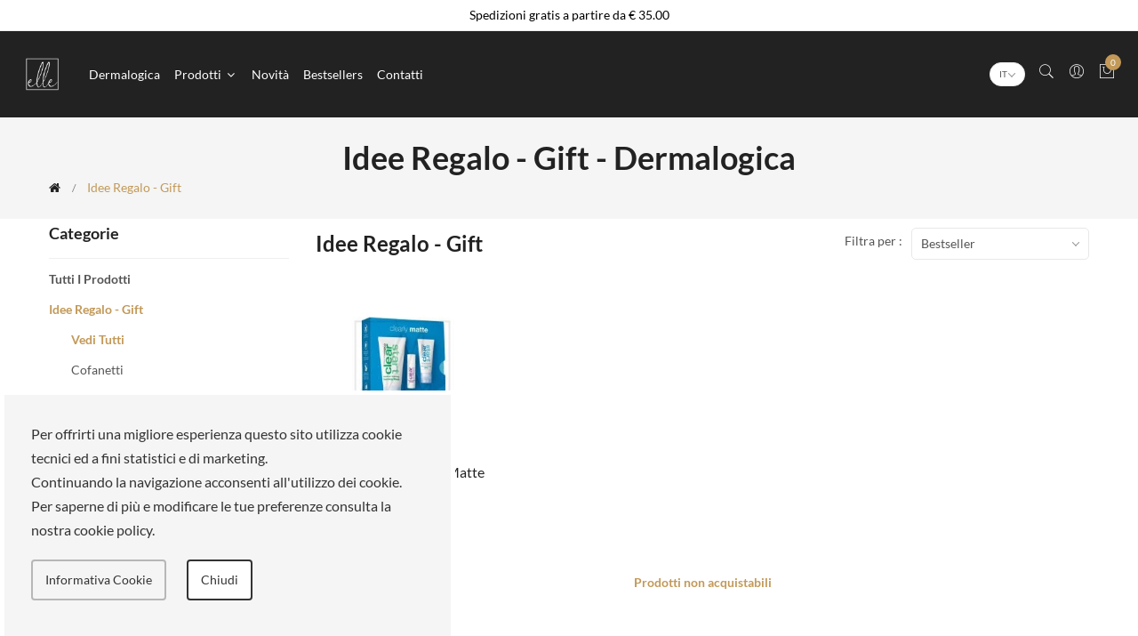

--- FILE ---
content_type: text/html; charset=UTF-8
request_url: https://www.elleshop.it/dermalogica/idee_regalo_gift-89.aspx
body_size: 13360
content:
<!doctype html>
<html class="no-js" lang="it">

<head>
  <meta charset="utf-8">
  <meta http-equiv="x-ua-compatible" content="ie=edge">

  <meta name="viewport" content="width=device-width, initial-scale=1, shrink-to-fit=no">
  
<meta name="description" content="ELLE SPA - Idee Regalo - Gift, ampia scelta e grande qualità dei prodotti. Prodotti di varie marche a prezzi davvero competitivi"/>
<meta name="author" content="ELLE"/>
<title>Idee Regalo - Gift - Dermalogica - ELLE SPA</title>

<!-- CSS
============================================ -->
<!-- google fonts -->
<link href="https://www.elleshop.it/assets/css/googleFont.css" rel="preload" as="style" onload="this.rel='stylesheet'">
<noscript><link rel="stylesheet" href="https://www.elleshop.it/assets/css/googleFont.css"></noscript>

<!-- Bootstrap CSS -->
<link href="https://www.elleshop.it/assets/css/vendor/bootstrap.min.css" rel="preload" as="style" onload="this.rel='stylesheet'">
<noscript><link rel="stylesheet" href="https://www.elleshop.it/assets/css/vendor/bootstrap.min.css"></noscript>

<!-- Pe-icon-7-stroke CSS -->
<link href="https://www.elleshop.it/assets/css/vendor/pe-icon-7-stroke.css" rel="preload" as="style" onload="this.rel='stylesheet'">
<noscript><link rel="stylesheet" href="https://www.elleshop.it/assets/css/vendor/pe-icon-7-stroke.css"></noscript>

<!-- Font-awesome CSS -->
<link href="https://www.elleshop.it/assets/css/vendor/font-awesome.min.css" rel="preload" as="style" onload="this.rel='stylesheet'">
<noscript><link rel="stylesheet" href="https://www.elleshop.it/assets/css/vendor/font-awesome.min.css"></noscript>

<link href="https://www.elleshop.it/assets/css/flaticon.css" rel="preload" as="style" onload="this.rel='stylesheet'">
<noscript><link rel="stylesheet" href="https://www.elleshop.it/assets/css/flaticon.css"></noscript>

<!-- Slick slider css -->
<link href="https://www.elleshop.it/assets/css/plugins/slick.min.css" rel="preload" as="style" onload="this.rel='stylesheet'">
<noscript><link rel="stylesheet" href="https://www.elleshop.it/assets/css/plugins/slick.min.css"></noscript>

<!-- animate css -->
<link href="https://www.elleshop.it/assets/css/plugins/animate.css" rel="preload" as="style" onload="this.rel='stylesheet'">
<noscript><link rel="stylesheet" href="https://www.elleshop.it/assets/css/plugins/animate.css"></noscript>

<!-- Nice Select css -->
<link href="https://www.elleshop.it/assets/css/plugins/nice-select.css" rel="preload" as="style" onload="this.rel='stylesheet'">
<noscript><link rel="stylesheet" href="https://www.elleshop.it/assets/css/plugins/nice-select.css"></noscript>

<!-- jquery UI css -->
<link href="https://www.elleshop.it/assets/css/plugins/jqueryui.min.css" rel="preload" as="style" onload="this.rel='stylesheet'">
<noscript><link rel="stylesheet" href="https://www.elleshop.it/assets/css/plugins/jqueryui.min.css"></noscript>

<!-- main style css -->
<link href="https://www.elleshop.it/assets/css/style.css" rel="preload" as="style" onload="this.rel='stylesheet'">
<noscript><link rel="stylesheet" href="https://www.elleshop.it/assets/css/style.css"></noscript>

<link href="https://www.elleshop.it/assets/css/custom.css" rel="preload" as="style" onload="this.rel='stylesheet'">
<noscript><link rel="stylesheet" href="https://www.elleshop.it/assets/css/custom.css"></noscript>

<link href="https://www.elleshop.it/assets/css/resp.css" rel="preload" as="style" onload="this.rel='stylesheet'">
<noscript><link rel="stylesheet" href="https://www.elleshop.it/assets/css/resp.css"></noscript>

<link href="https://www.elleshop.it/assets/css/sweetalert2.min.css" rel="preload" as="style" onload="this.rel='stylesheet'">
<noscript><link rel="stylesheet" href="https://www.elleshop.it/assets/css/sweetalert2.min.css"></noscript>

<link href="https://www.elleshop.it/assets/dropdown/dd.css?v=4.0" rel="preload" as="style" onload="this.rel='stylesheet'">
<noscript><link rel="stylesheet" href="https://www.elleshop.it/assets/dropdown/dd.css?v=4.0"></noscript>



<script src="https://www.elleshop.it/assets/js/vendor/jquery-3.3.1.min.js"></script>

<link rel="shortcut icon" href="https://www.elleshop.it/favicon/favicon-256x256.png" type="image/x-icon">
<link rel="icon" href="https://www.elleshop.it/favicon/favicon-256x256.png" type="image/x-icon">
<link rel="alternate" href="https://www.elleshop.it/dermalogica/idee_regalo_gift-89.aspx" hreflang="it-it"/>
<link rel="canonical" href="https://www.elleshop.it/dermalogica/idee_regalo_gift-89.aspx" />

<!--[if lt IE 9]>
<script src="https://oss.maxcdn.com/html5shiv/3.7.2/html5shiv.min.js"></script>
<script src="https://oss.maxcdn.com/respond/1.4.2/respond.min.js"></script>
<![endif]-->
<meta name="google-site-verification" content="FQcakEhelxqF4qY_-VknGOp5VtWnkewJpV2F9YXSEtc" />

<!--
<script src="https://cdn.onesignal.com/sdks/OneSignalSDK.js" async=""></script>
<script>
  window.OneSignal = window.OneSignal || [];
  OneSignal.push(function() {
    OneSignal.init({
      appId: "51c942e9-31fe-46a0-80d2-9e8a596d4342",
    });
  });
</script>
-->


</head>

<body>
<div id="loader-wrapper">
<div id="loader"></div>
<div class="loader-section section-left"></div>
<div class="loader-section section-right"></div>
</div>	
	<!-- Start Header Area -->
	<header class="header-area header-wide bg-dark">
		<!-- header top start -->
            <div class="header-top bdr-bottom white-riga-alto">
                <div class="container">
                    <div class="row align-items-center">
                        <div class="col-lg-12">
                            <div class="welcome-message">
                                <p>Spedizioni gratis a partire da € 35.00								</p>
                            </div>
                        </div>
                        
                    </div>
                </div>
            </div>
            <!-- header top end -->
		<!-- main header start -->
		<div class="main-header d-none d-lg-block">
			<!-- header middle area start -->
			<div class="header-main-area sticky">
				<div class="container">
					<div class="row align-items-center position-relative">

						<!-- main menu area start -->
						<div class="col-lg-8 position-static flex-center-left">
							<div class="logo">
								<a href="https://www.elleshop.it/">
									  <img src="https://www.elleshop.it/assets/img/logo/logo_elleshop.png" >
								  </a>
							
							</div>


														<div class="main-menu-area">
								<div class="main-menu">
									<!-- main menu navbar start -->
									<nav class="desktop-menu">
										<ul>
																						<li><a href="https://www.elleshop.it/dermalogica/">Dermalogica</a>
											</li>
																						
											<li class="position-static"><a href="#">Prodotti <i class="fa fa-angle-down"></i></a>
												<ul class="megamenu dropdown" >
													
													<li class="mega-title">
														<ul>
															<li><a href="https://www.elleshop.it/dermalogica/all-items.htm"><strong>Tutti i prodotti</strong></a>
															<li><a href="https://www.elleshop.it/dermalogica/novita.html5"><strong>Novità</strong></a>
															<li><a href="https://www.elleshop.it/dermalogica/bestseller.html5"><strong>Bestsellers</strong></a>
														</ul>
													</li>
																													   
													<li class="mega-title">
														<ul>
															<li><a href="https://www.elleshop.it/dermalogica/idee_regalo_gift-89.aspx"><strong>Idee Regalo - Gift</strong></a></li>
															
															<li>
																<a href="https://www.elleshop.it/dermalogica/cofanetti-369.htm">
																	Cofanetti																</a>
															</li>
																														

														</ul>
													</li>
																													   
													<li class="mega-title">
														<ul>
															<li><a href="https://www.elleshop.it/dermalogica/skin_care-86.aspx"><strong>Skin Care</strong></a></li>
															
															<li>
																<a href="https://www.elleshop.it/dermalogica/creme-349.htm">
																	Creme																</a>
															</li>
															
															<li>
																<a href="https://www.elleshop.it/dermalogica/esfolianti-355.htm">
																	Esfolianti																</a>
															</li>
															
															<li>
																<a href="https://www.elleshop.it/dermalogica/maschere_viso-358.htm">
																	Maschere viso																</a>
															</li>
															
															<li>
																<a href="https://www.elleshop.it/dermalogica/oli-394.htm">
																	Oli																</a>
															</li>
															
															<li>
																<a href="https://www.elleshop.it/dermalogica/solari-375.htm">
																	Solari																</a>
															</li>
																														

														</ul>
													</li>
																										
												</ul>
											</li>
											<li><a href="https://www.elleshop.it/dermalogica/novita.html5">Novità</a>
											</li>
											<li><a href="https://www.elleshop.it/dermalogica/bestseller.html5">Bestsellers</a>
											</li>
											<li><a href="https://www.elleshop.it/dermalogica/contatti.php">Contatti</a>
											</li>
										</ul>
									</nav>
									<!-- main menu navbar end -->
								</div>
							</div>
						</div>
						<!-- main menu area end -->

						<!-- mini cart area start -->
						<div class="col-lg-4">
							<div class="header-right d-flex align-items-center justify-content-xl-between justify-content-lg-end">


								<div class="header-configure-area ml-auto">
									<ul class="nav justify-content-end">
										<!--
                                  <li class="flag">
                                    <a href="#" class="flex-center">
                                      <img src="https://www.elleshop.it/assets/img/italy-flag.svg" alt="IT">
                                    </a>
                                  </li-->
										<li class="flag lang-sel">
											<select name="language" id="language" onChange="document.location.href=this.value">
										<option value="https://www.elleshop.it/dermalogica/idee_regalo_gift-89.aspx">IT</option>
										<option value="https://www.elleshop.it/en/dermalogica/gift_ideas_gift-89.aspx">EN</option>
										<option value="https://www.elleshop.it/cn/dermalogica/gift_ideas_gift-89.aspx">中文</option>
                                    
                                    </select>
										
										</li>
										<!--li class="flag">
                                    <a href="#" class="flex-center">
                                      <img src="https://www.elleshop.it/assets/img/cn-flag.svg" alt="CN">
                                    </a>
                                  </li-->
										<!--li>
                                      <a href="">
                                          <i class="pe-7s-search"></i>
                                      </a>
                                  </li-->
										<li class="user-hover">
											<a href="#" onClick="return false">
                                          <i class="pe-7s-search"></i>
                                      </a>
										
											<div class="dropdown-list">
												<div class="header-search-container">
													<button class="search-trigger d-xl-none d-lg-block"><i class="pe-7s-search"></i></button>
													<form class="header-search-box d-lg-none d-xl-block animated jackInTheBox" action="https://www.elleshop.it/cerca.php" method="get">
														<input name="q" type="text" placeholder="Cerca..." class="header-search-field" value="">
														<button class="header-search-btn"><i class="pe-7s-search"></i></button>
													</form>
												</div>
											</div>

										</li>
										<li class="user-hover">
											<a href="#">
                                            <i class="pe-7s-user"></i>
                                        </a>
										
											<ul class="dropdown-list">
																								<li><a href='https://www.elleshop.it/checkout_0.php' title="Login"> Account</a>
												</li>
																								<li><a href="#" onclick="modaleSpedizione(); return false;" id="linkSpedizioneHeader2"> - Spedire in: <b>Italia</b></a>
												</li>
											</ul>
										</li>
																				<li>
											<a href="#" class="minicart-btn">
                                            <i class="pe-7s-shopbag"></i>
                                            <div class="notification" id="spanQuantitaCarrello">-</div>
                                        </a>
										
										</li>
									</ul>
								</div>
							</div>
						</div>
						<!-- mini cart area end -->

					</div>
				</div>
			</div>
			<!-- header middle area end -->
		</div>
		<!-- main header start -->

		<!-- mobile header start -->
		<!-- mobile header start -->
		<div class="mobile-header d-lg-none d-md-block sticky">
			<!--mobile header top start -->
			<div class="container-fluid">
				<div class="row align-items-center">
					<div class="col-12">
						<div class="mobile-main-header">
							<div class="mobile-logo">
								<a href="https://www.elleshop.it/dermalogica/">
																		<img src="https://www.elleshop.it/assets/img/logo/logo_elleshop.png" alt="Dermalogica">
								</a>



							</div>
							<div class="mobile-menu-toggler">
								<div class="mini-cart-wrap mr-10 flag">
									<div class="flag lang-sel">
										<select name="language2" id="language2" onChange="document.location.href=this.value">
										<option value="https://www.elleshop.it/dermalogica/idee_regalo_gift-89.aspx">IT</option>
										<option value="https://www.elleshop.it/en/dermalogica/gift_ideas_gift-89.aspx">EN</option>
										<option value="https://www.elleshop.it/cn/dermalogica/gift_ideas_gift-89.aspx">中文</option>
                                    
                                   
                                    </select>
									
									</div>
								</div>

								<div class="mini-cart-wrap mr-10 carrello-ico">
									<a href="https://www.elleshop.it/wishlist.html5">
                                  <i class="pe-7s-like"></i>
                                  <div class="notification" id="wishlistCount2">-</div>
                              </a>
								
								</div>
								<div class="mini-cart-wrap carrello-ico">
									<a href="https://www.elleshop.it/carrello.php">
                                    <i class="pe-7s-shopbag"></i>
                                    <div class="notification"  id="spanQuantitaCarrelloMobile">-</div>
                                </a>
								
								</div>
								<button class="mobile-menu-btn">
                                <span></span>
                                <span></span>
                                <span></span>
                            </button>
							
							</div>
						</div>
					</div>
				</div>
			</div>
			<!-- mobile header top start -->
		</div>
		<!-- mobile header end -->
		<!-- mobile header end -->

		<!-- offcanvas mobile menu start -->
		<!-- off-canvas menu start -->
		<aside class="off-canvas-wrapper">
			<div class="off-canvas-overlay"></div>
			<div class="off-canvas-inner-content">
				<div class="btn-close-off-canvas">
					<i class="pe-7s-close"></i>
				</div>

				<div class="off-canvas-inner">
					<!-- search box start -->
					<div class="search-box-offcanvas">
						<form action="https://www.elleshop.it/dermalogica/cerca.php" method="get">
							<input type="hidden" name="marchio" value="143"/>
							<input type="text" placeholder="Cerca..." name="q" value="">
							<button class="search-btn"><i class="pe-7s-search"></i></button>
						</form>
					</div>
					<!-- search box end -->

					<!-- mobile menu start -->
					<div class="mobile-navigation">

						<!-- mobile menu navigation start -->
						<nav>
							<ul class="mobile-menu">
								<li><a href="https://www.elleshop.it/">Home</a>

								</li>
								<li><a href="https://www.elleshop.it/dermalogica/all-items.htm">Tutti i prodotti</a>
								<li><a href="https://www.elleshop.it/dermalogica/novita.html5">Novità</a>
								<li><a href="https://www.elleshop.it/dermalogicabestseller.html5">Bestsellers</a>
								
								</li>
								 <li class="menu-item-has-children"><a href="#">Prodotti</a>
                                    <ul class="megamenu dropdown">
										
																				
                                        <li class="mega-title menu-item-has-children"><a href="#">Idee Regalo - Gift</a>
                                            <ul class="dropdown">
                                                
															<li>
																<a href="https://www.elleshop.it/dermalogica/cofanetti-369.htm">
																	Cofanetti																</a>
															</li>
															                                            </ul>
                                        </li>
																						
                                        <li class="mega-title menu-item-has-children"><a href="#">Skin Care</a>
                                            <ul class="dropdown">
                                                
															<li>
																<a href="https://www.elleshop.it/dermalogica/creme-349.htm">
																	Creme																</a>
															</li>
															
															<li>
																<a href="https://www.elleshop.it/dermalogica/esfolianti-355.htm">
																	Esfolianti																</a>
															</li>
															
															<li>
																<a href="https://www.elleshop.it/dermalogica/maschere_viso-358.htm">
																	Maschere viso																</a>
															</li>
															
															<li>
																<a href="https://www.elleshop.it/dermalogica/oli-394.htm">
																	Oli																</a>
															</li>
															
															<li>
																<a href="https://www.elleshop.it/dermalogica/solari-375.htm">
																	Solari																</a>
															</li>
															                                            </ul>
                                        </li>
												                                    
                                    </ul>
                                </li>
							

								
								<li><a href="https://www.elleshop.it/dermalogica/contatti.php">Contatti</a>
								</li>


							</ul>
						</nav>
						<!-- mobile menu navigation end -->
					</div>
					<!-- mobile menu end -->

					<div class="mobile-settings">
						<ul class="nav">
							<li>
								<div class="dropdown mobile-top-dropdown">
									<a href="#" class="dropdown-toggle" id="myaccount" data-toggle="dropdown" aria-haspopup="true" aria-expanded="false">
										Account										<i class="fa fa-angle-down"></i>
									</a>
									<div class="dropdown-menu" aria-labelledby="myaccount">
																				<a class="dropdown-item" href='https://www.elleshop.it/checkout_0.php' title="Login"> Account</a>
																				<a class="dropdown-item" href="#" onclick="modaleSpedizione(); return false;" id="linkSpedizioneHeader"> - Spedire in: <b>Italia</b></a>

									</div>
								</div>
							</li>
						</ul>
					</div>




					<!-- offcanvas widget area start -->
					<div class="offcanvas-widget-area">
						<div class="off-canvas-contact-widget">
							<ul>
								<li><i class="fa fa-mobile"></i>
									<a href="tel:00390691511288">
										0691511288									</a>
								</li>
								<li><i class="fa fa-envelope-o"></i>
									<a href="/cdn-cgi/l/email-protection#3241535e574172575e5e57415a5d421c5b46">
										<span class="__cf_email__" data-cfemail="7b081a171e083b1e17171e0813140b55120f">[email&#160;protected]</span>									</a>
								</li>
							</ul>
						</div>
						<div class="off-canvas-social-widget">
							<a href="https://www.facebook.com/3A-Profumerie-114126520144495/" target="_blank"><i class="fa fa-facebook"></i></a>
							<!--<a href="#"><i class="fa fa-twitter"></i></a>
                        <a href="#"><i class="fa fa-pinterest-p"></i></a>
                        <a href="#"><i class="fa fa-linkedin"></i></a>
                        <a href="#"><i class="fa fa-youtube-play"></i></a>-->
						</div>
					</div>
					<!-- offcanvas widget area end -->
				</div>
			</div>
		</aside>
		<!-- off-canvas menu end -->
		<!-- offcanvas mobile menu end -->
	</header>
	<!-- end Header Area -->    <main>
      <div class="breadcrumb-area">
          <div class="container">
              <div class="row">
                  <div class="col-12">
                      <div class="breadcrumb-wrap">
                        <h1>Idee Regalo - Gift - Dermalogica</h1>
                          <nav aria-label="breadcrumb">
                              <ul class="breadcrumb">
                                  <li class="breadcrumb-item"><a href="https://www.elleshop.it/dermalogica/"><i class="fa fa-home"></i></a></li>
								                                    <li class="breadcrumb-item active" aria-current="page">Idee Regalo - Gift</li>
                              </ul>
                          </nav>
                      </div>
                  </div>
              </div>
          </div>
      </div>
      <div class="shop-main-wrapper section-padding">
          <div class="container">
              <div class="row">
                  <!-- sidebar area start -->
                  <div class="col-lg-3 order-2 order-lg-1">
                      <aside class="sidebar-wrapper">
                          <!-- single sidebar start -->
                          <div class="sidebar-single">
                              <h5 class="sidebar-title">Categorie</h5>
                              <div class="sidebar-body">
                                  <ul class="shop-categories">
									  
									   <li><a href="all-items.htm"   ><strong>Tutti i prodotti</strong></a></li>
								  
									  
												<li>
																		 <a onClick="$('#sottomenu89').toggle(); return false;"  href="#" class="active"><strong>Idee Regalo - Gift</strong></a> 

																		  <ul id="sottomenu89" style="display: block " class="sottomenu">
																			  
																			  <li><a href="https://www.elleshop.it/dermalogica/idee_regalo_gift-89.aspx" class="active" ><strong>Vedi tutti</strong></a></li>
																			  
																			
																			<li><a href="https://www.elleshop.it/dermalogica/cofanetti-369.htm" 	 >Cofanetti</a></li>
																				  
																		  </ul>
																		  </li>
																		  <li>
																		 <a onClick="$('#sottomenu86').toggle(); return false;"  href="#" ><strong>Skin Care</strong></a> 

																		  <ul id="sottomenu86" style="display: none " class="sottomenu">
																			  
																			  <li><a href="https://www.elleshop.it/dermalogica/skin_care-86.aspx"  ><strong>Vedi tutti</strong></a></li>
																			  
																			
																			<li><a href="https://www.elleshop.it/dermalogica/creme-349.htm" 	 >Creme</a></li>
																				
																			<li><a href="https://www.elleshop.it/dermalogica/esfolianti-355.htm" 	 >Esfolianti</a></li>
																				
																			<li><a href="https://www.elleshop.it/dermalogica/maschere_viso-358.htm" 	 >Maschere viso</a></li>
																				
																			<li><a href="https://www.elleshop.it/dermalogica/oli-394.htm" 	 >Oli</a></li>
																				
																			<li><a href="https://www.elleshop.it/dermalogica/solari-375.htm" 	 >Solari</a></li>
																				  
																		  </ul>
																		  </li>
																		  				
									
									  
									  
                                    
                                  </ul>
                              </div>
                          </div>
                          <!-- single sidebar end -->

                          
                      </aside>
                  </div>
                  <!-- sidebar area end -->

                  <!-- shop main wrapper start -->
                  <div class="col-lg-9 order-1 order-lg-2">
                      <div class="shop-product-wrapper">
                          <!-- shop product top wrap start -->
                          <div class="shop-top-bar">
                              <div class="row align-items-center">
                                  <div class="col-lg-7 col-md-6 order-2 order-md-1">
                                      <div class="top-bar-left">
                                          <div class="product-amount">
                                              <h3 class="sidebar-title">Idee Regalo - Gift</h3>
                                          </div>
                                      </div>
                                  </div>
                                  <div class="col-lg-5 col-md-6 order-1 order-md-2">
                                      <div class="top-bar-right">
                                          <div class="product-short">
                                              <p>Filtra per : </p>
                                               <select class="nice-select" name="ordina" onChange="document.location.href='?q=&marchio=&'+this.value">
                                                  <option value="sortby=ordinamento&order=asc" >Bestseller</option>
                                                  <option value="sortby=des&order=asc" >Nome (A - Z)</option>
                                                  <option value="sortby=des&order=desc" >Nome (Z - A)</option>
                                                  <option value="sortby=prezzo&order=asc" >Prezzo (Basso &gt; Alto)</option>
                                                  <option value="sortby=prezzo&order=desc" >Prezzo (Alto &gt; Basso)</option>
                                              </select>
                                          </div>
                                      </div>
                                  </div>
                              </div>
                          </div>
                          <!-- shop product top wrap start -->

                          <!-- product item list wrapper start -->
                          <div class="shop-product-wrap grid-view row mbn-30">
							  
                              <!-- product single item start -->
                              <div class="col-md-3 col-sm-6 col-6">
                                 <!-- product grid start -->
<div class="product-item">  
  <figure class="product-thumb">
	  <a href="https://www.elleshop.it/dermalogica/cofanetti/dermalogica_clearly_matte_skin_kit-30357.asp">
		  <img loading="lazy" class="pri-img2" src="https://www.elleshop.it/immaginiArtWebp/thumb/666151002968.webp" alt="Dermalogica clearly matte skin kit" >
		 
	  </a>
	  
	  <div class="button-group">
		  <a href="#" onClick="wishlist(30357); return false;" data-toggle="tooltip" data-placement="left" title="Wishlist" id="imageWishlist30357">
			  <i class="fa fa-heart-o"></i>
		  		  </a>
		  
		  	  </div>
	   
	  <div class="cart-hover">
		  <button class="btn btn-cart" onClick="document.location.href='https://www.elleshop.it/dermalogica/cofanetti/dermalogica_clearly_matte_skin_kit-30357.asp'">ACQUISTA ORA</button>
	  </div>
	  
  </figure>
  <div class="product-caption text-center">
	  <h6 class="product-name">
		  <a href="https://www.elleshop.it/dermalogica/cofanetti/dermalogica_clearly_matte_skin_kit-30357.asp">Dermalogica clearly matte skin kit</a>
	  </h6>
	  <div class="price-box">
		  <!--div class="price-regular">&euro;32.00</div-->  
		  <div class="price-regular">€ 32.00</div>
				  
		  
		  <span class="price-old">&nbsp;</span>
	  </div>
  </div>
</div>
                              </div>
                              <!-- product single item start -->
							  							  				<div class="col-md-12 col-sm-6" style="text-align: center"><strong><a href="#" onClick="return false"><span>Prodotti non acquistabili</span></a></strong></div>
							  				
                              <!-- product single item start -->
                              <div class="col-md-3 col-sm-6 col-6">
                                 <!-- product grid start -->
<div class="product-item">  
  <figure class="product-thumb">
	  <a href="https://www.elleshop.it/dermalogica/cofanetti_donna_skincare/dermalogica_clear_and_brighten_kit-30353.asp">
		  <img loading="lazy" class="pri-img2" src="https://www.elleshop.it/immaginiArtWebp/thumb/666151005426.webp" alt="Dermalogica clear and brighten kit" >
		 
	  </a>
	  
	  <div class="button-group">
		  <a href="#" onClick="wishlist(30353); return false;" data-toggle="tooltip" data-placement="left" title="Wishlist" id="imageWishlist30353">
			  <i class="fa fa-heart-o"></i>
		  		  </a>
		  
		  	  </div>
	   
	  <div class="cart-hover">
		  <button class="btn btn-cart" onClick="document.location.href='https://www.elleshop.it/dermalogica/cofanetti_donna_skincare/dermalogica_clear_and_brighten_kit-30353.asp'">SOLD OUT</button>
	  </div>
	  
  </figure>
  <div class="product-caption text-center">
	  <h6 class="product-name">
		  <a href="https://www.elleshop.it/dermalogica/cofanetti_donna_skincare/dermalogica_clear_and_brighten_kit-30353.asp">Dermalogica clear and brighten kit</a>
	  </h6>
	  <div class="price-box">
		  <!--div class="price-regular">&euro;56.00</div-->  
		  <div class="price-regular">€ 56.00</div>
				  
		  
		  <span class="price-old">&nbsp;</span>
	  </div>
  </div>
</div>
                              </div>
                              <!-- product single item start -->
							  
                              <!-- product single item start -->
                              <div class="col-md-3 col-sm-6 col-6">
                                 <!-- product grid start -->
<div class="product-item">  
  <figure class="product-thumb">
	  <a href="https://www.elleshop.it/dermalogica/cofanetti_donna_skincare/dermalogica_intensive_moisture_trio-30355.asp">
		  <img loading="lazy" class="pri-img2" src="https://www.elleshop.it/immaginiArtWebp/thumb/666151005440.webp" alt="Dermalogica intensive moisture trio" >
		 
	  </a>
	  
	  <div class="button-group">
		  <a href="#" onClick="wishlist(30355); return false;" data-toggle="tooltip" data-placement="left" title="Wishlist" id="imageWishlist30355">
			  <i class="fa fa-heart-o"></i>
		  		  </a>
		  
		  	  </div>
	   
	  <div class="cart-hover">
		  <button class="btn btn-cart" onClick="document.location.href='https://www.elleshop.it/dermalogica/cofanetti_donna_skincare/dermalogica_intensive_moisture_trio-30355.asp'">SOLD OUT</button>
	  </div>
	  
  </figure>
  <div class="product-caption text-center">
	  <h6 class="product-name">
		  <a href="https://www.elleshop.it/dermalogica/cofanetti_donna_skincare/dermalogica_intensive_moisture_trio-30355.asp">Dermalogica intensive moisture trio</a>
	  </h6>
	  <div class="price-box">
		  <!--div class="price-regular">&euro;47.00</div-->  
		  <div class="price-regular">€ 47.00</div>
				  
		  
		  <span class="price-old">&nbsp;</span>
	  </div>
  </div>
</div>
                              </div>
                              <!-- product single item start -->
							  
                              <!-- product single item start -->
                              <div class="col-md-3 col-sm-6 col-6">
                                 <!-- product grid start -->
<div class="product-item">  
  <figure class="product-thumb">
	  <a href="https://www.elleshop.it/dermalogica/cofanetti_donna_skincare/dermalogica_discover_healthy_skin_kit-30351.asp">
		  <img loading="lazy" class="pri-img2" src="https://www.elleshop.it/immaginiArtWebp/thumb/666151005457.webp" alt="Dermalogica discover healthy skin kit" >
		 
	  </a>
	  
	  <div class="button-group">
		  <a href="#" onClick="wishlist(30351); return false;" data-toggle="tooltip" data-placement="left" title="Wishlist" id="imageWishlist30351">
			  <i class="fa fa-heart-o"></i>
		  		  </a>
		  
		  	  </div>
	   
	  <div class="cart-hover">
		  <button class="btn btn-cart" onClick="document.location.href='https://www.elleshop.it/dermalogica/cofanetti_donna_skincare/dermalogica_discover_healthy_skin_kit-30351.asp'">SOLD OUT</button>
	  </div>
	  
  </figure>
  <div class="product-caption text-center">
	  <h6 class="product-name">
		  <a href="https://www.elleshop.it/dermalogica/cofanetti_donna_skincare/dermalogica_discover_healthy_skin_kit-30351.asp">Dermalogica discover healthy skin kit</a>
	  </h6>
	  <div class="price-box">
		  <!--div class="price-regular">&euro;47.00</div-->  
		  <div class="price-regular">€ 47.00</div>
				  
		  
		  <span class="price-old">&nbsp;</span>
	  </div>
  </div>
</div>
                              </div>
                              <!-- product single item start -->
							  
                              <!-- product single item start -->
                              <div class="col-md-3 col-sm-6 col-6">
                                 <!-- product grid start -->
<div class="product-item">  
  <figure class="product-thumb">
	  <a href="https://www.elleshop.it/dermalogica/cofanetti_donna_skincare/dermalogica_age_defense_kit-30354.asp">
		  <img loading="lazy" class="pri-img2" src="https://www.elleshop.it/immaginiArtWebp/thumb/666151005471.webp" alt="Dermalogica age defense kit" >
		 
	  </a>
	  
	  <div class="button-group">
		  <a href="#" onClick="wishlist(30354); return false;" data-toggle="tooltip" data-placement="left" title="Wishlist" id="imageWishlist30354">
			  <i class="fa fa-heart-o"></i>
		  		  </a>
		  
		  	  </div>
	   
	  <div class="cart-hover">
		  <button class="btn btn-cart" onClick="document.location.href='https://www.elleshop.it/dermalogica/cofanetti_donna_skincare/dermalogica_age_defense_kit-30354.asp'">SOLD OUT</button>
	  </div>
	  
  </figure>
  <div class="product-caption text-center">
	  <h6 class="product-name">
		  <a href="https://www.elleshop.it/dermalogica/cofanetti_donna_skincare/dermalogica_age_defense_kit-30354.asp">Dermalogica age defense kit</a>
	  </h6>
	  <div class="price-box">
		  <!--div class="price-regular">&euro;66.00</div-->  
		  <div class="price-regular">€ 66.00</div>
				  
		  
		  <span class="price-old">&nbsp;</span>
	  </div>
  </div>
</div>
                              </div>
                              <!-- product single item start -->
							  
                              <!-- product single item start -->
                              <div class="col-md-3 col-sm-6 col-6">
                                 <!-- product grid start -->
<div class="product-item">  
  <figure class="product-thumb">
	  <a href="https://www.elleshop.it/dermalogica/cofanetti_donna_skincare/dermalogica_sensitive_skin_kit-30356.asp">
		  <img loading="lazy" class="pri-img2" src="https://www.elleshop.it/immaginiArtWebp/thumb/666151005525.webp" alt="Dermalogica sensitive skin kit" >
		 
	  </a>
	  
	  <div class="button-group">
		  <a href="#" onClick="wishlist(30356); return false;" data-toggle="tooltip" data-placement="left" title="Wishlist" id="imageWishlist30356">
			  <i class="fa fa-heart-o"></i>
		  		  </a>
		  
		  	  </div>
	   
	  <div class="cart-hover">
		  <button class="btn btn-cart" onClick="document.location.href='https://www.elleshop.it/dermalogica/cofanetti_donna_skincare/dermalogica_sensitive_skin_kit-30356.asp'">SOLD OUT</button>
	  </div>
	  
  </figure>
  <div class="product-caption text-center">
	  <h6 class="product-name">
		  <a href="https://www.elleshop.it/dermalogica/cofanetti_donna_skincare/dermalogica_sensitive_skin_kit-30356.asp">Dermalogica sensitive skin kit</a>
	  </h6>
	  <div class="price-box">
		  <!--div class="price-regular">&euro;47.00</div-->  
		  <div class="price-regular">€ 47.00</div>
				  
		  
		  <span class="price-old">&nbsp;</span>
	  </div>
  </div>
</div>
                              </div>
                              <!-- product single item start -->
							  
                              <!-- product single item start -->
                              <div class="col-md-3 col-sm-6 col-6">
                                 <!-- product grid start -->
<div class="product-item">  
  <figure class="product-thumb">
	  <a href="https://www.elleshop.it/dermalogica/cofanetti_donna_skincare/dermalogica_age_smart_overnight_retinol_repair_inkl_buffer_cream_30_ml_15_ml-30322.asp">
		  <img loading="lazy" class="pri-img2" src="https://www.elleshop.it/immaginiArtWebp/thumb/666151060494.webp" alt="Dermalogica age smart overnight retinol repair inkl. buffer cream 30 ml + 15 ml" >
		 
	  </a>
	  
	  <div class="button-group">
		  <a href="#" onClick="wishlist(30322); return false;" data-toggle="tooltip" data-placement="left" title="Wishlist" id="imageWishlist30322">
			  <i class="fa fa-heart-o"></i>
		  		  </a>
		  
		  	  </div>
	   
	  <div class="cart-hover">
		  <button class="btn btn-cart" onClick="document.location.href='https://www.elleshop.it/dermalogica/cofanetti_donna_skincare/dermalogica_age_smart_overnight_retinol_repair_inkl_buffer_cream_30_ml_15_ml-30322.asp'">SOLD OUT</button>
	  </div>
	  
  </figure>
  <div class="product-caption text-center">
	  <h6 class="product-name">
		  <a href="https://www.elleshop.it/dermalogica/cofanetti_donna_skincare/dermalogica_age_smart_overnight_retinol_repair_inkl_buffer_cream_30_ml_15_ml-30322.asp">Dermalogica age smart overnight retinol repair inkl. buffer cream 30 ml + 15 ml</a>
	  </h6>
	  <div class="price-box">
		  <!--div class="price-regular">&euro;109.00</div-->  
		  <div class="price-regular">€ 109.00</div>
				  
		  
		  <span class="price-old">&nbsp;</span>
	  </div>
  </div>
</div>
                              </div>
                              <!-- product single item start -->
							  
                              <!-- product single item start -->
                              <div class="col-md-3 col-sm-6 col-6">
                                 <!-- product grid start -->
<div class="product-item">  
  <figure class="product-thumb">
	  <a href="https://www.elleshop.it/dermalogica/cofanetti_donna_skincare/dermalogica_dark_spot_solutions_kit-30352.asp">
		  <img loading="lazy" class="pri-img2" src="https://www.elleshop.it/images/logoCurti.png" alt="Dermalogica dark spot solutions kit" >
		 
	  </a>
	  
	  <div class="button-group">
		  <a href="#" onClick="wishlist(30352); return false;" data-toggle="tooltip" data-placement="left" title="Wishlist" id="imageWishlist30352">
			  <i class="fa fa-heart-o"></i>
		  		  </a>
		  
		  	  </div>
	   
	  <div class="cart-hover">
		  <button class="btn btn-cart" onClick="document.location.href='https://www.elleshop.it/dermalogica/cofanetti_donna_skincare/dermalogica_dark_spot_solutions_kit-30352.asp'">SOLD OUT</button>
	  </div>
	  
  </figure>
  <div class="product-caption text-center">
	  <h6 class="product-name">
		  <a href="https://www.elleshop.it/dermalogica/cofanetti_donna_skincare/dermalogica_dark_spot_solutions_kit-30352.asp">Dermalogica dark spot solutions kit</a>
	  </h6>
	  <div class="price-box">
		  <!--div class="price-regular">&euro;62.00</div-->  
		  <div class="price-regular">€ 62.00</div>
				  
		  
		  <span class="price-old">&nbsp;</span>
	  </div>
  </div>
</div>
                              </div>
                              <!-- product single item start -->
							  
                          </div>
                                                </div>
                  </div>
                  <!-- shop main wrapper end -->
              </div>
          </div>
      </div>

        <div class="service-policy service-interna " >
    <div class="container">
        <div class="policy-block section-padding">
            <div class="row mtn-30">
                        <div class="col-lg-3 col-md-3 col-sm-3 col-3">
                            <div class="policy-item">
                                <div class="policy-icon">
                                    <i class="pe-7s-plane"></i>
                                </div>
                                <div class="policy-content">
                                    <h6>Spedizione gratuita</h6>
                                    <p class="show-desktop">con ordini a partire da
									35€</p>
                                </div>
                            </div>
                        </div>
                        <div class="col-lg-3 col-md-3 col-sm-3 col-3">
                            <div class="policy-item">
                                <div class="policy-icon">
                                    <i class="pe-7s-help2"></i>
                                </div>
                                <div class="policy-content">
                                    <h6>Supporto</h6>
                                    <p class="show-desktop">Il nostro team è a disposizione per aiutarti negli acquisti sul nostro store</p>
                                </div>
                            </div>
                        </div>
                        <div class="col-lg-3 col-md-3 col-sm-3 col-3">
                            <div class="policy-item">
                                <div class="policy-icon">
                                    <i class="pe-7s-id"></i>
                                </div>
                                <div class="policy-content">
                                    <h6>Registrati al sito</h6>
                                    <p class="show-desktop">Potrai usufruire di tanti vantaggi e sconti</p>
                                </div>
                            </div>
                        </div>
                        <div class="col-lg-3 col-md-3 col-sm-3 col-3">
                            <div class="policy-item">
                                <div class="policy-icon">
                                    <i class="pe-7s-credit"></i>
                                </div>
                                <div class="policy-content">
                                    <h6>Pagamenti sicuri</h6>
                                    <p class="show-desktop">I nostri pagamenti sono sicuri e garantiti</p>
                                </div>
                            </div>
                        </div>
                    </div>
        </div>
    </div>
</div>

    </main>
    <!-- Scroll to top start -->
<div class="scroll-top not-visible">
	<i class="fa fa-angle-up"></i>
</div>
<!-- Scroll to Top End -->

<!-- footer area start -->
<footer class="footer-widget-area">
	<div class="footer-top section-padding">
		<div class="container">
			<div class="row">
				<div class="col-lg-3 col-md-6">
					<div class="widget-item">
						<h6 class="widget-title">
							ELLE SPA						</h6>
						<div class="widget-body">
							<div class="contact-block">
								<ul class="mob-col">
									<li>
										<a href="https://www.elleshop.it/tutti_i_brand-26.jsp">
											Tutti i brand										</a>
									</li>
									<li><a href="https://www.elleshop.it/contatti.php?messaggio=+Vorrei+prenotare+un+appuntamento+">Prenota un appuntamento</a>
									</li>
									<li><a href="https://www.elleshop.it/punti.php">Fidelity card</a>
									</li>
									<li>
										<a href="https://www.elleshop.it/chi_siamo-1.jsp">
											Chi siamo										</a>
									</li>
									<li>
										<a href="//moimua.elleshop.it" target="_blank">
											Area riservata
										</a>
									</li>
								</ul>
							</div>
						</div>
					</div>
				</div>
				<div class="col-lg-3 col-md-6 ">
					<div class="widget-item">
						<h6 class="widget-title">Su di noi</h6>
					
						<div class="widget-body">
							<div class="contact-block">
								<ul class="mob-col">
									<li>
										<a href="https://www.elleshop.it/la_nostra_mission-29.jsp">
											La nostra mission										</a>
									</li>
									<li>
										<a href="https://www.elleshop.it/lavora_con_noi-30.jsp">
											Lavora con noi										</a>
									</li>
									<li>
										<a href="https://www.elleshop.it/pagamenti-31.jsp">
											Pagamenti										</a>
									</li>
									<li>
										<a href="https://www.elleshop.it/negozi-5.jsp">
											Negozi										</a>
									</li>
								</ul>
							</div>
						</div>
					</div>
				</div>
				<div class="col-lg-3 col-md-6 ">
					<div class="widget-item ">
						<h6 class="widget-title">Legal Area</h6>
						<div class="widget-body">
							<div class="contact-block">
								<ul class="mob-col">
									<li><a href="https://www.elleshop.it/privacy.php">Info privacy</a>
									</li>
									<li><a href="https://www.elleshop.it/cookie.php">Gestione cookies</a>
									</li>
									<li>
										<a href="https://www.elleshop.it/condizioni_vendita-32.jsp">
											Condizioni di vendita										</a>
									</li>
									<li>
										<a href="https://www.elleshop.it/termini_condizioni-33.jsp">
											Termini e condizioni										</a>
									</li>
								</ul>
							</div>
						</div>
					</div>
				</div>
				
				<div class="col-lg-2 col-md-6">
                        <div class="widget-item">
                            <h6 class="widget-title">App Elle</h6>
                            <div class="widget-body">
							<div class="contact-block">
								<ul class="mob-col">
									<li><a href="https://play.google.com/store/apps/details?id=com.curtishop.elle&hl=it_IT&gl=IT" target="_blank"><img  loading="lazy" src="https://www.elleshop.it/images/download1.webp" alt="google play"></a>
									</li>
									<li><a href="https://apps.apple.com/dz/app/elle/id1532010613" target="_blank"><img  loading="lazy" src="https://www.elleshop.it/images/download2.webp" alt="apple store"></a>
									</li>
								</ul>
                            </div>
                        </div>
                    </div>
			</div>
				
                    <!--div class="col-lg-3 col-md-6">
                        <div class="widget-item">
                            <h6 class="widget-title">Follow Us</h6>
                            <div class="widget-body social-link">
                                <a href="https://www.facebook.com/3A-Profumerie-114126520144495/" target="_blank"><i class="fa fa-facebook"></i></a>

                            </div>
                        </div>
                    </div-->
                </div>
                <div class="row align-items-center mt-20">
                    <!--div class="col-md-5">
                        <div class="newsletter-wrapper">
                            <h6 class="widget-title-text">Iscriviti alla newsletter</h6>
                            <form class="newsletter-inner" id="mc-form">
                                <input type="email" class="news-field" id="mc-email" autocomplete="off" placeholder="Inserisci la tua email">
                                <button class="news-btn" id="mc-submit">Iscriviti</button>
                            </form>

                            <div class="mailchimp-alerts">
                                <div class="mailchimp-submitting"></div>
                                <div class="mailchimp-success"></div>
                                <div class="mailchimp-error"></div>
                            </div>

                        </div>
                    </div-->
                    <div class="col-md-6 m-auto">
                        <div class="footer-payment">
                            <img  loading="lazy" src="https://www.elleshop.it/assets/img/carte.webp" class="img-fluid" alt="payment method">
                        </div>
                    </div>
                </div>
            </div>
        </div>
        <div class="footer-bottom">
            <div class="container">
                <div class="row">
                    <div class="col-12">
                        <div class="copyright-text text-center">
                            <p>ELLE SPA, Piazza Vittorio Emanuele II, 67-68-69 Roma (RM) - 00185  VAT: 13759001004<br />All rights reserved </p>
                        </div>
                    </div>
                </div>
            </div>
        </div>
    </footer>
    <!-- footer area end -->

<!-- Quick view modal start -->
<div class="modal" id="ex1">








	<div class="modal-dialog modal-lg modal-dialog-centered">
		<div class="modal-content">
			<div class="modal-header">
				<h2>Scegli il paese di spedizione</h2> <button type="button" class="close" data-dismiss="modal">&times;</button>
			</div>
			<div class="modal-body">

				
				<div class="col-lg-12">Nazione di spedizione:<br>
					<select name="nazione"  class="form-control" id="nazioneSpedNuova" onChange="valutaNazioneSpedizione(this.value)">
						<option value=""> - </option>
												<option value="AF" >
							Afghanistan						</option>
												<option value="AL" >
							Albania						</option>
												<option value="DZ" >
							Algeria						</option>
												<option value="AD" >
							Andorra						</option>
												<option value="AO" >
							Angola						</option>
												<option value="AI" >
							Anguilla						</option>
												<option value="AQ" >
							Antartide						</option>
												<option value="AG" >
							Antigua e Barbuda						</option>
												<option value="SA" >
							Arabia Saudita						</option>
												<option value="AR" >
							Argentina						</option>
												<option value="AM" >
							Armenia						</option>
												<option value="AW" >
							Aruba						</option>
												<option value="AU" >
							Australia						</option>
												<option value="AT" >
							Austria						</option>
												<option value="AZ" >
							Azerbaigian						</option>
												<option value="BS" >
							Bahamas						</option>
												<option value="BH" >
							Bahrein						</option>
												<option value="BD" >
							Bangladesh						</option>
												<option value="BB" >
							Barbados						</option>
												<option value="BE" >
							Belgio						</option>
												<option value="BZ" >
							Belize						</option>
												<option value="BJ" >
							Benin						</option>
												<option value="BM" >
							Bermuda						</option>
												<option value="BT" >
							Bhutan						</option>
												<option value="BY" >
							Bielorussia						</option>
												<option value="MM" >
							Birmania						</option>
												<option value="BO" >
							Bolivia						</option>
												<option value="BA" >
							Bosnia ed Erzegovina						</option>
												<option value="BW" >
							Botswana						</option>
												<option value="BR" >
							Brasile						</option>
												<option value="BN" >
							Brunei						</option>
												<option value="BG" >
							Bulgaria						</option>
												<option value="BF" >
							Burkina Faso						</option>
												<option value="BI" >
							Burundi						</option>
												<option value="KH" >
							Cambogia						</option>
												<option value="CM" >
							Camerun						</option>
												<option value="CA" >
							Canada						</option>
												<option value="CV" >
							Capo Verde						</option>
												<option value="TD" >
							Ciad						</option>
												<option value="CL" >
							Cile						</option>
												<option value="CN" >
							Cina						</option>
												<option value="CY" >
							Cipro						</option>
												<option value="VA" >
							Citt&agrave; del Vaticano						</option>
												<option value="CO" >
							Colombia						</option>
												<option value="KM" >
							Comore						</option>
												<option value="KP" >
							Corea del Nord						</option>
												<option value="KR" >
							Corea del Sud						</option>
												<option value="CI" >
							Costa d'Avorio						</option>
												<option value="CR" >
							Costa Rica						</option>
												<option value="HR" >
							Croazia						</option>
												<option value="CU" >
							Cuba						</option>
												<option value="CW" >
							Cura						</option>
												<option value="DK" >
							Danimarca						</option>
												<option value="DM" >
							Dominica						</option>
												<option value="EC" >
							Ecuador						</option>
												<option value="EG" >
							Egitto						</option>
												<option value="SV" >
							El Salvador						</option>
												<option value="AE" >
							Emirati Arabi Uniti						</option>
												<option value="ER" >
							Eritrea						</option>
												<option value="EE" >
							Estonia						</option>
												<option value="ET" >
							Etiopia						</option>
												<option value="FJ" >
							Figi						</option>
												<option value="PH" >
							Filippine						</option>
												<option value="FI" >
							Finlandia						</option>
												<option value="FR" >
							Francia						</option>
												<option value="GA" >
							Gabon						</option>
												<option value="GM" >
							Gambia						</option>
												<option value="GE" >
							Georgia						</option>
												<option value="GS" >
							Georgia del Sud e isole Sandwich meridionali						</option>
												<option value="DE" >
							Germania						</option>
												<option value="GH" >
							Ghana						</option>
												<option value="JM" >
							Giamaica						</option>
												<option value="JP" >
							Giappone						</option>
												<option value="GI" >
							Gibilterra						</option>
												<option value="DJ" >
							Gibuti						</option>
												<option value="JO" >
							Giordania						</option>
												<option value="GR" >
							Grecia						</option>
												<option value="GD" >
							Grenada						</option>
												<option value="GL" >
							Groenlandia						</option>
												<option value="GP" >
							Guadalupa						</option>
												<option value="GU" >
							Guam						</option>
												<option value="GT" >
							Guatemala						</option>
												<option value="GG" >
							Guernsey						</option>
												<option value="GN" >
							Guinea						</option>
												<option value="GW" >
							Guinea-Bissau						</option>
												<option value="GQ" >
							Guinea Equatoriale						</option>
												<option value="GY" >
							Guyana						</option>
												<option value="GF" >
							Guyana francese						</option>
												<option value="HT" >
							Haiti						</option>
												<option value="HN" >
							Honduras						</option>
												<option value="HK" >
							Hong Kong						</option>
												<option value="IN" >
							India						</option>
												<option value="ID" >
							Indonesia						</option>
												<option value="IR" >
							Iran						</option>
												<option value="IQ" >
							Iraq						</option>
												<option value="IE" >
							Irlanda						</option>
												<option value="IS" >
							Islanda						</option>
												<option value="BV" >
							Isola Bouvet						</option>
												<option value="IM" >
							Isola di Man						</option>
												<option value="CX" >
							Isola di Natale						</option>
												<option value="NF" >
							Isola Norfolk						</option>
												<option value="AX" >
							Isole						</option>
												<option value="BQ" >
							Isole BES						</option>
												<option value="KY" >
							Isole Cayman						</option>
												<option value="CC" >
							Isole Cocos (Keeling)						</option>
												<option value="CK" >
							Isole Cook						</option>
												<option value="FO" >
							Faer Oer						</option>
												<option value="FK" >
							Isole Falkland						</option>
												<option value="HM" >
							Isole Heard e McDonald						</option>
												<option value="MP" >
							Isole Marianne Settentrionali						</option>
												<option value="MH" >
							Isole Marshall						</option>
												<option value="UM" >
							Isole minori esterne degli Stati Uniti						</option>
												<option value="PN" >
							Isole Pitcairn						</option>
												<option value="SB" >
							Isole Salomone						</option>
												<option value="VG" >
							Isole Vergini britanniche						</option>
												<option value="VI" >
							Isole Vergini americane						</option>
												<option value="IL" >
							Israele						</option>
												<option value="IT" selected="selected">
							Italia						</option>
												<option value="JE" >
							Jersey						</option>
												<option value="KZ" >
							Kazakistan						</option>
												<option value="KE" >
							Kenya						</option>
												<option value="KG" >
							Kirghizistan						</option>
												<option value="KI" >
							Kiribati						</option>
												<option value="KW" >
							Kuwait						</option>
												<option value="LA" >
							Laos						</option>
												<option value="LS" >
							Lesotho						</option>
												<option value="LV" >
							Lettonia						</option>
												<option value="LB" >
							Libano						</option>
												<option value="LR" >
							Liberia						</option>
												<option value="LY" >
							Libia						</option>
												<option value="LI" >
							Liechtenstein						</option>
												<option value="LT" >
							Lituania						</option>
												<option value="LU" >
							Lussemburgo						</option>
												<option value="MO" >
							Macao						</option>
												<option value="MK" >
							Macedonia						</option>
												<option value="MG" >
							Madagascar						</option>
												<option value="MW" >
							Malawi						</option>
												<option value="MY" >
							Malesia						</option>
												<option value="MV" >
							Maldive						</option>
												<option value="ML" >
							Mali						</option>
												<option value="MT" >
							Malta						</option>
												<option value="MA" >
							Marocco						</option>
												<option value="MQ" >
							Martinica						</option>
												<option value="MR" >
							Mauritania						</option>
												<option value="MU" >
							Mauritius						</option>
												<option value="YT" >
							Mayotte						</option>
												<option value="MX" >
							Messico						</option>
												<option value="FM" >
							Micronesia						</option>
												<option value="MD" >
							Moldavia						</option>
												<option value="MN" >
							Mongolia						</option>
												<option value="ME" >
							Montenegro						</option>
												<option value="MS" >
							Montserrat						</option>
												<option value="MZ" >
							Mozambico						</option>
												<option value="NA" >
							Namibia						</option>
												<option value="NR" >
							Nauru						</option>
												<option value="NP" >
							Nepal						</option>
												<option value="NI" >
							Nicaragua						</option>
												<option value="NE" >
							Niger						</option>
												<option value="NG" >
							Nigeria						</option>
												<option value="NU" >
							Niue						</option>
												<option value="NO" >
							Norvegia						</option>
												<option value="NC" >
							Nuova Caledonia						</option>
												<option value="NZ" >
							Nuova Zelanda						</option>
												<option value="OM" >
							Oman						</option>
												<option value="NL" >
							Paesi Bassi						</option>
												<option value="PK" >
							Pakistan						</option>
												<option value="PW" >
							Palau						</option>
												<option value="PS" >
							Palestina						</option>
												<option value="PA" >
							Panam						</option>
												<option value="PG" >
							Papua Nuova Guinea						</option>
												<option value="PY" >
							Paraguay						</option>
												<option value="PE" >
							Per&ugrave;						</option>
												<option value="PF" >
							Polinesia Francese						</option>
												<option value="PL" >
							Polonia						</option>
												<option value="PR" >
							Porto Rico						</option>
												<option value="PT" >
							Portogallo						</option>
												<option value="MC" >
							Monaco						</option>
												<option value="QA" >
							Qatar						</option>
												<option value="GB" >
							Regno Unito						</option>
												<option value="CD" >
							RD del Congo						</option>
												<option value="CZ" >
							Rep. Ceca						</option>
												<option value="CF" >
							Rep. Centrafricana						</option>
												<option value="CG" >
							Rep. del Congo						</option>
												<option value="DO" >
							Rep. Dominicana						</option>
												<option value="RE" >
							Riunione						</option>
												<option value="RO" >
							Romania						</option>
												<option value="RW" >
							Ruanda						</option>
												<option value="RU" >
							Russia						</option>
												<option value="EH" >
							Sahara Occidentale						</option>
												<option value="KN" >
							Saint Kitts e Nevis						</option>
												<option value="LC" >
							Santa Lucia						</option>
												<option value="SH" >
							Sant'Elena, Ascensione e Tristan da Cunha						</option>
												<option value="VC" >
							Saint Vincent e Grenadine						</option>
												<option value="BL" >
							Saint-Barth						</option>
												<option value="MF" >
							Saint-Martin						</option>
												<option value="PM" >
							Saint-Pierre e Miquelon						</option>
												<option value="WS" >
							Samoa						</option>
												<option value="AS" >
							Samoa Americane						</option>
												<option value="SM" >
							San Marino						</option>
												<option value="ST" >
							São Tom&eacute; e Príncipe						</option>
												<option value="SN" >
							Senegal						</option>
												<option value="RS" >
							Serbia						</option>
												<option value="SC" >
							Seychelles						</option>
												<option value="SL" >
							Sierra Leone						</option>
												<option value="SG" >
							Singapore						</option>
												<option value="SX" >
							Sint Maarten						</option>
												<option value="SY" >
							Siria						</option>
												<option value="SK" >
							Slovacchia						</option>
												<option value="SI" >
							Slovenia						</option>
												<option value="SO" >
							Somalia						</option>
												<option value="ES" >
							Spagna						</option>
												<option value="LK" >
							Sri Lanka						</option>
												<option value="US" >
							Stati Uniti						</option>
												<option value="ZA" >
							Sudafrica						</option>
												<option value="SD" >
							Sudan						</option>
												<option value="SS" >
							Sudan del Sud						</option>
												<option value="SR" >
							Suriname						</option>
												<option value="SJ" >
							Svalbard e Jan Mayen						</option>
												<option value="SE" >
							Svezia						</option>
												<option value="CH" >
							Svizzera						</option>
												<option value="SZ" >
							Swaziland						</option>
												<option value="TW" >
							Taiwan						</option>
												<option value="TJ" >
							Tagikistan						</option>
												<option value="TZ" >
							Tanzania						</option>
												<option value="TF" >
							Terre australi e antartiche francesi						</option>
												<option value="IO" >
							Territorio britannico dell'oceano Indiano						</option>
												<option value="TH" >
							Thailandia						</option>
												<option value="TL" >
							Timor Est						</option>
												<option value="TG" >
							Togo						</option>
												<option value="TK" >
							Tokelau						</option>
												<option value="TO" >
							Tonga						</option>
												<option value="TT" >
							Trinidad e Tobago						</option>
												<option value="TN" >
							Tunisia						</option>
												<option value="TR" >
							Turchia						</option>
												<option value="TM" >
							Turkmenistan						</option>
												<option value="TC" >
							Turks e Caicos						</option>
												<option value="TV" >
							Tuvalu						</option>
												<option value="UA" >
							Ucraina						</option>
												<option value="UG" >
							Uganda						</option>
												<option value="HU" >
							Ungheria						</option>
												<option value="UY" >
							Uruguay						</option>
												<option value="UZ" >
							Uzbekistan						</option>
												<option value="VU" >
							Vanuatu						</option>
												<option value="VE" >
							Venezuela						</option>
												<option value="VN" >
							Vietnam						</option>
												<option value="WF" >
							Wallis e Futuna						</option>
												<option value="YE" >
							Yemen						</option>
												<option value="ZM" >
							Zambia						</option>
												<option value="ZW" >
							Zimbabwe						</option>
											</select>
				</div><br><br><br>
				<div class="col-lg-12">
					<span id="testoIT" style="display: block">I prezzi sono IVA inclusa (Imposta sul Valore Aggiunto).
		</span><br>

					<span id="testoNoIT" style="display:  none">I prezzi sono esenti IVA (Imposta sul Valore Aggiunto) ma non includono le tasse di importazione che devono essere pagate al momento della consegna.
		</span><br>


					<b>Il pagamento è in Euro</b>.<br> La spedizione è gratuita per gli ordini superiori a EUR <span id="fontLimiteSpedizione1">35.0</span>.
				</div>
				<div class="col-lg-12" style="text-align: center"> <br>
					<a href="#" class="btn btn-cart2" onclick="cambiaNazioneSpedizione(document.getElementById('nazioneSpedNuova').value)">Conferma</a>
				</div>
				
			</div>






		</div>
	</div>
</div>

<!-- Quick view modal end -->

<!-- offcanvas mini cart start -->
<div class="offcanvas-minicart-wrapper">
	<div class="minicart-inner">
		<div class="offcanvas-overlay"></div>
		<div class="minicart-inner-content">
			<div class="minicart-close">
				<i class="pe-7s-close"></i>
			</div>
			<div class="minicart-content-box" id="divCarrello">

			</div>
		</div>
	</div>
</div>
<!-- offcanvas mini cart end -->    <script data-cfasync="false" src="/cdn-cgi/scripts/5c5dd728/cloudflare-static/email-decode.min.js"></script><script async src="https://www.elleshop.it/assets/dropdown/dd.min.js"></script>
<script src="https://www.elleshop.it/assets/js/vendor/modernizr-3.6.0.min.js"></script>
<script src="https://www.elleshop.it/assets/js/vendor/jquery-3.3.1.min.js"></script>
<script src="https://www.elleshop.it/assets/js/vendor/popper.min.js"></script>
<script src="https://www.elleshop.it/assets/js/vendor/bootstrap.min.js"></script>
<script src="https://www.elleshop.it/assets/js/plugins/slick.min.js"></script>
<script src="https://www.elleshop.it/assets/js/plugins/countdown.min.js"></script>
<script src="https://www.elleshop.it/assets/js/plugins/nice-select.min.js"></script>
<script src="https://www.elleshop.it/assets/js/plugins/jqueryui.min.js"></script>
<script src="https://www.elleshop.it/assets/js/plugins/image-zoom.min.js"></script>
<script src="https://www.elleshop.it/assets/js/plugins/imagesloaded.pkgd.min.js"></script>
<!--script src="https://www.elleshop.it/assets/js/plugins/instagramfeed.min.js"></script-->
<script src="https://www.elleshop.it/assets/js/plugins/ajaxchimp.js"></script>
<script src="https://www.elleshop.it/assets/js/plugins/ajax-mail.js"></script>
<!--script src="https://maps.googleapis.com/maps/api/js?key=AIzaSyCfmCVTjRI007pC1Yk2o2d_EhgkjTsFVN8"></script>
<script src="https://www.elleshop.it/assets/js/plugins/google-map.js"></script-->
<script src="https://www.elleshop.it/assets/js/main.js"></script>
<script src="https://www.elleshop.it/assets/js/main2.js"></script>
<script async src="https://www.elleshop.it/assets/js/sweetalert.js"></script>




<div class="show_banner_cookies"  id="show_banner_cookies">
<div>Per offrirti una migliore esperienza questo sito utilizza cookie tecnici ed a fini statistici e di marketing. <br>
 Continuando la navigazione acconsenti all'utilizzo dei cookie.<br>
 Per saperne di pi&ugrave; e modificare le tue preferenze consulta la nostra
  cookie policy.
</div>
<div class="button-container mt-20">
	 <a href="https://www.elleshop.it/cookie.php" class="btn btn-cookie-out mr-20"  >Informativa Cookie</a>
    <a class="btn btn-cookie" href="" onclick="chiudi(0); return false;" >Chiudi</a>
	
	
	
	
</div>
</div>

<script>
$(document).ready(function() {
	chiudi(2); //attiva i cookie senza chiudere la barra

	 try {
    dataLayer.push({'event': 'cookie_snds'});
	}
	catch(err) {}
});

function chiudi(val)
{
	//val==0 chiudo la barra e attivo i cookie
	//val==1 chiudo la barra, attivo i cookie e rimando alla pagina di modifica cookie
	//val==2 attivo i cookie ma non chiudo la barra
	  	jQuery.ajax({
		url: "https://www.elleshop.it/cookie.php",
		type: "POST",
		data: "cookieindex=si",
		dataType: "html",
		success: function(data){
			if(val!=2)
				if (data == "ok")
					document.getElementById('show_banner_cookies').style.display = "none";
			}
		});
		if(val=="1"){
			location.href = 'https://www.elleshop.it/cookie.php';
		}
}
</script>
<!-- Google tag (gtag.js) -->
<script async src="https://www.googletagmanager.com/gtag/js?id=UA-97242223-1"></script>
<script>
  window.dataLayer = window.dataLayer || [];
  function gtag(){dataLayer.push(arguments);}
  gtag('js', new Date());

  gtag('config', 'UA-97242223-1' , { 'anonymize_ip': true });
</script>




<script>
function stampaCarrello(){
	

	$.ajax({
		url: "https://www.elleshop.it/stampaCarrello.php",
		type: "GET",
		data: "id=1&lang=it",
		dataType: "html",
		success: function(data){
			document.getElementById('divCarrello').innerHTML=data;
		}
	});
	
	$.ajax({
		url: "https://www.elleshop.it/stampaCarrelloQuantita.php",
		type: "GET",
		data: "id=1",
		dataType: "html",
		success: function(data){
			//alert(data);
			try{
			document.getElementById('spanQuantitaCarrello').innerHTML=data;
			}catch(error){}
			try{
			document.getElementById('spanQuantitaCarrelloMobile').innerHTML=data;
			}catch(error){}
			try{
			if(data==0){
				document.getElementById('formCarrello').style['display']='none';
			}else{
				document.getElementById('formCarrello').style['display']='block';
			}
				}catch(error){}
		}
	});
	


	var codiceSconto="";
	try{
		codiceSconto=	document.getElementById('codiceSconto').value;
		document.getElementById('codiceSconto2').value=codiceSconto;
		}catch(err) {}
	var codiceRegalo="";
	try{
		codiceRegalo=	document.getElementById('codiceRegalo').value;
		document.getElementById('codiceRegalo2').value=codiceRegalo;
		}catch(err) {}
	try{
	var nazione=document.getElementById('nazione').value;
	var nazione2=document.getElementById('nazione2').value;
	
	$.ajax({
		url: "https://www.elleshop.it/stampaCarrello2.php",
		type: "GET",
		data: "nazione="+nazione+"&nazione2="+nazione2+"&codiceSconto="+codiceSconto+"&codiceRegalo="+codiceRegalo+"&lang=it",
		dataType: "html",
		success: function(data){
			//alert(data);
			try{
			document.getElementById('divCarrello22').innerHTML=data;
			}catch(err) {}
		}
	});
	}catch(err) {}
	return false;
}
stampaCarrello();
</script>



<script>
function cambiaQuantitaCarrello(id,quant ){

		if(!(IsNumeric(quant))){
			alertko("Inserisci un valore numerico");
			return false;
		}
		try{
		if(!(IsNumeric(quant))){

			alertko('Errore! Puoi inserire solo valori numerici!')
			stampaCarrello();
			return false;
		}
		}catch(e){}

		$.ajax({
			url: "https://www.elleshop.it/gestoreCarrello.php",
			type: "POST",
			data: "prodottoVariaQuant="+id+"&quantitaNuova="+quant,
			dataType: "html",
			success: function(data){
				
				stampaCarrello();
				alertok('Modifica effettuata con successo');
			}
		});


	}

function aggiungiAlCarrello(id, quantita){
	
	var aggiungi=true;
	if((quantita=='0')||(quantita=='')||(!IsNumeric(quantita))){
		  alertko('Seleziona una quantita\' valida');
		  aggiungi = false;
		  return false;
	}
	if(aggiungi){

		$.ajax({
			url: "https://www.elleshop.it/gestoreCarrello.php",
			type: "POST",
			data: "prodottoId="+id+"&quantita="+quantita,
			dataType: "html",
			success: function(data){
				//alert(data);
				console.log(data);
				if(data=='ko'){
					alertko('Impossibile aggiungere il prodotto al carrello');
					return false;
				}
				stampaCarrello();
				alertok('Prodotto correttamente aggiunto al carrello');
				return false;
			}

		});

	}
}
function eliminaProdotto(id ){
		$.ajax({
			url: "https://www.elleshop.it/gestoreCarrello.php",
			type: "POST",
			data: "prodottoElimina="+id,
			dataType: "html",
			success: function(data){
				stampaCarrello();
			}
		});
	return true;
	}
function alertok( messaggio){
	/*
	alert(messaggio);
	 swal("Title of the Alert", "Content for the alert")
	 */
var titolo='';
swal({
  title: titolo,
  text: messaggio,
  type: "success",
  confirmButtonText: "OK"
});
}

function alertko( messaggio){
	var titolo='';
swal({
  title: titolo,
  text: messaggio,
  type: "error",
  confirmButtonText: "OK"
});
}
function IsNumeric(sText)

{

   var ValidChars = "0123456789";

   var IsNumber=true;

   var Char;





   for (i = 0; i < sText.length && IsNumber == true; i++)

      {

      Char = sText.charAt(i);

      if (ValidChars.indexOf(Char) == -1)

         IsNumber = false;

      }

   return IsNumber;

}


var ValidCharsPassword = "0123456789abcdefghijklmnopqrstuvwxyzABCDEFGHIJKLMNOPQRSTUVWXYZ";
function IsPassword(sText)

{
var IsNumber=true;
var Char;


for (i = 0; i < sText.length && IsNumber == true; i++)
  {
  Char = sText.charAt(i);
  if (ValidCharsPassword.indexOf(Char) == -1)
	 {
	 IsNumber = false;
	 }
  }
return IsNumber;

}
function stampaWishlistQuantita(){
$.ajax({
	url: "https://www.elleshop.it/stampaWishlistQuantita.php",
	type: "GET",
	data: "id=1",
	dataType: "html",
	success: function(data){
		try{
		document.getElementById('wishlistCount2').innerHTML=data;
		}catch(error){}
		try{
		document.getElementById('wishlistCount').innerHTML=data;
		}catch(error){}
	}
});
}
</script>
<script>
$(document).ready(function() {

	stampaCarrello();
	stampaWishlistQuantita();
});
		$('body').addClass('loaded');
</script>
<script>
function wishlist( id ) {

alertko( 'Per aggiungere i prodotti alla wishlist devi essere loggato' );

}

$( 'body' ).addClass( 'loaded' );
</script>



<script >
function modaleSpedizione(){
 $("#ex1").modal({
  escapeClose: false,
  clickClose: false,
  showClose: false
});
}

function valutaNazioneSpedizione(nuovaNazione){

			document.getElementById('testoNoIT').style['display']='block';
			document.getElementById('testoIT').style['display']='none';
			if(nuovaNazione=='IT'){
				document.getElementById('testoIT').style['display']='block';
				document.getElementById('testoNoIT').style['display']='none';
			}
			$.ajax({
				url: "https://www.elleshop.it/limiteSpeseSpedizioneNazione.php",
				type: "POST",
				data: "nazione="+nuovaNazione,
				dataType: "html",
				success: function(data){
					document.getElementById('fontLimiteSpedizione1').innerHTML=data;
				}
			});

}

function cambiaNazioneSpedizione(nuovaNazione){

	var nazioneSessione='IT';
	if(nazioneSessione!=nuovaNazione){

		$.ajax({
			url: "https://www.elleshop.it/cambiaSessioneNazione.php",
			type: "POST",
			data: "nazione="+nuovaNazione,
			dataType: "html",
			success: function(data){
				location.reload();
			}
		});

	}
}
</script>



<!-- aggiunte riccardo da sistemare-->

<!--codice per il menù-->
<script >
	function calcolaVoceMenuRep(id,ver='desktop', lang='it'){
		
		$.ajax({
				url: "calcolaMenuRep.php",
				type: "GET",
				data: "id="+id+"&ver="+ver+"&lang="+lang,
				dataType: "html",
				success: function(data){
					if(ver=='mobile'){
							document.getElementById('repMenuMobile_'+id).innerHTML=data;
					}else{
							document.getElementById('repMenu_'+id).innerHTML=data;
					}
					$.getScript("https://www.elleshop.it/assets/js/main.js");	
				}
			});
//							document.logintime.submit();
		return false;
		
		
	}
</script>

<script >
	function calcolaVoceMenuBrand(ver='desktop', lang='it'){
		
		$.ajax({
				url: "calcolaMenuBrand.php",
				type: "GET",
				data: "ver="+ver+"&lang="+lang,
				dataType: "html",
				success: function(data){
					if(ver=='mobile'){
							document.getElementById('brandMenuMobile').innerHTML=data;
					}else{
							document.getElementById('brandMenu').innerHTML=data;
					}
					$.getScript("https://www.elleshop.it/assets/js/main.js");	
				}
			});
//							document.logintime.submit();
		return false;
		
		
	}
</script>

<script>

	document.addEventListener("DOMContentLoaded", function(){
	$('#loader-wrapper').addClass('loaded');
    $('#loader-wrapper').hide(1500);
	}
	);

</script><script defer src="https://static.cloudflareinsights.com/beacon.min.js/vcd15cbe7772f49c399c6a5babf22c1241717689176015" integrity="sha512-ZpsOmlRQV6y907TI0dKBHq9Md29nnaEIPlkf84rnaERnq6zvWvPUqr2ft8M1aS28oN72PdrCzSjY4U6VaAw1EQ==" data-cf-beacon='{"version":"2024.11.0","token":"8ba74d3aabcb4c36b8cc085205934e4e","r":1,"server_timing":{"name":{"cfCacheStatus":true,"cfEdge":true,"cfExtPri":true,"cfL4":true,"cfOrigin":true,"cfSpeedBrain":true},"location_startswith":null}}' crossorigin="anonymous"></script>
</body>

</html>


--- FILE ---
content_type: text/css
request_url: https://www.elleshop.it/assets/css/flaticon.css
body_size: 54
content:
	/*
  	Flaticon icon font: Flaticon
  	Creation date: 21/12/2020 15:45
  	*/

@font-face {
  font-family: "Flaticon";
  src: url("./Flaticon.eot");
  src: url("./Flaticon.eot?#iefix") format("embedded-opentype"),
       url("./Flaticon.woff2") format("woff2"),
       url("./Flaticon.woff") format("woff"),
       url("./Flaticon.ttf") format("truetype"),
       url("./Flaticon.svg#Flaticon") format("svg");
  font-weight: normal;
  font-style: normal;
}

@media screen and (-webkit-min-device-pixel-ratio:0) {
  @font-face {
    font-family: "Flaticon";
    src: url("./Flaticon.svg#Flaticon") format("svg");
  }
}

[class^="flaticon-"]:before, [class*=" flaticon-"]:before,
[class^="flaticon-"]:after, [class*=" flaticon-"]:after {
  font-family: Flaticon;
        font-size: 20px;
font-style: normal;
}

.flaticon-interview:before { content: "\f100"; }
.flaticon-question:before { content: "\f101"; }
.flaticon-education:before { content: "\f102"; }
.flaticon-next:before { content: "\f103"; }
.flaticon-left-arrow:before { content: "\f104"; }
.flaticon-cancel:before { content: "\f105"; }
.flaticon-filter:before { content: "\f106"; }
.flaticon-down-arrow:before { content: "\f107"; }
.flaticon-user:before { content: "\f108"; }
.flaticon-car-trip:before { content: "\f109"; }
.flaticon-bike:before { content: "\f10a"; }
.flaticon-garbage-truck:before { content: "\f10b"; }
.flaticon-minibus:before { content: "\f10c"; }
.flaticon-tractor-side-view:before { content: "\f10d"; }
.flaticon-ship:before { content: "\f10e"; }
.flaticon-info:before { content: "\f10f"; }
.flaticon-envelope:before { content: "\f110"; }
.flaticon-choices:before { content: "\f111"; }
.flaticon-search:before { content: "\f112"; }


--- FILE ---
content_type: text/css
request_url: https://www.elleshop.it/assets/css/style.css
body_size: 98919
content:


/*------------------------------------------------------------------
Table of content
-------------------
1. Start Header Area
2. slider area start
3. features area css start
4. hot deals area css start
5. product
6. categories area
7. testimonial
8. blog
9. shop grid view
10. shop list view
11. product details
12. checkout
13. cart
14. wishlist
15. my account
16. compare
17. login register
18. about us
19. contact us
20. banner
21. modal
22. sidebar
23. footer
-------------------------------------------------------------------*/
/*------ Typography Style Start ------*/
body {
  color: #555555;
  line-height: 1.7;
  font-size: 14px;
  font-weight: 400;
  font-family: "Lato", sans-serif;
}

a {
  -webkit-transition: 0.4s;
  -o-transition: 0.4s;
  transition: 0.4s;
}

a:hover, a:focus {
  outline: none;
  text-decoration: none;
}

p {
  margin-bottom: 8px;
}

p:last-child {
  margin-bottom: 0;
}

h1, h2, h3, h4, h5, h6 {
  font-family: "Lato", sans-serif;
  color: #222222;
  font-weight: 700;
  margin: 0;
  line-height: 1.2;
}

.h1, .h2, .h3, .h4, .h5, .h6 {
  margin: 0;
  line-height: 1.5;
}

h1, .h1 {
  font-size: 36px;
}

h2, .h2 {
  font-size: 30px;
}

h3, .h3 {
  font-size: 24px;
}

h4, .h4 {
  font-size: 20px;
}

h5, .h5 {
  font-size: 18px;
}

h6, .h6 {
  font-size: 16px;
}

ul {
  margin: 0;
  padding: 0;
}

ul li {
  list-style: none;
}

strong,
b {
  font-weight: 700;
}

figure {
  margin: 0;
}

img {
  max-width: 100%;
  -webkit-transition: 0.4s;
  -o-transition: 0.4s;
  transition: 0.4s;
}

.bg-img {
  background-size: cover;
  background-position: center;
  background-repeat: no-repeat;
}

.btn,
button {
  border: none;
  cursor: pointer;
  outline: none;
  padding: 0;
  -webkit-box-shadow: none;
          box-shadow: none;
  -webkit-transition: 0.4s;
  -o-transition: 0.4s;
  transition: 0.4s;
  background-color: transparent;
}

.btn:active, .btn:focus,
button:active,
button:focus {
  outline: none;
  -webkit-box-shadow: none;
          box-shadow: none;
}

input,
textarea {
  resize: none;
}

input:focus,
textarea:focus {
  outline: none;
}

.form-control:focus {
  border-color: #c29958;
  -webkit-box-shadow: none;
          box-shadow: none;
}

::-moz-selection {
  color: #fff;
  background: #c29958;
}

::selection {
  color: #fff;
  background: #c29958;
}

::-webkit-input-placeholder {
  color: #999;
  font-size: 13px;
  opacity: 1;
}

::-moz-placeholder {
  color: #999;
  font-size: 13px;
  opacity: 1;
}

:-ms-input-placeholder {
  color: #999;
  font-size: 13px;
  opacity: 1;
}

::-ms-input-placeholder {
  color: #999;
  font-size: 13px;
  opacity: 1;
}

::placeholder {
  color: #999;
  font-size: 13px;
  opacity: 1;
}

/* ----tab problem fix css ----*/
.tab-content .tab-pane {
  display: block;
  height: 0;
  max-width: 100%;
  opacity: 0;
  overflow: hidden;
  visibility: hidden;
}

.tab-content .tab-pane.active {
  height: auto;
  opacity: 1;
  overflow: visible;
  visibility: visible;
}

/* ----tab problem fix css ----*/
/*------- modal fix start -------*/
.modal-dialog {
  max-width: 1000px;
}

@media only screen and (min-width: 992px) and (max-width: 1199.98px) {
  .modal-dialog {
    max-width: 800px;
  }
}

@media only screen and (min-width: 768px) and (max-width: 991.98px) {
  .modal-dialog {
    max-width: 700px;
  }
}

.modal {
  display: block !important;
  opacity: 0;
  visibility: hidden;
  pointer-events: none;
  z-index: -99;
}

.modal.show {
  opacity: 1;
  visibility: visible;
  pointer-events: visible;
  z-index: 99999999;
  -webkit-animation: slideInDown 0.4s forwards;
  animation: slideInDown 0.4s forwards;
}

.modal .modal-header {
  padding: 0 10px;
  border-bottom: none;
}

.modal .modal-header .close {
  color: #222222;
  font-size: 34px;
  opacity: 1;
  display: block;
  position: absolute;
  padding: 0;
  width: 30px;
  height: 30px;
  margin: 0;
  right: 10px;
  top: 10px;
  font-weight: 500;
  z-index: 999;
  line-height: 30px;
  border-radius: 50%;
}

.modal .modal-body {
  padding: 20px 20px 20px 20px;
}

@media only screen and (max-width: 479.98px) {
  .modal .modal-body {
    padding: 10px;
  }
}

/*------- modal fix end -------*/
/* ---- Sick Slider arrow style start ----*/
.slick-slider .slick-slide > div > div {
  vertical-align: middle;
}

.slick-arrow-style button.slick-arrow {
  top: 50%;
  left: 0;
  font-size: 70px;
  color: #777777;
  cursor: pointer;
  position: absolute;
  -webkit-transform: translateY(-50%);
      -ms-transform: translateY(-50%);
          transform: translateY(-50%);
  line-height: 1;
  opacity: 0;
  visibility: hidden;
  -webkit-transition: 0.4s;
  -o-transition: 0.4s;
  transition: 0.4s;
}

.slick-arrow-style button.slick-arrow.slick-next {
  left: auto;
  right: 0;
}

.slick-arrow-style button.slick-arrow:hover {
  color: #c29958;
}

.slick-arrow-style:hover button.slick-arrow {
  opacity: 1;
  visibility: visible;
  -webkit-transform: translateY(-50%);
      -ms-transform: translateY(-50%);
          transform: translateY(-50%);
  z-index: 1;
}

.slick-arrow-style:hover button.slick-arrow.slick-prev {
  left: -60px;
  right: auto;
}

@media only screen and (min-width: 1200px) and (max-width: 1499.98px), only screen and (min-width: 992px) and (max-width: 1199.98px), only screen and (min-width: 768px) and (max-width: 991.98px), only screen and (max-width: 767.98px) {
  .slick-arrow-style:hover button.slick-arrow.slick-prev {
    left: -20px;
  }
}

.slick-arrow-style:hover button.slick-arrow.slick-next {
  left: auto;
  right: -60px;
}

@media only screen and (min-width: 1200px) and (max-width: 1499.98px), only screen and (min-width: 992px) and (max-width: 1199.98px), only screen and (min-width: 768px) and (max-width: 991.98px), only screen and (max-width: 767.98px) {
  .slick-arrow-style:hover button.slick-arrow.slick-next {
    right: -20px;
  }
}

.slick-arrow-style_hero button.slick-arrow {
  font-size: 60px;
  left: 0;
  width: inherit;
  height: inherit;
  background-color: transparent;
  z-index: 1;
}

.slick-arrow-style_hero button.slick-arrow.slick-next {
  right: 0;
}

.slick-arrow-style_hero button.slick-arrow:hover {
  color: #c29958;
  background-color: transparent;
}

.slick-arrow-style_hero:hover button.slick-arrow.slick-next {
  right: 15px;
}

.slick-arrow-style_hero:hover button.slick-arrow.slick-prev {
  left: 15px;
}

.slick-append {
  background-color: #fff;
  z-index: 2;
  margin-top: -2px;
}

.slick-append button {
  font-size: 30px;
  line-height: 1;
  position: inherit;
  display: inline-block;
  background-color: transparent;
  color: #555555;
}

.slick-append button:hover {
  color: #c29958;
}

/*--------- slick slider dot style start -------*/
.slick-dot-style ul.slick-dots {
  bottom: 15px;
  left: 50%;
  position: absolute;
  -webkit-transform: translateX(-50%);
      -ms-transform: translateX(-50%);
          transform: translateX(-50%);
}

.slick-dot-style ul.slick-dots li {
  display: inline-block;
  margin-right: 10px;
}

.slick-dot-style ul.slick-dots li:last-child {
  margin-right: 0;
}

.slick-dot-style ul.slick-dots li button {
  width: 14px;
  height: 14px;
  padding: 0;
  border: none;
  display: block;
  text-indent: -5000px;
  cursor: pointer;
  border-radius: 50%;
  -webkit-transition: 0.4s;
  -o-transition: 0.4s;
  transition: 0.4s;
  border: 2px solid #777777;
  background-color: transparent;
}

.slick-dot-style ul.slick-dots li.slick-active button {
  border-color: #c29958;
  background-color: #c29958;
}

.slick-row-3 .slick-list {
  margin: 0 -3px;
}

.slick-row-3 .slick-list .slick-slide {
  margin: 0 3px;
}

@media only screen and (max-width: 767.98px) {
  .slick-sm-row-3 .slick-list {
    margin: 0 -3px !important;
  }
  .slick-sm-row-3 .slick-list .slick-slide {
    margin: 0 3px !important;
  }
}

.slick-row-4 .slick-list {
  margin: 0 -4px;
}

.slick-row-4 .slick-list .slick-slide {
  margin: 0 4px;
}

@media only screen and (max-width: 767.98px) {
  .slick-sm-row-4 .slick-list {
    margin: 0 -4px !important;
  }
  .slick-sm-row-4 .slick-list .slick-slide {
    margin: 0 4px !important;
  }
}

.slick-row-5 .slick-list {
  margin: 0 -5px;
}

.slick-row-5 .slick-list .slick-slide {
  margin: 0 5px;
}

@media only screen and (max-width: 767.98px) {
  .slick-sm-row-5 .slick-list {
    margin: 0 -5px !important;
  }
  .slick-sm-row-5 .slick-list .slick-slide {
    margin: 0 5px !important;
  }
}

.slick-row-6 .slick-list {
  margin: 0 -6px;
}

.slick-row-6 .slick-list .slick-slide {
  margin: 0 6px;
}

@media only screen and (max-width: 767.98px) {
  .slick-sm-row-6 .slick-list {
    margin: 0 -6px !important;
  }
  .slick-sm-row-6 .slick-list .slick-slide {
    margin: 0 6px !important;
  }
}

.slick-row-7 .slick-list {
  margin: 0 -7px;
}

.slick-row-7 .slick-list .slick-slide {
  margin: 0 7px;
}

@media only screen and (max-width: 767.98px) {
  .slick-sm-row-7 .slick-list {
    margin: 0 -7px !important;
  }
  .slick-sm-row-7 .slick-list .slick-slide {
    margin: 0 7px !important;
  }
}

.slick-row-8 .slick-list {
  margin: 0 -8px;
}

.slick-row-8 .slick-list .slick-slide {
  margin: 0 8px;
}

@media only screen and (max-width: 767.98px) {
  .slick-sm-row-8 .slick-list {
    margin: 0 -8px !important;
  }
  .slick-sm-row-8 .slick-list .slick-slide {
    margin: 0 8px !important;
  }
}

.slick-row-9 .slick-list {
  margin: 0 -9px;
}

.slick-row-9 .slick-list .slick-slide {
  margin: 0 9px;
}

@media only screen and (max-width: 767.98px) {
  .slick-sm-row-9 .slick-list {
    margin: 0 -9px !important;
  }
  .slick-sm-row-9 .slick-list .slick-slide {
    margin: 0 9px !important;
  }
}

.slick-row-10 .slick-list {
  margin: 0 -10px;
}

.slick-row-10 .slick-list .slick-slide {
  margin: 0 10px;
}

@media only screen and (max-width: 767.98px) {
  .slick-sm-row-10 .slick-list {
    margin: 0 -10px !important;
  }
  .slick-sm-row-10 .slick-list .slick-slide {
    margin: 0 10px !important;
  }
}

.slick-row-11 .slick-list {
  margin: 0 -11px;
}

.slick-row-11 .slick-list .slick-slide {
  margin: 0 11px;
}

@media only screen and (max-width: 767.98px) {
  .slick-sm-row-11 .slick-list {
    margin: 0 -11px !important;
  }
  .slick-sm-row-11 .slick-list .slick-slide {
    margin: 0 11px !important;
  }
}

.slick-row-12 .slick-list {
  margin: 0 -12px;
}

.slick-row-12 .slick-list .slick-slide {
  margin: 0 12px;
}

@media only screen and (max-width: 767.98px) {
  .slick-sm-row-12 .slick-list {
    margin: 0 -12px !important;
  }
  .slick-sm-row-12 .slick-list .slick-slide {
    margin: 0 12px !important;
  }
}

.slick-row-13 .slick-list {
  margin: 0 -13px;
}

.slick-row-13 .slick-list .slick-slide {
  margin: 0 13px;
}

@media only screen and (max-width: 767.98px) {
  .slick-sm-row-13 .slick-list {
    margin: 0 -13px !important;
  }
  .slick-sm-row-13 .slick-list .slick-slide {
    margin: 0 13px !important;
  }
}

.slick-row-14 .slick-list {
  margin: 0 -14px;
}

.slick-row-14 .slick-list .slick-slide {
  margin: 0 14px;
}

@media only screen and (max-width: 767.98px) {
  .slick-sm-row-14 .slick-list {
    margin: 0 -14px !important;
  }
  .slick-sm-row-14 .slick-list .slick-slide {
    margin: 0 14px !important;
  }
}

.slick-row-15 .slick-list {
  margin: 0 -15px;
}

.slick-row-15 .slick-list .slick-slide {
  margin: 0 15px;
}

@media only screen and (max-width: 767.98px) {
  .slick-sm-row-15 .slick-list {
    margin: 0 -15px !important;
  }
  .slick-sm-row-15 .slick-list .slick-slide {
    margin: 0 15px !important;
  }
}

.slick-slider .slick-slide > div {
  margin-bottom: 30px;
}

.slick-slider .slick-slide > div:last-child {
  margin-bottom: 0;
}

/* ----scroll to top css start ----*/
.scroll-top {
  bottom: 50px;
  cursor: pointer;
  height: 50px;
  position: fixed;
  right: 20px;
  text-align: center;
  width: 50px;
  z-index: 9999;
  -webkit-transition: 0.4s;
  -o-transition: 0.4s;
  transition: 0.4s;
  border-radius: 50%;
  background-color: #c29958;
  -webkit-box-shadow: 0 0 1px rgba(255, 255, 255, 0.5);
          box-shadow: 0 0 1px rgba(255, 255, 255, 0.5);
}

@media only screen and (max-width: 767.98px) {
  .scroll-top {
    display: none;
  }
}

.scroll-top i {
  line-height: 50px;
  color: #fff;
  font-size: 25px;
}

.scroll-top.not-visible {
  bottom: -50px;
  visibility: hidden;
  opacity: 0;
}

.scroll-top:hover {
  background-color: #222222;
}

/* ----scroll to top css end ----*/
.custom-container {
  max-width: 1800px;
}

.row-0 {
  margin-left: 0px;
  margin-right: 0px;
}

.row-0 > [class*="col"] {
  padding-left: 0px;
  padding-right: 0px;
}

.row-1 {
  margin-left: -0.5px;
  margin-right: -0.5px;
}

.row-1 > [class*="col"] {
  padding-left: 0.5px;
  padding-right: 0.5px;
}

.row-2 {
  margin-left: -1px;
  margin-right: -1px;
}

.row-2 > [class*="col"] {
  padding-left: 1px;
  padding-right: 1px;
}

.row-3 {
  margin-left: -1.5px;
  margin-right: -1.5px;
}

.row-3 > [class*="col"] {
  padding-left: 1.5px;
  padding-right: 1.5px;
}

.row-4 {
  margin-left: -2px;
  margin-right: -2px;
}

.row-4 > [class*="col"] {
  padding-left: 2px;
  padding-right: 2px;
}

.row-5 {
  margin-left: -2.5px;
  margin-right: -2.5px;
}

.row-5 > [class*="col"] {
  padding-left: 2.5px;
  padding-right: 2.5px;
}

.row-6 {
  margin-left: -3px;
  margin-right: -3px;
}

.row-6 > [class*="col"] {
  padding-left: 3px;
  padding-right: 3px;
}

.row-7 {
  margin-left: -3.5px;
  margin-right: -3.5px;
}

.row-7 > [class*="col"] {
  padding-left: 3.5px;
  padding-right: 3.5px;
}

.row-8 {
  margin-left: -4px;
  margin-right: -4px;
}

.row-8 > [class*="col"] {
  padding-left: 4px;
  padding-right: 4px;
}

.row-9 {
  margin-left: -4.5px;
  margin-right: -4.5px;
}

.row-9 > [class*="col"] {
  padding-left: 4.5px;
  padding-right: 4.5px;
}

.row-10 {
  margin-left: -5px;
  margin-right: -5px;
}

.row-10 > [class*="col"] {
  padding-left: 5px;
  padding-right: 5px;
}

.row-11 {
  margin-left: -5.5px;
  margin-right: -5.5px;
}

.row-11 > [class*="col"] {
  padding-left: 5.5px;
  padding-right: 5.5px;
}

.row-12 {
  margin-left: -6px;
  margin-right: -6px;
}

.row-12 > [class*="col"] {
  padding-left: 6px;
  padding-right: 6px;
}

.row-13 {
  margin-left: -6.5px;
  margin-right: -6.5px;
}

.row-13 > [class*="col"] {
  padding-left: 6.5px;
  padding-right: 6.5px;
}

.row-14 {
  margin-left: -7px;
  margin-right: -7px;
}

.row-14 > [class*="col"] {
  padding-left: 7px;
  padding-right: 7px;
}

.row-15 {
  margin-left: -7.5px;
  margin-right: -7.5px;
}

.row-15 > [class*="col"] {
  padding-left: 7.5px;
  padding-right: 7.5px;
}

.row-16 {
  margin-left: -8px;
  margin-right: -8px;
}

.row-16 > [class*="col"] {
  padding-left: 8px;
  padding-right: 8px;
}

.row-17 {
  margin-left: -8.5px;
  margin-right: -8.5px;
}

.row-17 > [class*="col"] {
  padding-left: 8.5px;
  padding-right: 8.5px;
}

.row-18 {
  margin-left: -9px;
  margin-right: -9px;
}

.row-18 > [class*="col"] {
  padding-left: 9px;
  padding-right: 9px;
}

.row-19 {
  margin-left: -9.5px;
  margin-right: -9.5px;
}

.row-19 > [class*="col"] {
  padding-left: 9.5px;
  padding-right: 9.5px;
}

.row-20 {
  margin-left: -10px;
  margin-right: -10px;
}

.row-20 > [class*="col"] {
  padding-left: 10px;
  padding-right: 10px;
}

.row-21 {
  margin-left: -10.5px;
  margin-right: -10.5px;
}

.row-21 > [class*="col"] {
  padding-left: 10.5px;
  padding-right: 10.5px;
}

.row-22 {
  margin-left: -11px;
  margin-right: -11px;
}

.row-22 > [class*="col"] {
  padding-left: 11px;
  padding-right: 11px;
}

.row-23 {
  margin-left: -11.5px;
  margin-right: -11.5px;
}

.row-23 > [class*="col"] {
  padding-left: 11.5px;
  padding-right: 11.5px;
}

.row-24 {
  margin-left: -12px;
  margin-right: -12px;
}

.row-24 > [class*="col"] {
  padding-left: 12px;
  padding-right: 12px;
}

.row-25 {
  margin-left: -12.5px;
  margin-right: -12.5px;
}

.row-25 > [class*="col"] {
  padding-left: 12.5px;
  padding-right: 12.5px;
}

.row-26 {
  margin-left: -13px;
  margin-right: -13px;
}

.row-26 > [class*="col"] {
  padding-left: 13px;
  padding-right: 13px;
}

.row-27 {
  margin-left: -13.5px;
  margin-right: -13.5px;
}

.row-27 > [class*="col"] {
  padding-left: 13.5px;
  padding-right: 13.5px;
}

.row-28 {
  margin-left: -14px;
  margin-right: -14px;
}

.row-28 > [class*="col"] {
  padding-left: 14px;
  padding-right: 14px;
}

.row-29 {
  margin-left: -14.5px;
  margin-right: -14.5px;
}

.row-29 > [class*="col"] {
  padding-left: 14.5px;
  padding-right: 14.5px;
}

.row-30 {
  margin-left: -15px;
  margin-right: -15px;
}

.row-30 > [class*="col"] {
  padding-left: 15px;
  padding-right: 15px;
}

/*------- short classes start -------*/
.section-padding {
  padding-top: 10px;
  padding-bottom: 10px;
}

@media only screen and (max-width: 767.98px) {
  .section-padding {
    padding-top: 13px;
    padding-bottom: 13px;
  }
}

.mb-30 {
  margin-bottom: 30px;
}

.mt-20 {
  margin-top: 20px;
}

.mb-20 {
  margin-bottom: 20px;
}

.mt-30 {
  margin-top: 30px;
}

.mtn-20 {
  margin-top: -20px;
}

.mbn-30 {
  margin-bottom: -30px;
}

.mtn-30 {
  margin-top: -30px;
}

.ptb-30 {
  padding: 30px 0;
}

/*------- short classes end -------*/
/*----------- header top area start -----------*/
@media only screen and (min-width: 1600px) {
  .header-wide {
    padding: 0 85px;
  }
}

@media only screen and (min-width: 1200px) {
  .header-wide .container {
    max-width: 100%;
  }
}

.header-top {
  padding: 10px 0;
  border-bottom: 1px solid #efefef;
}

.header-top-settings ul li {
  color: #555555;
  cursor: pointer;
  font-size: 14px;
  position: relative;
  margin-left: 40px;
  position: relative;
  margin-left: 20px;
  padding-left: 20px;
}

.header-top-settings ul li:before {
  top: 50%;
  left: 0;
  width: 1px;
  height: 15px;
  content: "";
  position: absolute;
  background-color: #efefef;
  -webkit-transform: translateY(-50%);
      -ms-transform: translateY(-50%);
          transform: translateY(-50%);
}

.header-top-settings ul li:first-child {
  padding-left: 0;
  margin-left: 0;
}

.header-top-settings ul li:first-child:before {
  display: none;
}

.header-top-settings ul li .dropdown-list {
  top: 100%;
  right: 0;
  position: absolute;
  opacity: 0;
  visibility: hidden;
  -webkit-transform: translateY(30px);
      -ms-transform: translateY(30px);
          transform: translateY(30px);
  -webkit-transition: 0.4s;
  -o-transition: 0.4s;
  transition: 0.4s;
  padding: 15px 15px 20px;
  width: 150px;
  z-index: 9;
  text-align: left;
  background-color: #fff;
  pointer-events: none;
  border: 1px solid #efefef;
}

.header-top-settings ul li .dropdown-list li {
  margin-left: 0;
  padding: 0;
}

.header-top-settings ul li .dropdown-list li a {
  color: #555555;
  font-size: 13px;
  display: block;
  padding: 5px 0 3px;
  text-transform: capitalize;
}

.header-top-settings ul li .dropdown-list li a:hover {
  color: #c29958;
}

.header-top-settings ul li .dropdown-list li a img {
  vertical-align: inherit;
}

.header-top-settings ul li .dropdown-list li:before {
  display: none;
}

.header-top-settings ul li:hover .dropdown-list {
  opacity: 1;
  visibility: visible;
  pointer-events: visible;
  -webkit-transform: translateY(0);
      -ms-transform: translateY(0);
          transform: translateY(0);
}

.welcome-message p {
  color: #555555;
  font-size: 14px;
  line-height: 1;
}

/*----------- header top area end -----------*/
/*---------- header mini cart start ----------*/
.header-configure-area {
  padding-right: 10px;
}

.header-configure-area ul li {
  display: inline-block;
  margin-left: 25px;
  line-height: 1;
}

@media only screen and (min-width: 1200px) and (max-width: 1499.98px) {
  .header-configure-area ul li {
    margin-left: 14px;
  }
}

.header-configure-area ul li a {
  font-size: 26px;
  line-height: 1;
  color: #222222;
  position: relative;
}

.header-configure-area ul li a .notification {
  top: -8px;
  right: -6px;
  position: absolute;
  width: 18px;
  height: 18px;
  text-align: center;
  line-height: 18px;
  font-size: 10px;
  color: #fff;
  border-radius: 50%;
  background-color: #c29958;
}

.header-configure-area ul li a:hover {
  color: #c29958;
}

.header-configure-area ul li:first-child {
  margin-left: 0;
}

.header-configure-area ul li.user-hover {
  position: relative;
}

.header-configure-area ul li.user-hover .dropdown-list {
  position: absolute;
  top: 100%;
  right: 0;
  width: 150px;
  padding: 20px;
  background-color: #fff;
  z-index: 11;
  -webkit-transform: translateY(30px);
      -ms-transform: translateY(30px);
          transform: translateY(30px);
  -webkit-transition: 0.4s;
  -o-transition: 0.4s;
  transition: 0.4s;
  opacity: 0;
  visibility: hidden;
  border: 1px solid #efefef;
}

.header-configure-area ul li.user-hover .dropdown-list li {
  display: block;
  margin-left: 0;
}

.header-configure-area ul li.user-hover .dropdown-list li a {
  color: #555555;
  font-size: 13px;
  line-height: 1;
  display: block;
  padding: 8px 0;
  text-transform: capitalize;
}

.header-configure-area ul li.user-hover .dropdown-list li a:hover {
  color: #c29958;
}

.header-configure-area ul li.user-hover:hover .dropdown-list {
  opacity: 1;
  visibility: visible;
  -webkit-transform: none;
      -ms-transform: none;
          transform: none;
}

/*----------- header minicart area end -----------*/
/*------- header search area start -------*/
.header-search-container {
  margin-right: 25px;
  position: relative;
}

.header-search-box {
  position: relative;
  width:180px;
}

.header-search-box:hover .header-search-btn {
  color: #c29958;
}

.header-search-btn {
  font-size: 25px;
  line-height: 1;
  left: 10px;
  top: 50%;
  width: 30px;
  position: absolute;
  -webkit-transform: translateY(-50%);
      -ms-transform: translateY(-50%);
          transform: translateY(-50%);
}

.header-search-field {
  border: none;
  background-color: #f7f7f7;
  border-radius: 30px;
  padding: 10px 20px 10px 50px;
  width: 100%;
}

.search-trigger {
  font-size: 26px;
  color: #222222;
}

.search-box-open {
  top: 100%;
  right: 0;
  width: 300px;
  position: absolute;
  z-index: 5;
  display: block !important;
}

.search-box-open .header-search-field {
  height: 44px;
  border: 1px solid #ddd;
}

/*------- header search area end -------*/
/*-------- header social link start --------*/
.header-social-link a {
  color: #777777;
  font-size: 17px;
  display: inline-block;
  line-height: 1;
  margin-right: 20px;
}

.header-social-link a:last-child {
  margin-right: 0;
}

.header-social-link a:hover {
  color: #c29958;
}

/*-------- header social link end --------*/
/*---------- main menu style start ---------*/
.main-menu ul {
  display: -webkit-box;
  display: -webkit-flex;
  display: -ms-flexbox;
  display: flex;
  -webkit-flex-wrap: wrap;
      -ms-flex-wrap: wrap;
          flex-wrap: wrap;
}

.main-menu ul li {
  position: relative;
}

.main-menu ul li a {
  color: #222222;
  font-size: 15px;
  padding: 37px 8px;
  font-weight: 400;
  display: block;
  text-transform: capitalize;
}

.main-menu ul li a i {
  font-size: 14px;
  padding: 0 3px;
}

.main-menu ul li:first-child a {
  padding-left: 0;
}

.main-menu ul li:hover > a, .main-menu ul li.active > a {
  color: #c29958;
}

.main-menu ul li ul.dropdown {
  top: calc(100% - 1px);
  left: 0;
  width: 220px;
  position: absolute;
  -webkit-transition: 0.4s;
  -o-transition: 0.4s;
  transition: 0.4s;
  background-color: #fff;
  opacity: 0;
  visibility: hidden;
  z-index: 99999;
  pointer-events: none;
  -webkit-transform: translateY(20px);
      -ms-transform: translateY(20px);
          transform: translateY(20px);
  border: 1px solid #efefef;
}

.main-menu ul li ul.dropdown li {
  margin-right: 0;
  border-right: none;
  -webkit-flex-basis: 100%;
      -ms-flex-preferred-size: 100%;
          flex-basis: 100%;
}

.main-menu ul li ul.dropdown li a {
  color: #555555;
  font-size: 14px;
  font-weight: 400;
  padding: 10px 20px;
  text-transform: capitalize;
  position: relative;
  border-bottom: 1px dashed #efefef;
  z-index: 1;
}

.main-menu ul li ul.dropdown li a:before {
  width: 10px;
  height: 1px;
  left: 20px;
  top: 50%;
  content: ' ';
  position: absolute;
  background-color: #c29958;
  -webkit-transform: translateY(-50%);
      -ms-transform: translateY(-50%);
          transform: translateY(-50%);
  opacity: 0;
  visibility: hidden;
  -webkit-transition: 0.4s;
  -o-transition: 0.4s;
  transition: 0.4s;
  z-index: -1;
}

.main-menu ul li ul.dropdown li a i {
  float: right;
  padding-top: 5px;
}

.main-menu ul li ul.dropdown li:hover > a {
  color: #c29958;
  background-color: #fff;
  padding-left: 35px;
}

.main-menu ul li ul.dropdown li:hover > a:before {
  opacity: 1;
  visibility: visible;
}

.main-menu ul li ul.dropdown li:hover > ul.dropdown {
  top: 0;
  opacity: 1;
  visibility: visible;
}

.main-menu ul li ul.dropdown li ul.dropdown {
  top: 100%;
  left: 100%;
  position: absolute;
  width: 250px;
  opacity: 0;
  visibility: hidden;
}

.main-menu ul li ul.dropdown li:last-child a {
  border-bottom: none;
}

.main-menu ul li ul.megamenu {
  width: 100%;
  max-width: 1110px;
  padding: 30px;
  left: 50%;
  -webkit-transform: translate(-50%, 20px);
      -ms-transform: translate(-50%, 20px);
          transform: translate(-50%, 20px);
}

@media only screen and (min-width: 992px) and (max-width: 1199.98px) {
  .main-menu ul li ul.megamenu {
    max-width: 100%;
  }
}

.main-menu ul li ul.megamenu li {
  -webkit-flex-basis: 16.6666%;
      -ms-flex-preferred-size: 16.6666%;
          flex-basis: 16.6666%;
}

.main-menu ul li ul.megamenu li.mega-title {
  color: #222222;
  font-size: 16px;
  font-weight: 600;
  text-transform: capitalize;
}

.main-menu ul li ul.megamenu li.mega-title span {
  position: relative;
 /* margin-bottom: 15px;*/
  display: inline-block;
}

.main-menu ul li ul.megamenu li.mega-title span:before, .main-menu ul li ul.megamenu li.mega-title span:after {
  bottom: -6px;
  left: 0;
  width: 100%;
  height: 2px;
  content: ' ';
  position: absolute;
  background-color: #ebebeb;
}

.main-menu ul li ul.megamenu li.mega-title span:after {
  width: 50%;
  background-color: #c29958;
}

.main-menu ul li ul.megamenu li a {
  padding: 4px 0;
  border-bottom: none;
}

.main-menu ul li ul.megamenu li a:before {
  left: 0;
}

.main-menu ul li ul.megamenu li ul li {
  -webkit-flex-basis: 100%;
      -ms-flex-preferred-size: 100%;
          flex-basis: 100%;
}

.main-menu ul li ul.megamenu li:hover > a {
  color: #c29958;
  padding-left: 15px;
}

.main-menu ul li ul.megamenu li.megamenu-banners {
  -webkit-flex-basis: 50%;
      -ms-flex-preferred-size: 50%;
          flex-basis: 50%;
  margin-top: 25px;
  -webkit-transition: 0.5s;
  -o-transition: 0.5s;
  transition: 0.5s;
  padding-right: 20px;
}

.main-menu ul li ul.megamenu li.megamenu-banners img {
  width: 100%;
}

.main-menu ul li ul.megamenu li.megamenu-banners a:before {
  display: none;
}

.main-menu ul li ul.megamenu li.megamenu-banners:last-child {
  padding-right: 0;
}

.main-menu ul li ul.megamenu li.megamenu-banners:hover {
  opacity: 0.6;
}

.main-menu ul li ul.megamenu li.megamenu-banners:hover a {
  padding-left: 0 !important;
}

.main-menu ul li:hover ul.dropdown {
  opacity: 1;
  visibility: visible;
  pointer-events: visible;
  -webkit-transform: translate(0);
      -ms-transform: translate(0);
          transform: translate(0);
}

.main-menu ul li:hover ul.megamenu {
  opacity: 1;
  visibility: visible;
  -webkit-transform: translate(-50%, 0);
      -ms-transform: translate(-50%, 0);
          transform: translate(-50%, 0);
}

.main-menu ul.header-style-4 > li a {
  padding: 25px 15px;
}

.main-menu ul.header-style-4 > li:first-child > a {
  padding-left: 0;
}

/*---------- main menu style end ---------*/
/*------ sticky menu style start ------*/
.header-transparent {
  top: 0;
  left: 0;
  right: 0;
  width: 100%;
  position: absolute;
  z-index: 1;
}

.sticky.is-sticky {
  top: 0;
  left: 0;
  position: fixed;
  width: 100%;
  z-index: 9;
  background-color: #fff;
  -webkit-box-shadow: 0 0 8px 1px rgba(0, 0, 0, 0.2);
          box-shadow: 0 0 8px 1px rgba(0, 0, 0, 0.2);
  -webkit-animation: 900ms cubic-bezier(0.2, 1, 0.22, 1) 0s normal none 1 running fadeInDown;
          animation: 900ms cubic-bezier(0.2, 1, 0.22, 1) 0s normal none 1 running fadeInDown;
}

.sticky.is-sticky .main-menu li a {
  padding: 20px 15px;
}

.sticky.is-sticky .main-menu li:first-child a {
  padding-left: 0;
}

.sticky.is-sticky .main-menu li .dropdown li a {
  padding: 10px 20px;
}

.sticky.is-sticky .main-menu li .dropdown li:hover > a {
  padding-left: 35px;
}

.sticky.is-sticky .main-menu li .megamenu li a {
  padding: 4px 0;
}

.sticky.is-sticky .main-menu li .megamenu li:hover > a {
  padding-left: 15px;
}

/*------ sticky menu style end ------*/
/*------- Buttons Style here -------*/
.btn {
  font-size: 14px;
  color: #222222;
  line-height: 1;
}

.btn-text {
  font-size: 16px;
  position: relative;
  pointer-events: visible;
  text-transform: capitalize;
}

.btn-text:before {
  bottom: -4px;
  left: 0;
  width: 100%;
  height: 2px;
  content: '';
  position: absolute;
  background-color: #222222;
}

.btn-text:hover {
  color: #c29958;
}

.btn-text:hover:before {
  background-color: #c29958;
}

.btn-cart {
  padding: 12px 25px;
  background-color: #fff;
  border-radius: 30px;
  text-transform: capitalize;
  -webkit-box-shadow: 0 2px 1px 0.5px rgba(0, 0, 0, 0.05);
          box-shadow: 0 2px 1px 0.5px rgba(0, 0, 0, 0.05);
}

.btn-cart:hover {
  color: #fff;
  background-color: #c29958;
}

.btn-cart2 {
  height: 40px;
  color: #fff;
  line-height: 40px;
  border-radius: 50px;
  padding: 0 25px;
  background-color: #c29958;
}

.btn-cart2:hover {
  color: #fff;
  background-color: #222222;
}

.btn-sqr {
  color: #fff;
  font-size: 15px;
  border-radius: 0;
  background-color: #c29958;
  padding: 12px 25px;
}

.btn-sqr:hover {
  color: #fff;
  background-color: #222222;
}

/*----- mobile menu start -----*/
.mobile-header {
  padding: 10px 0;
}

.mobile-header-top {
  border-bottom: 1px solid #efefef;
}

.mobile-header-top .header-top-settings {
  float: none;
}

.mobile-logo {
  max-width: 140px;
  width: 100%;
}

.mobile-main-header {
  display: -webkit-box;
  display: -webkit-flex;
  display: -ms-flexbox;
  display: flex;
  -webkit-box-align: center;
  -webkit-align-items: center;
      -ms-flex-align: center;
          align-items: center;
  -webkit-box-pack: justify;
  -webkit-justify-content: space-between;
      -ms-flex-pack: justify;
          justify-content: space-between;
}

.mobile-main-header .mobile-menu-toggler {
  display: -webkit-box;
  display: -webkit-flex;
  display: -ms-flexbox;
  display: flex;
  -webkit-box-align: center;
  -webkit-align-items: center;
      -ms-flex-align: center;
          align-items: center;
}

.mobile-main-header .mobile-menu-toggler .mini-cart-wrap {
  line-height: 1;
}

.mobile-main-header .mobile-menu-toggler .mini-cart-wrap a {
  font-size: 25px;
  line-height: 1;
  color: #222222;
  position: relative;
}

.mobile-main-header .mobile-menu-toggler .mini-cart-wrap a:hover {
  color: #c29958;
}

.mobile-main-header .mobile-menu-toggler .mini-cart-wrap .notification {
  font-size: 13px;
  color: #fff;
  width: 16px;
  height: 16px;
  line-height: 16px;
  border-radius: 50%;
  text-align: center;
  font-weight: 600;
  right: -4px;
  top: -4px;
  position: absolute;
  background-color: #c29958;
}

.mobile-main-header .mobile-menu-toggler .mobile-menu-btn {
  margin-left: 25px;
}

.mobile-main-header .mobile-menu-toggler .mobile-menu-btn span {
  width: 25px;
  height: 2px;
  display: block;
  -webkit-transition: 0.4s;
  -o-transition: 0.4s;
  transition: 0.4s;
  background-color: #222222;
  -webkit-transform-origin: left;
      -ms-transform-origin: left;
          transform-origin: left;
}

.mobile-main-header .mobile-menu-toggler .mobile-menu-btn span:nth-child(2), .mobile-main-header .mobile-menu-toggler .mobile-menu-btn span:nth-child(3) {
  margin-top: 5px;
}

.mobile-main-header .mobile-menu-toggler .mobile-menu-btn:hover span {
  background-color: #c29958;
}

.mobile-main-header .mobile-menu-toggler .mobile-menu-btn:hover span:nth-child(1), .mobile-main-header .mobile-menu-toggler .mobile-menu-btn:hover span:nth-child(3) {
  width: 20px;
}

.mobile-navigation {
  overflow: hidden;
  max-height: 250px;
}

.mobile-navigation nav {
  height: 100%;
}

.mobile-menu {
  margin-top: 30px;
  height: 100%;
  overflow: auto;
  padding-right: 30px;
  margin-right: -30px;
}

@media only screen and (max-width: 479.98px) {
  .mobile-menu {
    margin-top: 15px;
  }
}

.mobile-menu li > a {
  font-size: 15px;
  color: #222222;
  text-transform: capitalize;
  line-height: 18px;
  position: relative;
  display: inline-block;
  padding: 10px 0;
}

.mobile-menu li > a:hover {
  color: #c29958;
}

.mobile-menu li ul li {
  border: none;
}

.mobile-menu li ul li a {
  font-size: 14px;
  text-transform: capitalize;
  padding: 10px 0 8px;
}

.mobile-menu li.menu-item-has-children {
  display: block;
  position: relative;
}

.mobile-menu li.menu-item-has-children .dropdown {
  padding-left: 15px;
}

.mobile-menu li.menu-item-has-children .menu-expand {
  line-height: 50;
  top: -5px;
  left: 95%;
  width: 30px;
  position: absolute;
  height: 50px;
  text-align: center;
  cursor: pointer;
}

.mobile-menu li.menu-item-has-children .menu-expand i {
  display: block;
  position: relative;
  width: 10px;
  margin-top: 25px;
  border-bottom: 1px solid #222222;
  -webkit-transition: all 250ms ease-out;
  -o-transition: all 250ms ease-out;
  transition: all 250ms ease-out;
}

.mobile-menu li.menu-item-has-children .menu-expand i:before {
  top: 0;
  width: 100%;
  content: "";
  display: block;
  position: absolute;
  -webkit-transform: rotate(90deg);
      -ms-transform: rotate(90deg);
          transform: rotate(90deg);
  border-bottom: 1px solid #222222;
  -webkit-transition: 0.4s;
  -o-transition: 0.4s;
  transition: 0.4s;
}

.mobile-menu li.menu-item-has-children.active > .menu-expand i:before {
  -webkit-transform: rotate(0);
      -ms-transform: rotate(0);
          transform: rotate(0);
}

/*----- mobile menu end -----*/
/*------ offcanvas widget area start ------*/
.offcanvas-widget-area {
  margin-top: auto;
  padding-bottom: 30px;
}

@media only screen and (max-width: 479.98px) {
  .offcanvas-widget-area {
    padding-bottom: 0;
  }
}

.off-canvas-contact-widget li {
  color: #555555;
  font-size: 15px;
  margin-bottom: 5px;
}

.off-canvas-contact-widget li i {
  width: 20px;
}

.off-canvas-contact-widget li a {
  color: #555555;
}

.off-canvas-contact-widget li a:hover {
  color: #c29958;
}

.off-canvas-social-widget {
  margin-top: 20px;
}

.off-canvas-social-widget a {
  color: #555555;
  font-size: 18px;
  display: inline-block;
  margin-right: 15px;
}

.off-canvas-social-widget a:hover {
  color: #c29958;
}

/*------ offcanvas widget area end ------*/
.off-canvas-wrapper {
  position: fixed;
  top: 0;
  left: 0;
  height: 100vh;
  width: 100vw;
  opacity: 0;
  visibility: hidden;
  -webkit-transition: 0.4s;
  -o-transition: 0.4s;
  transition: 0.4s;
  z-index: 9999;
}

.off-canvas-wrapper.open {
  opacity: 1;
  visibility: visible;
}

.off-canvas-wrapper.open .off-canvas-inner-content {
  -webkit-transform: none;
      -ms-transform: none;
          transform: none;
}

.off-canvas-wrapper .off-canvas-overlay {
  background-color: rgba(0, 0, 0, 0.4);
  content: '';
  cursor: url("../img/icon/cancel.png"), auto;
  position: absolute;
  left: 0;
  top: 0;
  height: 100%;
  width: 100%;
}

.off-canvas-wrapper .off-canvas-inner-content {
  background-color: #fff;
  width: 300px;
  padding: 20px;
  height: 100%;
  position: relative;
  -webkit-transform: translateX(calc(-100% - 50px));
      -ms-transform: translateX(calc(-100% - 50px));
          transform: translateX(calc(-100% - 50px));
  -webkit-transition: 0.4s;
  -o-transition: 0.4s;
  transition: 0.4s;
}

@media only screen and (max-width: 479.98px) {
  .off-canvas-wrapper .off-canvas-inner-content {
    width: 260px;
    padding: 15px;
  }
}

.off-canvas-wrapper .btn-close-off-canvas {
  top: 0;
  left: 100%;
  width: 40px;
  height: 40px;
  font-size: 20px;
  color: #fff;
  line-height: 40px;
  text-align: center;
  cursor: pointer;
  position: absolute;
  -webkit-transition: 0.4s;
  -o-transition: 0.4s;
  transition: 0.4s;
  background-color: #c29958;
}

.off-canvas-wrapper .btn-close-off-canvas i {
  font-size: 40px;
  -webkit-transform: rotate(0);
      -ms-transform: rotate(0);
          transform: rotate(0);
  -webkit-transition: 0.4s;
  -o-transition: 0.4s;
  transition: 0.4s;
  display: block;
  line-height: 40px;
}

.off-canvas-wrapper .btn-close-off-canvas:hover i {
  -webkit-transform: rotate(-90deg);
      -ms-transform: rotate(-90deg);
          transform: rotate(-90deg);
}

.off-canvas-wrapper .off-canvas-inner {
  display: -webkit-box;
  display: -webkit-flex;
  display: -ms-flexbox;
  display: flex;
  -webkit-box-orient: vertical;
  -webkit-box-direction: normal;
  -webkit-flex-direction: column;
      -ms-flex-direction: column;
          flex-direction: column;
  margin-left: auto;
  height: 100%;
}

.search-box-offcanvas form {
  position: relative;
}

.search-box-offcanvas form input {
  color: #666;
  font-size: 13px;
  width: 100%;
  height: 40px;
  border: none;
  padding: 0 40px 0 10px;
  background-color: #f2f2f2;
}

.search-box-offcanvas form .search-btn {
  top: 0;
  right: 0;
  width: 40px;
  height: 40px;
  line-height: 42px;
  font-size: 20px;
  color: #222222;
  position: absolute;
}

.search-box-offcanvas form .search-btn:hover {
  color: #c29958;
}

/*------- mobile top bar settings start -------*/
.mobile-settings {
  padding-top: 15px;
  margin-top: 15px;
  border-top: 1px solid #efefef;
}

.mobile-settings li {
  margin-bottom: 5px;
}

.mobile-settings .nav {
  -webkit-box-orient: vertical;
  -webkit-box-direction: normal;
  -webkit-flex-direction: column;
      -ms-flex-direction: column;
          flex-direction: column;
}

.mobile-settings .nav .mobile-top-dropdown .dropdown-toggle {
  font-size: 14px;
  color: #555555;
  cursor: pointer;
}

.mobile-settings .nav .mobile-top-dropdown .dropdown-toggle i {
  font-size: 12px;
  padding-left: 5px;
  vertical-align: middle;
}

.mobile-settings .nav .mobile-top-dropdown .dropdown-toggle:hover {
  color: #c29958;
}

.mobile-settings .nav .mobile-top-dropdown .dropdown-toggle:after {
  display: none;
}

.mobile-settings .nav .mobile-top-dropdown .dropdown-menu {
  padding: 0;
  border-color: #efefef;
  -webkit-transform: translateY(30px);
      -ms-transform: translateY(30px);
          transform: translateY(30px);
  -webkit-transition: 0.4s;
  -o-transition: 0.4s;
  transition: 0.4s;
}

.mobile-settings .nav .mobile-top-dropdown .dropdown-menu.show {
  -webkit-transform: translateY(0);
      -ms-transform: translateY(0);
          transform: translateY(0);
}

.mobile-settings .nav .mobile-top-dropdown .dropdown-menu .dropdown-item {
  font-size: 13px;
  color: #555555;
  padding: 6px 15px;
}

/*------- mobile top bar settings end -------*/
/*-------- off canvas mini cart start --------*/
.minicart-inner {
  top: 0;
  left: 0;
  position: fixed;
  width: 100vw;
  height: 100vh;
  -webkit-transition: 0.4s;
  -o-transition: 0.4s;
  transition: 0.4s;
  z-index: 9;
  opacity: 0;
  visibility: hidden;
}

.minicart-inner .offcanvas-overlay {
  top: 0;
  left: 0;
  width: 100%;
  height: 100%;
  content: "";
  position: absolute;
  background-color: rgba(0, 0, 0, 0.5);
  cursor: url("../img/icon/cancel.png"), auto;
}

.minicart-inner.show {
  opacity: 1;
  visibility: visible;
}

.minicart-inner.show .minicart-inner-content {
  -webkit-transform: none;
      -ms-transform: none;
          transform: none;
}

.minicart-inner .minicart-close {
  width: 50px;
  height: 50px;
  text-align: center;
  background-color: #c29958;
  color: #fff;
  font-size: 50px;
  cursor: pointer;
  top: 0;
  right: 375px;
  position: absolute;
}

.minicart-inner .minicart-close i {
  display: block;
  line-height: 50px;
  -webkit-transition: 0.6s;
  -o-transition: 0.6s;
  transition: 0.6s;
}

.minicart-inner .minicart-close:hover i {
  -webkit-transform: rotate(180deg);
      -ms-transform: rotate(180deg);
          transform: rotate(180deg);
}

.minicart-inner .minicart-inner-content {
  top: 0;
  right: 0;
  height: 100vh;
  width: 100%;
  max-width: 375px;
  position: absolute;
  background-color: #fff;
  -webkit-transform: translateX(calc(100% + 50px));
      -ms-transform: translateX(calc(100% + 50px));
          transform: translateX(calc(100% + 50px));
  -webkit-transition: 0.4s;
  -o-transition: 0.4s;
  transition: 0.4s;
  padding: 50px 20px;
}

.minicart-content-box {
  overflow: auto;
  height: 100%;
  padding-right: 30px;
  margin-right: -15px;
}

.minicart-item-wrapper {
  border-bottom: 1px solid #efefef;
}

.minicart-item-wrapper ul li {
  padding-bottom: 20px;
  margin-bottom: 20px;
  border-bottom: 1px solid #efefef;
}

.minicart-item-wrapper ul li:last-child {
  border-bottom: none;
  padding-bottom: 0;
}

.minicart-item {
  display: -webkit-box;
  display: -webkit-flex;
  display: -ms-flexbox;
  display: flex;
  -webkit-flex-wrap: wrap;
      -ms-flex-wrap: wrap;
          flex-wrap: wrap;
}

.minicart-thumb {
  max-width: 85px;
  -webkit-flex-basis: 85px;
      -ms-flex-preferred-size: 85px;
          flex-basis: 85px;
}

.minicart-content {
  padding: 0 10px;
  max-width: calc(100% - 115px);
  -webkit-flex-basis: calc(100% - 115px);
      -ms-flex-preferred-size: calc(100% - 115px);
          flex-basis: calc(100% - 115px);
}

.minicart-content .product-name {
  font-size: 14px;
  font-weight: 700;
  line-height: 1.5;
  padding-bottom: 10px;
}

.minicart-content .product-name a {
  color: #222222;
}

.minicart-content .product-name a:hover {
  color: #c29958;
}

.minicart-content .cart-quantity {
  font-size: 12px;
  color: #555555;
  line-height: 1;
}

.minicart-content .cart-quantity strong {
  font-size: 16px;
  font-weight: 400;
  vertical-align: text-bottom;
}

.minicart-content .cart-price {
  color: #c29958;
  font-size: 14px;
  line-height: 1;
}

.minicart-remove {
  max-width: 30px;
  -webkit-flex-basis: 30px;
      -ms-flex-preferred-size: 30px;
          flex-basis: 30px;
  text-align: center;
  font-size: 18px;
  line-height: 1;
  color: #222222;
}

.minicart-remove:hover {
  color: #c29958;
}

.minicart-pricing-box {
  border-bottom: 1px solid #efefef;
  padding-bottom: 20px;
  margin-bottom: 20px;
  padding-top: 15px;
}

.minicart-pricing-box li {
  margin-bottom: 5px;
  display: -webkit-box;
  display: -webkit-flex;
  display: -ms-flexbox;
  display: flex;
  -webkit-box-pack: justify;
  -webkit-justify-content: space-between;
      -ms-flex-pack: justify;
          justify-content: space-between;
}

.minicart-pricing-box li span {
  font-size: 14px;
  color: #222222;
  text-transform: capitalize;
}

.minicart-pricing-box li span strong {
  color: #c29958;
  font-weight: 400;
}

.minicart-pricing-box li.total span {
  font-size: 16px;
}

.minicart-pricing-box li:last-child {
  margin-bottom: 0;
}

.minicart-button a {
  color: #222222;
  font-size: 14px;
  display: block;
  font-weight: 700;
  line-height: 1;
  padding: 17px 0;
  background-color: #f3f3f3;
  border-radius: 40px;
  text-align: center;
  margin-bottom: 10px;
}

.minicart-button a i {
  padding-right: 5px;
}

.minicart-button a:hover {
  color: #fff;
  letter-spacing: 1.1px;
  background-color: #c29958;
}

.minicart-button a:last-child {
  margin-bottom: 0;
}

/*-------- off canvas mini cart end --------*/
/*------ hero slider area css start ------*/
/*-------------------------
02. Slider area
--------------------------*/
.hero-slider-item {
  height: 470px;
  display: -webkit-box;
  display: -webkit-flex;
  display: -ms-flexbox;
  display: flex;
  -webkit-box-align: center;
  -webkit-align-items: center;
      -ms-flex-align: center;
          align-items: center;
}

@media only screen and (min-width: 768px) and (max-width: 991.98px), only screen and (max-width: 767.98px) {
  .hero-slider-item {
    height: 300px;
  }
  .banner-home .hero-slider-item {height: 100%;}
}

@media only screen and (max-width: 575.98px) {
  .hero-slider-item {
    height: 164px;
  }
  .banner-home .hero-slider-item {height: 100%;}
}

.hero-style-five .hero-slider-item {
  height: 800px;
}

@media only screen and (min-width: 1200px) and (max-width: 1599.98px), only screen and (min-width: 992px) and (max-width: 1199.98px) {
  .hero-style-five .hero-slider-item {
    height: 470px;
  }
}

@media only screen and (min-width: 768px) and (max-width: 991.98px), only screen and (max-width: 767.98px) {
  .hero-style-five .hero-slider-item {
    height: 300px;
  }
}

@media only screen and (max-width: 575.98px) {
  .hero-style-five .hero-slider-item {
    height: 164px;
  }
}

@media only screen and (max-width: 767.98px) {
  .hero-slider-content {
    padding-right: 150px;
  }
}

@media only screen and (max-width: 575.98px) {
  .hero-slider-content {
    padding-right: 90px;
  }
}

@media only screen and (max-width: 479.98px) {
  .hero-slider-content {
    padding-right: 0;
  }
}

.hero-slider-content .slide-title {
  font-size: 60px;
  font-weight: normal;
  line-height: 1;
}

.hero-slider-content .slide-title span {
  display: block;
}

@media only screen and (min-width: 768px) and (max-width: 991.98px) {
  .hero-slider-content .slide-title {
    font-size: 50px;
  }
}

@media only screen and (max-width: 767.98px) {
  .hero-slider-content .slide-title {
    font-size: 40px;
    line-height: 1.2;
  }
}

@media only screen and (max-width: 575.98px) {
  .hero-slider-content .slide-title {
    font-size: 35px;
  }
}

@media only screen and (max-width: 479.98px) {
  .hero-slider-content .slide-title {
    font-size: 30px;
  }
}

.hero-slider-content .slide-desc {
  font-size: 20px;
  font-weight: 300;
  line-height: 1.3;
  color: #222222;
  padding-top: 20px;
}

@media only screen and (max-width: 575.98px) {
  .hero-slider-content .slide-desc {
    padding-top: 10px;
  }
}

.btn-hero {
  color: #fff;
  font-size: 15px;
  line-height: 1;
  padding: 14px 30px;
  display: inline-block;
  border-radius: 50px;
  background-color: #c29958;
  margin-top: 38px;
}

@media only screen and (max-width: 575.98px) {
  .btn-hero {
    margin-top: 25px;
  }
}

.btn-hero:hover {
  color: #fff;
  background-color: #222222;
}

.hero-overlay {
  position: relative;
}

.hero-overlay:before {
  top: 0;
  left: 0;
  width: 100%;
  height: 100%;
  content: '';
  position: absolute;
  background-color: rgba(255, 255, 255, 0);
  display: none;
}


/*------ hero slider area css end ------*/
.slick-active .hero-slider-content.slide-1 h2 {
  -webkit-animation: bounceIn 2s linear alternate;
          animation: bounceIn 2s linear alternate;
}

.slick-active .hero-slider-content.slide-1 h4 {
  -webkit-animation: zoomIn 1s linear alternate;
          animation: zoomIn 1s linear alternate;
}

.slick-active .hero-slider-content.slide-1 a {
  -webkit-animation: slideInUp 0.5s linear alternate;
          animation: slideInUp 0.5s linear alternate;
}

.slick-active .hero-slider-content.slide-2 h2 {
  -webkit-animation: bounceIn 1.5s linear alternate;
          animation: bounceIn 1.5s linear alternate;
}

.slick-active .hero-slider-content.slide-2 h4 {
  -webkit-animation: fadeInLeft 1s linear alternate;
          animation: fadeInLeft 1s linear alternate;
}

.slick-active .hero-slider-content.slide-2 a {
  -webkit-animation: slideInUp 0.5s linear alternate;
          animation: slideInUp 0.5s linear alternate;
}

.slick-active .hero-slider-content.slide-3 h2 {
  -webkit-animation: fadeInUp 1000ms linear alternate;
          animation: fadeInUp 1000ms linear alternate;
}

.slick-active .hero-slider-content.slide-3 h4 {
  -webkit-animation: bounceIn 600ms linear alternate;
          animation: bounceIn 600ms linear alternate;
}

.slick-active .hero-slider-content.slide-3 a {
  -webkit-animation: fadeInUp 1400ms linear alternate;
          animation: fadeInUp 1400ms linear alternate;
}

.slider-item {
  position: relative;
  overflow: hidden;
}

.slider-item:before {
  top: 0;
  left: 0;
  width: 100%;
  height: 100%;
  content: "";
  position: absolute;
  background-color: #000;
  -webkit-transition: 0.4s;
  -o-transition: 0.4s;
  transition: 0.4s;
  pointer-events: none;
  opacity: 0;
  visibility: hidden;
  z-index: 1;
  transition: 0.4s;
}

@media only screen and (max-width: 767.98px) {
  .slider-item:before {
    opacity: 0.6;
    visibility: visible;
  }
}

.slider-item:hover:before {
  opacity: 0.6;
  visibility: visible;
}

.slider-item:hover .slider-thumb img {
  -webkit-transform: scale(1.1);
      -ms-transform: scale(1.1);
          transform: scale(1.1);
}

.slider-item:hover .slider-item-content {
  -webkit-transform: translateY(-50%) scale(1);
      -ms-transform: translateY(-50%) scale(1);
          transform: translateY(-50%) scale(1);
  opacity: 1;
  visibility: visible;
}

.slider-item .slider-thumb img {
  width: 100%;
}

.slider-item-content {
  top: 50%;
  left: 0;
  right: 0;
  margin: auto;
  position: absolute;
  text-align: center;
  padding: 0 30px;
  z-index: 2;
  -webkit-transition: 0.4s;
  -o-transition: 0.4s;
  transition: 0.4s;
  -webkit-transform: translateY(-50%) scale(0.8);
      -ms-transform: translateY(-50%) scale(0.8);
          transform: translateY(-50%) scale(0.8);
  opacity: 0;
  visibility: hidden;
}

@media only screen and (max-width: 767.98px) {
  .slider-item-content {
    opacity: 1;
    visibility: visible;
    -webkit-transform: translateY(-50%) scale(1);
        -ms-transform: translateY(-50%) scale(1);
            transform: translateY(-50%) scale(1);
  }
}

.slider-item-content h2 {
  color: #fff;
  font-size: 36px;
  font-weight: 700;
  line-height: 1.1;
  padding-bottom: 6px;
  overflow-wrap: break-word;
  text-transform: uppercase;
  font-family: "Lato", sans-serif;
}

@media only screen and (min-width: 992px) and (max-width: 1199.98px) {
  .slider-item-content h2 {
    font-size: 30px;
  }
}

@media only screen and (max-width: 479.98px) {
  .slider-item-content h2 {
    font-size: 26px;
  }
}

.slider-item-content h3 {
  color: #fff;
  font-size: 30px;
  font-weight: 400;
  line-height: 1.2;
  text-transform: capitalize;
  font-family: "Lato", sans-serif;
}

@media only screen and (max-width: 479.98px) {
  .slider-item-content h3 {
    font-size: 22px;
  }
}

.slider-item-content .btn-text {
  margin-top: 15px;
  color: #fff;
}

.slider-item-content .btn-text:before {
  background-color: #fff;
}

.slider-item-content .btn-text:hover {
  color: #c29958;
}

.slider-item-content .btn-text:hover:before {
  background-color: #c29958;
}

/*------ service policy start ------*/
.policy-block {
  border-bottom: 1px solid #efefef;
}

.policy-item {
  display: -webkit-box;
  display: -webkit-flex;
  display: -ms-flexbox;
  display: flex;
  margin-top: 30px;
  margin-bottom: -3px;
}

@media only screen and (max-width: 767.98px) {
  .policy-item {
    margin-bottom: -6px;
  }
}

@media only screen and (max-width: 575.98px) {
  .policy-item {
    display: block;
    text-align: center;
  }
}

.policy-icon {
  font-size: 30px;
  line-height: 1;
  color: #c29958;
  padding-right: 16px;
}

@media only screen and (min-width: 992px) and (max-width: 1199.98px) {
  .policy-icon {
    padding-right: 12px;
  }
}

@media only screen and (max-width: 575.98px) {
  .policy-icon {
    padding-right: 0;
    margin-bottom: 10px;
  }
}

.policy-content p {
  color: #777;
  padding-top: 9px;
}

/*------ service policy end ------*/
/*------ banner statistics style start ------*/
/* 1.0 banner statistics */
.banner-statistics {
  position: relative;
}

.banner-statistics img {
  width: 100%;
}

.banner-statistics:hover img {
  opacity: 0.7;
}

.banner-content {
  right: 55px;
  top: 50%;
  position: absolute;
  pointer-events: none;
  -webkit-transform: translateY(-50%);
      -ms-transform: translateY(-50%);
          transform: translateY(-50%);
}

@media only screen and (min-width: 768px) and (max-width: 991.98px) {
  .banner-content {
    right: 30px;
  }
}

@media only screen and (max-width: 767.98px) {
  .banner-content {
    right: 20px;
  }
}

@media only screen and (max-width: 575.98px) {
  .banner-content {
    right: 55px;
  }
}

@media only screen and (max-width: 479.98px) {
  .banner-content {
    right: 20px;
  }
}

.banner-content_style2 {
  left: 40px;
  top: auto;
  bottom: 40px;
  -webkit-transform: translateY(0);
      -ms-transform: translateY(0);
          transform: translateY(0);
}

.banner-content_style2 .banner-text3 {
  -webkit-transition: 0.4s;
  -o-transition: 0.4s;
  transition: 0.4s;
}

.banner-content_style2 .banner-text3 a {
  color: #222222;
  pointer-events: visible;
}

.banner-content_style2 .banner-text3 a:hover {
  color: #c29958;
}

.banner-content_style3 {
  left: 40px;
  right: auto;
}

.banner-text1 {
  font-size: 15px;
  line-height: 1.1;
  padding-bottom: 15px;
  color: #777777;
  text-transform: uppercase;
}

@media only screen and (max-width: 767.98px) {
  .banner-text1 {
    font-size: 14px;
    padding-bottom: 10px;
  }
}

@media only screen and (max-width: 575.98px) {
  .banner-text1 {
    font-size: 15px;
    padding-bottom: 15px;
  }
}

@media only screen and (max-width: 479.98px) {
  .banner-text1 {
    font-size: 14px;
    padding-bottom: 10px;
  }
}

.banner-text2 {
  padding-bottom: 34px;
  -webkit-transition: 0.4s;
  -o-transition: 0.4s;
  transition: 0.4s;
}

.banner-text2 span {
  display: block;
}

@media only screen and (max-width: 767.98px), only screen and (max-width: 479.98px) {
  .banner-text2 span {
    display: inline-block;
  }
}

@media only screen and (min-width: 768px) and (max-width: 991.98px) {
  .banner-text2 {
    font-size: 20px;
    padding-bottom: 15px;
  }
}

@media only screen and (max-width: 767.98px) {
  .banner-text2 {
    font-size: 17px;
    padding-bottom: 10px;
  }
}

@media only screen and (max-width: 575.98px) {
  .banner-text2 {
    font-size: 25px;
    padding-bottom: 34px;
  }
}

@media only screen and (max-width: 479.98px) {
  .banner-text2 {
    font-size: 17px;
    padding-bottom: 10px;
  }
}

/*------ banner statistics style end ------*/
/*------ section title start ------*/
.section-title {
  margin-top: -7px;
  margin-bottom: 37px;
}

.section-title .title {
  text-transform: capitalize;
  background: -webkit-gradient(linear, left top, right top, from(#c29958), color-stop(#000), to(#c29958));
  background: -webkit-linear-gradient(left, #c29958, #000, #c29958);
  background: -o-linear-gradient(left, #c29958, #000, #c29958);
  background: linear-gradient(90deg, #c29958, #000, #c29958);
  background-repeat: no-repeat;
  background-size: 90%;
  -webkit-animation: shine 3s linear infinite;
          animation: shine 3s linear infinite;
  -webkit-background-clip: text;
  -webkit-text-fill-color: rgba(255, 255, 255, 0);
}

@media only screen and (max-width: 767.98px) {
  .section-title .title {
    font-size: 26px;
  }
}

.section-title .sub-title {
  font-size: 15px;
  padding-top: 6px;
  color: #555555;
}

@-webkit-keyframes shine {
  0% {
    background-position: -500%;
  }
  100% {
    background-position: 100%;
  }
}

@keyframes shine {
  0% {
    background-position: -500%;
  }
  100% {
    background-position: 100%;
  }
}

.section-title-append {
  display: -webkit-box;
  display: -webkit-flex;
  display: -ms-flexbox;
  display: flex;
  -webkit-box-pack: justify;
  -webkit-justify-content: space-between;
      -ms-flex-pack: justify;
          justify-content: space-between;
  position: relative;
  margin-top: -4px;
  margin-bottom: 18px;
  line-height: 1;
}

.section-title-append:after {
  top: 50%;
  right: 0;
  width: 100%;
  height: 1px;
  content: "";
  position: absolute;
  background-color: #efefef;
  -webkit-transform: translateY(-50%);
      -ms-transform: translateY(-50%);
          transform: translateY(-50%);
  z-index: 1;
  margin-top: -3px;
}

@media only screen and (min-width: 768px) and (max-width: 991.98px) {
  .section-title-append:after {
    margin-top: 2px;
  }
}

.section-title-append h4 {
  display: inline-block;
  line-height: 1;
  text-transform: capitalize;
  background-color: #fff;
  position: relative;
  z-index: 2;
  padding-right: 5px;
}

@media only screen and (min-width: 992px) and (max-width: 1199.98px) {
  .section-title-append h4 {
    font-size: 16px;
  }
}

/*------ section title end ------*/
/*------- common style css start -------*/
/*-------- Custom Checkbox Style start --------*/
.custom-checkbox.custom-control,
.custom-radio.custom-control {
  min-height: auto;
}

.custom-checkbox label,
.custom-checkbox .custom-control-label,
.custom-radio label,
.custom-radio .custom-control-label {
  font-size: 14px;
  line-height: 1;
  padding-left: 10px;
  font-weight: 400;
  display: block;
  cursor: pointer;
}

.custom-checkbox label:before,
.custom-checkbox .custom-control-label:before,
.custom-radio label:before,
.custom-radio .custom-control-label:before {
  background-color: transparent;
  border: 1px solid #ddd;
  border-radius: 0;
  height: 15px;
  top: 0;
  width: 15px;
}

.custom-checkbox label:after,
.custom-checkbox .custom-control-label:after,
.custom-radio label:after,
.custom-radio .custom-control-label:after {
  background-size: 10px 10px;
  height: 15px;
  top: 0;
}

.custom-checkbox label a,
.custom-checkbox .custom-control-label a,
.custom-radio label a,
.custom-radio .custom-control-label a {
  color: #222222;
  font-weight: 500;
}

.custom-checkbox label a:hover,
.custom-checkbox .custom-control-label a:hover,
.custom-radio label a:hover,
.custom-radio .custom-control-label a:hover {
  color: #c29958;
}

.custom-checkbox input,
.custom-checkbox .custom-control-input,
.custom-radio input,
.custom-radio .custom-control-input {
  outline: none;
}

.custom-checkbox input:focus ~ .custom-control-label:before,
.custom-checkbox input:focus label:before,
.custom-checkbox .custom-control-input:focus ~ .custom-control-label:before,
.custom-checkbox .custom-control-input:focus label:before,
.custom-radio input:focus ~ .custom-control-label:before,
.custom-radio input:focus label:before,
.custom-radio .custom-control-input:focus ~ .custom-control-label:before,
.custom-radio .custom-control-input:focus label:before {
  -webkit-box-shadow: none;
          box-shadow: none;
}

.custom-checkbox input:checked ~ .custom-control-label:before,
.custom-checkbox input:checked label:before,
.custom-checkbox .custom-control-input:checked ~ .custom-control-label:before,
.custom-checkbox .custom-control-input:checked label:before,
.custom-radio input:checked ~ .custom-control-label:before,
.custom-radio input:checked label:before,
.custom-radio .custom-control-input:checked ~ .custom-control-label:before,
.custom-radio .custom-control-input:checked label:before {
  background-color: #c29958;
  border-color: #c29958;
}

/*-------- Custom Checkbox Style end --------*/
/*------- Custom Radio Button Style start -------*/
.custom-radio label:before,
.custom-radio .custom-control-label:before {
  border-radius: 50%;
  height: 14px;
  width: 14px;
}

.custom-radio label::after,
.custom-radio .custom-control-label::after {
  background-size: 10px 10px;
  left: -22px;
  top: 2px;
  height: 10px;
  width: 10px;
}

/*------- Custom Radio Button Style end -------*/
.bg-gray {
  background-color: #f4f4f4;
}

/*------ twitter feed start ------*/
.twitter-feed-content {
  padding: 32px 0;
  border-bottom: 1px solid #efefef;
}

.twitter-feed-content p {
  color: #888;
}

.twitter-feed-content p a {
  color: #c29958;
}

.twitter-feed-content p a:hover {
  text-decoration: underline;
}

/*------ twitter feed end ------*/
/*----- product tab menu start -----*/
.product-tab-menu {
  margin-top: -6px;
  margin-bottom: 35px;
}

.product-tab-menu ul li {
  margin-right: 35px;
}

@media only screen and (max-width: 479.98px) {
  .product-tab-menu ul li {
    margin-right: 15px;
  }
}

.product-tab-menu ul li:last-child {
  margin-right: 0;
}

.product-tab-menu ul li a {
  font-size: 16px;
  font-weight: 400;
  line-height: 1.2;
  color: #777777;
}

.product-tab-menu ul li a:hover, .product-tab-menu ul li a.active {
  color: #222222;
}

.tab-content .tab-pane.show.active .product-item {
  -webkit-animation-name: zoomIn;
          animation-name: zoomIn;
  -webkit-animation-duration: 1s;
          animation-duration: 1s;
}

/*----- product tab menu start -----*/
/*----- brand logo style start -----*/
.brand-logo-carousel {
  padding: 30px 0;
  border-top: 1px solid #efefef;
  border-bottom: 1px solid #efefef;
}

.brand-item img {
  margin: auto;
}

/*----- brand logo style end -----*/
/*----- hot deals item start -----*/
.hot-deals-item {
  border: 1px solid #c29958;
  border-radius: 5px;
}

.hot-deals-item .product-caption {
  padding: 20px;
}

@media only screen and (max-width: 767.98px) {
  .hot-deals-item .product-caption {
    padding: 20px 10px;
  }
}

.hot-deals-item .manufacturer-name {
  padding-bottom: 5px;
}

.hot-deals-item .product-name {
  font-size: 20px;
  padding-bottom: 30px;
}

.hot-deals-item .price-box {
  font-size: 21px;
  padding-top: 8px;
}

.progress {
  height: 15px;
  border-radius: 50px;
}

.progress-quantity {
  position: relative;
  margin-top: 52px;
}

.progress-bar {
  background-color: #c29958 !important;
  width: 60%;
}

.progress-bar:nth-child(2) {
  width: 70%;
}

.progress-title {
  display: -webkit-box;
  display: -webkit-flex;
  display: -ms-flexbox;
  display: flex;
  position: absolute;
  top: calc(-100% - 8px);
  left: 0;
  width: 100%;
  line-height: 1;
  -webkit-box-pack: justify;
  -webkit-justify-content: space-between;
      -ms-flex-pack: justify;
          justify-content: space-between;
}

.product-sold,
.product-available {
  font-size: 14px;
  color: #777777;
}

.product-sold span,
.product-available span {
  color: #c29958;
  font-weight: 700;
}

.product-countdown {
  display: -webkit-box;
  display: -webkit-flex;
  display: -ms-flexbox;
  display: flex;
  -webkit-box-pack: center;
  -webkit-justify-content: center;
      -ms-flex-pack: center;
          justify-content: center;
  margin: 30px 0;
}

.product-countdown .single-countdown {
  height: 45px;
  width: 45px;
  text-align: center;
  line-height: 45px;
  margin-right: 10px;
  border-radius: 50%;
  background-color: #eaeaea;
}

.product-countdown .single-countdown__time {
  font-size: 16px;
  display: inline-block;
  color: #222222;
}

.product-countdown .single-countdown__text {
  font-size: 11px;
  display: block;
  color: #222222;
  line-height: 1;
  margin-top: 5px;
  text-transform: uppercase;
}

.product-countdown .single-countdown:last-child {
  margin-right: 0;
}

.product-countdown--style-two {
  -webkit-box-pack: start;
  -webkit-justify-content: flex-start;
      -ms-flex-pack: start;
          justify-content: flex-start;
}

.product-details-des .product-countdown {
  margin: 20px 0 30px;
  display: -webkit-box;
  display: -webkit-flex;
  display: -ms-flexbox;
  display: flex;
  -webkit-box-pack: start;
  -webkit-justify-content: flex-start;
      -ms-flex-pack: start;
          justify-content: flex-start;
}

/*----- hot deals item start -----*/
/*------ Instagram Feed Area Start ------*/
.instagram-item {
  position: relative;
  z-index: 1;
}

.instagram-item:before {
  background-color: rgba(0, 0, 0, 0.4);
  content: '';
  position: absolute;
  left: 0;
  top: 0;
  -webkit-transition: 0.4s;
  -o-transition: 0.4s;
  transition: 0.4s;
  opacity: 0;
  visibility: hidden;
  pointer-events: none;
  height: 100%;
  width: 100%;
}

.instagram-item .instagram-hvr-content {
  position: absolute;
  top: 50%;
  left: 50%;
  -webkit-transition: 0.4s;
  -o-transition: 0.4s;
  transition: 0.4s;
  opacity: 0;
  visibility: hidden;
  -webkit-transform: translate(-50%, -50%);
      -ms-transform: translate(-50%, -50%);
          transform: translate(-50%, -50%);
  z-index: 1;
}

.instagram-item .instagram-hvr-content span {
  color: #fff;
  margin-right: 20px;
}

.instagram-item .instagram-hvr-content span:last-child {
  margin-right: 0;
}

.instagram-item .instagram-hvr-content span i.fa {
  margin-right: 5px;
}

.instagram-item:hover:before {
  opacity: 1;
  visibility: visible;
}

.instagram-item:hover .instagram-hvr-content {
  opacity: 1;
  visibility: visible;
}

/*------ Instagram Feed Area End ------*/
/*------- common style css end -------*/
/*------- product item start -------*/
.product-item {
  overflow: hidden;
}

.product-item .color-categories {
  padding: 13px 0 6px;
}

.product-item:hover .product-thumb .sec-img, .product-list-item:hover .product-thumb .sec-img {
  opacity: 1;
  visibility: visible;
}

.product-item:hover .product-thumb .pri-img, .product-list-item:hover .product-thumb .pri-img {
  opacity: 0;
  visibility: hidden;
}

.product-item:hover .button-group a, .product-list-item:hover .button-group a {
  opacity: 1;
  visibility: visible;
  -webkit-transform: scale(1);
      -ms-transform: scale(1);
          transform: scale(1);
}

.product-item:hover .cart-hover, .product-list-item:hover .cart-hover {
  bottom: 15px;
  opacity: 1;
  visibility: visible;
}

.product-thumb {
  position: relative;
}

.product-thumb img {
  width: 100%;
}

.product-thumb .sec-img {
  top: 0;
  left: 0;
  position: absolute;
  opacity: 0;
  visibility: hidden;
}

.product-caption {
  padding-top: 17px;
}

.product-caption .product-name {
  font-weight: 400;
  line-height: 18px;
  padding-bottom: 8px;
  height: 54px;
  overflow: hidden;
  margin-bottom:7px;
}

.product-caption .product-name a {
  color: #222222;
  text-transform: capitalize;
}


.manufacturer-name {
  padding-bottom: 5px;
  line-height: 1;
}

.manufacturer-name a {
  font-size: 14px;
  line-height: 1;
  color: #777777;
  text-transform: capitalize;
}

.manufacturer-name a:hover {
  color: #c29958;
}

.color-categories {
  line-height: 1;
}

.color-categories li {
  display: inline-block;
  padding: 1px;
  border-radius: 50%;
  border: 1px solid #efefef;
  -webkit-transition: 0.4s;
  -o-transition: 0.4s;
  transition: 0.4s;
}

.color-categories li:hover {
  border-color: #c29958;
}

.color-categories li a {
  height: 12px;
  width: 12px;
  display: block;
  border-radius: 50%;
}

.c-lightblue {
  background-color: #b0c4de;
}

.c-darktan {
  background-color: #aa9e78;
}

.c-grey {
  background-color: #808080;
}

.c-brown {
  background-color: #964B00;
}

.button-group {
  right: 15px;
  top: 15px;
  position: absolute;
}

.button-group a {
  width: 38px;
  height: 38px;
  display: block;
  font-size: 18px;
  line-height: 42px;
  color: #222222;
  text-align: center;
  border-radius: 50%;
  margin-bottom: 10px;
  background-color: #fff;
  -webkit-transform: scale(0.6);
      -ms-transform: scale(0.6);
          transform: scale(0.6);
  -webkit-transition: 0.4s;
  -o-transition: 0.4s;
  transition: 0.4s;
  opacity: 0;
  visibility: hidden;
}

.button-group a span {
  display: block;
}

.button-group a:hover {
  color: #c29958;
}

.cart-hover {
  bottom: 0;
  left: 0;
  right: 0;
  position: absolute;
  text-align: center;
  opacity: 0;
  visibility: hidden;
  -webkit-transition: 0.4s;
  -o-transition: 0.4s;
  transition: 0.4s;
}

.product-label {
  background: #c29958;
  border-radius: 20px;
  color: #fff;
  font-size: 12px;
  font-weight: 400;
  left: 20px;
  line-height: 1;
  min-width: 46px;
  padding: 4px 12px;
  position: absolute;
  text-align: center;
  text-transform: capitalize;
  z-index: 3;
}

.product-label span {
  display: block;
  margin-top: -1px;
}

.product-label.discount {
  background-color: #222222;
}

.product-label:nth-child(1) {
  top: 20px;
}

.product-label:nth-child(2) {
  top: 48px;
}

.ratings {
  color: #f9bd22;
  font-size: 14px;
}

.ratings span {
  margin-right: 3px;
}

.price-box {
  font-size: 15px;
  line-height: 1;
}

.price-regular {
  color: #c29958;
  font-weight: 500;
}

.price-old {
  color: #999;
  padding-left: 5px;
  font-weight: 300;
}

/*------- product item end -------*/
/*-------- product list item start --------*/
.product-list-item {
  display: -webkit-box;
  display: -webkit-flex;
  display: -ms-flexbox;
  display: flex;
}

@media only screen and (max-width: 767.98px) {
  .product-list-item {
    display: block !important;
  }
}

.product-list-item .product-thumb {
  max-width: 30%;
  -webkit-flex-basis: 30%;
      -ms-flex-preferred-size: 30%;
          flex-basis: 30%;
  height: 100%;
}

@media only screen and (max-width: 767.98px) {
  .product-list-item .product-thumb {
    max-width: 100%;
    -webkit-flex-basis: 100%;
        -ms-flex-preferred-size: 100%;
            flex-basis: 100%;
  }
}

.product-content-list {
  padding-left: 20px;
  max-width: calc(100% - 30%);
  -webkit-flex-basis: calc(100% - 30%);
      -ms-flex-preferred-size: calc(100% - 30%);
          flex-basis: calc(100% - 30%);
}

@media only screen and (max-width: 767.98px) {
  .product-content-list {
    padding-left: 0;
    max-width: 100%;
    -webkit-flex-basis: 100%;
        -ms-flex-preferred-size: 100%;
            flex-basis: 100%;
    margin-top: 30px;
  }
}

.product-content-list .manufacturer-name {
  padding-bottom: 10px;
}

.product-content-list .ratings {
  padding-bottom: 10px;
}

.product-content-list .product-name {
  padding: 10px 0 12px;
}

.product-content-list .product-name a {
  color: #222222;
  font-weight: 400;
}

.product-content-list .product-name a:hover {
  color: #c29958;
}

.product-content-list p {
  padding-top: 15px;
  margin-top: 22px;
  border-top: 1px solid #efefef;
}

/*-------- product list item end --------*/
/*------ group list item start ------*/
@media only screen and (min-width: 768px) and (max-width: 991.98px), only screen and (max-width: 767.98px) {
  .group-product-banner {
    margin-bottom: 80px;
  }
}

.group-item {
  display: -webkit-box;
  display: -webkit-flex;
  display: -ms-flexbox;
  display: flex;
}

.group-item-thumb {
  max-width: 80px;
  -webkit-flex-basis: 80px;
      -ms-flex-preferred-size: 80px;
          flex-basis: 80px;
}

.group-item-desc {
  position: relative;
  padding-left: 10px;
  max-width: calc(100% - 80px);
  -webkit-flex-basis: calc(100% - 80px);
      -ms-flex-preferred-size: calc(100% - 80px);
          flex-basis: calc(100% - 80px);
}

.group-item-desc .group-product-name {
  font-size: 16px;
  line-height: 1.5;
  font-weight: 400;
  text-transform: capitalize;
  padding-bottom: 18px;
}

.group-item-desc .group-product-name a {
  color: #222222;
}

.group-item-desc .group-product-name a:hover {
  color: #c29958;
  text-decoration: underline;
}

@media only screen and (min-width: 768px) and (max-width: 991.98px) {
  .categories-group-wrapper {
    margin-bottom: 78px;
  }
}

@media only screen and (max-width: 767.98px) {
  .categories-group-wrapper {
    margin-bottom: 60px;
  }
}

.row [class*="col-"]:last-child .categories-group-wrapper {
  margin-bottom: 0;
}

.group-list-item-wrapper .slick-slider .slick-slide > div {
  margin-bottom: 20px;
}

.group-list-item-wrapper .slick-slider .slick-slide > div:last-child {
  margin-bottom: 0;
}

/*------ group list item end ------*/
/*----- testimonial area start -----*/
.testimonial-thumb-wrapper {
  max-width: 290px;
  margin: auto;
}

.testimonial-thumb {
  cursor: pointer;
  -webkit-transform: scale(0.7);
      -ms-transform: scale(0.7);
          transform: scale(0.7);
  -webkit-transition: 0.4s;
  -o-transition: 0.4s;
  transition: 0.4s;
  width: auto;
  width: 100px;
  height: 100px;
  border-radius: 50%;
  overflow: hidden;
}


.testimonial-content-wrapper {
  max-width: 910px;
  margin: auto;
  margin-top: 25px;
}

@media only screen and (min-width: 992px) and (max-width: 1199.98px) {
  .testimonial-content-wrapper {
    max-width: 750px;
  }
}

.testimonial-content {
  padding: 0 15px;
  text-align: center;
}

.testimonial-content p {
  font-size: 15px;
}

.testimonial-content .ratings {
  margin-top: 30px;
  margin-bottom: 5px;
}

.testimonial-author {
  font-size: 17px;
  font-weight: 700;
  line-height: 1;
  text-transform: capitalize;
}

/*----- testimonial area end -----*/
/*----- breadcrumb style css start -----*/
.breadcrumb-area {
  background-color: #f5f5f5;
}

.breadcrumb-wrap {
  padding: 24px 0;
  text-align: center;
}

.breadcrumb-wrap .breadcrumb {
  background: transparent;
  margin-bottom: 0;
  padding: 0;
  display: -webkit-box;
  display: -webkit-flex;
  display: -ms-flexbox;
  display: flex;
  -webkit-box-align: center;
  -webkit-align-items: center;
      -ms-flex-align: center;
          align-items: center;
}

.breadcrumb-wrap .breadcrumb .breadcrumb-item a {
  color: #222222;
  font-size: 14px;
  font-weight: 400;
  line-height: 1;
  text-transform: capitalize;
}

.breadcrumb-wrap .breadcrumb .breadcrumb-item a:hover {
  color: #c29958;
}

.breadcrumb-wrap .breadcrumb .breadcrumb-item:before {
  color: #7e7e7e;
  content: "/";
  font-size: 12px;
  margin: 0 5px;
}

.breadcrumb-wrap .breadcrumb .breadcrumb-item:first-child::before {
  display: none;
}

.breadcrumb-wrap .breadcrumb .breadcrumb-item.active {
  color: #c29958;
  font-size: 14px;
  font-weight: 400;
  text-transform: capitalize;
}

/*----- breadcrumb style css end -----*/
/*----- shop Sidebar start -----*/
.sidebar-wrapper .sidebar-single:last-child {
  margin-bottom: 0;
}

@media only screen and (min-width: 768px) and (max-width: 991.98px) {
  .sidebar-wrapper {
    margin-top: 80px;
  }
}

@media only screen and (max-width: 767.98px) {
  .sidebar-wrapper {
    margin-top: 62px;
  }
}

.sidebar-single {
  margin-bottom: 35px;
}

.sidebar-single .sidebar-title {
  position: relative;
  line-height: 1;
  margin-top: -3px;
  padding-bottom: 20px;
  margin-bottom: 20px;
  text-transform: capitalize;
}

.sidebar-single .sidebar-title:before {
  width: 100%;
  height: 1px;
  left: 0;
  bottom: 0;
  content: " ";
  position: absolute;
  background-color: #efefef;
}

/*------ pricing filter slider start ------*/
.price-range-wrap {
  padding-top: 8px;
}

.price-range-wrap .price-range {
  border-radius: 0;
  margin-right: 13px;
  margin-bottom: 20px;
}

.price-range-wrap .price-range.ui-widget-content {
  border: none;
  background: #eeeeee;
  height: 6px;
  border-radius: 20px;
}

.price-range-wrap .price-range.ui-widget-content .ui-slider-range {
  background-color: #c29958;
  border-radius: 0;
}

.price-range-wrap .price-range.ui-widget-content .ui-slider-handle {
  border: none;
  background-color: #fff;
  height: 12px;
  width: 12px;
  outline: none;
  cursor: ew-resize;
  border-radius: 50%;
  -webkit-box-shadow: 0 0 5px 0 rgba(0, 0, 0, 0.15);
          box-shadow: 0 0 5px 0 rgba(0, 0, 0, 0.15);
}

.price-range-wrap .price-range.ui-widget-content .ui-slider-handle:before {
  top: 50%;
  left: 50%;
  content: "";
  width: 6px;
  height: 6px;
  position: absolute;
  background-color: #c29958;
  border-radius: 50%;
  -webkit-transform: translate(-50%, -50%);
      -ms-transform: translate(-50%, -50%);
          transform: translate(-50%, -50%);
}

.price-range-wrap .range-slider {
  color: #222222;
  margin-top: 30px;
}

.price-range-wrap .range-slider .price-input label {
  color: #222222;
  margin-bottom: 0;
}

.price-range-wrap .range-slider .price-input input {
  color: #555555;
  border: none;
  outline: none;
  max-width: 80px;
  pointer-events: none;
}

.price-range-wrap .range-slider button.filter-btn {
  border: none;
  color: #222222;
  font-size: 14px;
  font-weight: 400;
  cursor: pointer;
  text-transform: uppercase;
  padding: 4px 15px;
  border-radius: 3px;
  background-color: #ebebeb;
}

.price-range-wrap .range-slider button.filter-btn:hover {
  color: #fff;
  background-color: #c29958;
}

/*------ pricing filter slider end ------*/
.categories-list li {
  color: #555555;
  margin-bottom: 20px;
  text-transform: capitalize;
}

.categories-list li:last-child {
  margin-bottom: 0;
}

.categories-list li:hover {
  color: #c29958;
}

/*------ shop categories area start ------*/
.shop-categories {
  margin-top: -4px;
}

.shop-categories li a {
  color: #555555;
  display: block;
  line-height: 1;
  padding: 10px 0;
  text-transform: capitalize;
}
.shop-categories  .active {
  color: #c29958;
}
.shop-categories li .spanEye {
  cust
}

.shop-categories li:first-child a {
  padding-top: 0;
}
/*
.shop-categories li:last-child a {
  padding-bottom: 0;
}

.shop-categories li:hover a {
  color: #c29958;
}

*/

.shop-categories li ul li:hover a {
  color: #c29958;
}

/*------ shop categories area end ------*/
/*----- shop Sidebar end -----*/
/*------ pagination area style start ------*/
.paginatoin-area {
  margin-top: 30px;
  padding: 20px;
  border: 1px solid #efefef;
}

.paginatoin-area .pagination-box {
  display: -webkit-box;
  display: -webkit-flex;
  display: -ms-flexbox;
  display: flex;
  -webkit-box-pack: center;
  -webkit-justify-content: center;
      -ms-flex-pack: center;
          justify-content: center;
}

.paginatoin-area .pagination-box li {
  margin-right: 5px;
  display: inline-block;
}

.paginatoin-area .pagination-box li:last-child {
  margin-right: 0;
}

.paginatoin-area .pagination-box li a {
  color: #222222;
  height: 36px;
  width: 36px;
  font-size: 14px;
  display: inline-block;
  text-align: center;
  line-height: 36px;
  background-color: #f5f5f5;
  border-radius: 50%;
}

.paginatoin-area .pagination-box li a i {
  font-size: 30px;
  line-height: 36px;
}

.paginatoin-area .pagination-box li a:hover {
  color: #fff;
  border-color: #c29958;
  background-color: #c29958;
}

.paginatoin-area .pagination-box li.active a {
  color: #fff;
  background-color: #c29958;
}

/*------ pagination area style end ------*/
/*------- blog item start -------*/
.blog-post-item:hover .blog-thumb img {
  -webkit-transform: scale(1.1);
      -ms-transform: scale(1.1);
          transform: scale(1.1);
  opacity: 0.7;
}

.blog-thumb {
  overflow: hidden;
}

.blog-thumb img {
  width: 100%;
}

.blog-content {
  padding-top: 15px;
}

.blog-title {
  line-height: 1.3;
  text-transform: capitalize;
}

.blog-title a {
  color: #222222;
  display: block;
}

.blog-title a:hover {
  color: #c29958;
}

.blog-meta {
  padding-bottom: 15px;
}

.blog-meta p {
  font-size: 13px;
  line-height: 1;
  font-weight: 400;
  color: #777;
}

.blog-meta p a {
  color: #c29958;
}

/*------- blog item end -------*/
/*------ blog list item start ------*/
.blog-list-inner .blog-post-item {
  display: -webkit-box;
  display: -webkit-flex;
  display: -ms-flexbox;
  display: flex;
}

@media only screen and (max-width: 767.98px) {
  .blog-list-inner .blog-post-item {
    display: block;
  }
}

.blog-list-inner .blog-post-item .blog-thumb {
  width: 40%;
}

@media only screen and (max-width: 767.98px) {
  .blog-list-inner .blog-post-item .blog-thumb {
    width: 100%;
  }
}

.blog-list-inner .blog-post-item .blog-content {
  padding-top: 0;
  padding-left: 20px;
  width: calc(100% - 40%);
}

@media only screen and (max-width: 767.98px) {
  .blog-list-inner .blog-post-item .blog-content {
    width: 100%;
    padding-left: 0;
    padding-top: 30px;
  }
}

.blog-list-inner .blog-post-item .blog-content .blog-title {
  margin-top: -5px;
}

.blog-list-inner .blog-post-item .blog-content .blog-meta {
  padding-top: 15px;
}

.blog-list-inner .blog-post-item .blog-content .blog-read-more {
  color: #222222;
  display: inline-block;
  margin-top: 10px;
}

.blog-list-inner .blog-post-item .blog-content .blog-read-more:hover {
  color: #c29958;
  text-decoration: underline;
}

/*------ blog list item end ------*/
/*----- blog sidebar start -------*/
@media only screen and (min-width: 992px) and (max-width: 1199.98px) {
  .blog-sidebar-wrapper {
    margin-bottom: -5px;
  }
}

@media only screen and (min-width: 768px) and (max-width: 991.98px) {
  .blog-sidebar-wrapper {
    margin-top: 77px;
    margin-bottom: -5px;
  }
}

@media only screen and (max-width: 767.98px) {
  .blog-sidebar-wrapper {
    margin-top: 60px;
    margin-bottom: -5px;
  }
}

.blog-sidebar-wrapper .blog-sidebar:last-child {
  margin-bottom: 0;
}

.blog-sidebar {
  margin-bottom: 30px;
}

.blog-sidebar .title {
  line-height: 1;
  margin-top: -2px;
  margin-bottom: 40px;
  position: relative;
  text-transform: capitalize;
}

.blog-sidebar .title:before {
  width: 100%;
  height: 1px;
  bottom: -10px;
  left: 0;
  background-color: #efefef;
  content: "";
  position: absolute;
}

.blog-sidebar .search-field {
  width: calc(100% - 50px);
  border: 1px solid #ccc;
  padding: 0 10px;
  color: #555555;
  font-size: 14px;
  height: 50px;
  float: left;
  text-transform: capitalize;
}

.blog-sidebar .search-btn {
  width: 50px;
  height: 50px;
  margin-left: -4px;
  text-align: center;
  cursor: pointer;
  background-color: #f8f8f8;
  border: 1px solid #ccc;
  -webkit-transition: 0.4s;
  -o-transition: 0.4s;
  transition: 0.4s;
}

.blog-sidebar .search-btn i {
  font-size: 20px;
  line-height: 50px;
  color: #222222;
  -webkit-transition: 0.4s;
  -o-transition: 0.4s;
  transition: 0.4s;
}

.blog-sidebar .search-btn:hover {
  background-color: #c29958;
  border-color: #c29958;
}

.blog-sidebar .search-btn:hover i {
  color: #fff;
}

.blog-sidebar .blog-archive {
  margin-top: -10px;
}

.blog-sidebar .blog-archive li a {
  color: #555555;
  font-size: 14px;
  line-height: 1;
  text-transform: capitalize;
  padding: 13px 0;
  display: inline-block;
}

.blog-sidebar .blog-archive li a:hover {
  color: #c29958;
}

.blog-sidebar .blog-archive li:last-child a {
  padding-bottom: 0;
}

.blog-sidebar .blog-archive li:first-child a {
  padding-top: 0;
}

.blog-sidebar .blog-tags li {
  display: inline-block;
  margin-bottom: 5px;
}

.blog-sidebar .blog-tags li a {
  color: #222222;
  font-size: 14px;
  border: 1px solid #ccc;
  padding: 6px 15px 4px;
  display: inline-block;
  text-transform: capitalize;
}

.blog-sidebar .blog-tags li a:hover {
  color: #fff;
  background-color: #c29958;
  border-color: #c29958;
}

.blog-category {
  margin-top: -10px;
}

.recent-post .recent-post-item:last-child {
  margin-bottom: 0;
}

.recent-post-item {
  margin-bottom: 30px;
  display: -webkit-box;
  display: -webkit-flex;
  display: -ms-flexbox;
  display: flex;
}

.recent-post-item .product-thumb {
  max-width: 70px;
  -webkit-box-flex: 1;
  -webkit-flex: 1 0 70px;
      -ms-flex: 1 0 70px;
          flex: 1 0 70px;
}

.recent-post-item .recent-post-description {
  padding-left: 10px;
}

.recent-post-item .recent-post-description h6 {
  font-size: 14px;
  padding-bottom: 5px;
  text-transform: capitalize;
}

@media only screen and (min-width: 992px) and (max-width: 1199.98px) {
  .recent-post-item .recent-post-description h6 {
    font-size: 13px;
    padding-bottom: 5px;
  }
}

.recent-post-item .recent-post-description h6 a {
  color: #222222;
}

.recent-post-item .recent-post-description h6 a:hover {
  color: #c29958;
}

.recent-post-item .recent-post-description p {
  text-transform: capitalize;
}

/*----- blog sidebar end -------*/
.entry-summary {
  padding-top: 25px;
}

blockquote {
  border-left: 5px solid #c29958;
  margin: 25px 32px 25px 30px;
  background-color: #f8f8f8;
  padding: 15px;
}

.blog-details-post .blog-content .blog-title {
  padding-top: 10px;
}

@media only screen and (max-width: 767.98px) {
  .blog-details-post .blog-content .blog-title {
    font-size: 20px;
  }
}

@media only screen and (max-width: 479.98px) {
  .blog-details-post .blog-content .blog-title {
    font-size: 18px;
  }
}

.blog-details-post .blog-content .blog-meta {
  padding-top: 15px;
  padding-bottom: 0;
}

.blog-details-post:hover .blog-thumb img {
  -webkit-transform: none;
      -ms-transform: none;
          transform: none;
}

/*------- blog main content wrapper start --------*/
.blog-post-item .tag-line {
  padding: 10px 0;
  margin-top: 20px;
  border-top: 1px solid #efefef;
  border-bottom: 1px solid #efefef;
}

.blog-post-item .tag-line h6 {
  font-size: 14px;
  display: inline-block;
  padding-right: 5px;
}

.blog-post-item .tag-line a {
  font-size: 13px;
  color: #222222;
}

.blog-post-item .tag-line a:hover {
  color: #c29958;
}

.blog-share-link {
  display: -webkit-box;
  display: -webkit-flex;
  display: -ms-flexbox;
  display: flex;
  -webkit-box-align: center;
  -webkit-align-items: center;
      -ms-flex-align: center;
          align-items: center;
  padding-top: 30px;
}

@media only screen and (min-width: 768px) and (max-width: 991.98px), only screen and (max-width: 767.98px) {
  .blog-share-link {
    padding-top: 15px;
  }
}

.blog-share-link h6 {
  font-size: 14px;
  padding-right: 15px;
}

.blog-share-link .blog-social-icon a {
  width: 36px;
  height: 36px;
  font-size: 15px;
  line-height: 36px;
  text-align: center;
  display: inline-block;
  color: #fff;
  border-radius: 50%;
  margin-right: 5px;
}

.blog-share-link .blog-social-icon a.facebook {
  background-color: #3B5999;
}

.blog-share-link .blog-social-icon a.twitter {
  background-color: #1DA1F2;
}

.blog-share-link .blog-social-icon a.pinterest {
  background-color: #CB2028;
}

.blog-share-link .blog-social-icon a.google {
  background-color: #fe6d4c;
}

.blog-share-link .blog-social-icon a:hover.facebook {
  background-color: #2d4474;
}

.blog-share-link .blog-social-icon a:hover.twitter {
  background-color: #0c85d0;
}

.blog-share-link .blog-social-icon a:hover.pinterest {
  background-color: #9f191f;
}

.blog-share-link .blog-social-icon a:hover.google {
  background-color: #fe4419;
}

@media only screen and (max-width: 479.98px) {
  .blog-share-link .blog-social-icon a {
    width: 30px;
    height: 30px;
    line-height: 30px;
    font-size: 13px;
    margin-right: 0;
  }
}

/*--- blog main content wrapper end ---*/
/*--- blog comment section start ---*/
.comment-section {
  margin-top: -3px;
}

.comment-section h5 {
  line-height: 1;
  padding-bottom: 15px;
}

.comment-section ul li {
  display: -webkit-box;
  display: -webkit-flex;
  display: -ms-flexbox;
  display: flex;
  padding: 10px 20px;
  margin-bottom: 30px;
  border: 1px solid #efefef;
}

.comment-section ul li:last-child {
  margin-bottom: 5px;
}

@media only screen and (max-width: 479.98px) {
  .comment-section ul li {
    display: block;
  }
}

.comment-section ul li .author-avatar {
  -webkit-flex-basis: 66px;
      -ms-flex-preferred-size: 66px;
          flex-basis: 66px;
  max-height: 62px;
  margin-right: 10px;
}

@media only screen and (max-width: 479.98px) {
  .comment-section ul li .author-avatar {
    -webkit-flex-basis: 100%;
        -ms-flex-preferred-size: 100%;
            flex-basis: 100%;
    max-width: 66px;
    height: 62px;
  }
}

.comment-section ul li.comment-children {
  margin-left: 40px;
}

@media only screen and (max-width: 479.98px) {
  .comment-section ul li.comment-children {
    margin-left: 20px;
  }
}

.comment-section ul li .comment-body {
  -webkit-flex-basis: 100%;
      -ms-flex-preferred-size: 100%;
          flex-basis: 100%;
}

.comment-section ul li .comment-body h5 {
  font-size: 14px;
  padding-bottom: 5px;
}

.comment-section ul li .comment-body .comment-post-date {
  color: #555555;
  padding-bottom: 10px;
}

.comment-section ul li .comment-body .reply-btn {
  float: right;
}

.comment-section ul li .comment-body .reply-btn a {
  color: #222222;
  font-size: 12px;
  display: inline-block;
  padding: 4px 15px;
  border-radius: 20px;
  text-transform: capitalize;
  border: 1px solid #efefef;
}

.comment-section ul li .comment-body .reply-btn a:hover {
  color: #fff !important;
  border-color: #c29958;
  background-color: #c29958;
}

/*--- blog comment section end ---*/
/*------ blog comment box start -----*/
.blog-comment-wrapper {
  margin-top: -10px;
}

.blog-comment-wrapper h3 {
  color: #222222;
  font-size: 18px;
  line-height: 1;
  font-weight: 500;
  padding-bottom: 15px;
  text-transform: uppercase;
  border-bottom: 1px solid #f0f0f0;
}

.blog-comment-wrapper p {
  margin-bottom: 10px;
  padding-top: 10px;
}

.blog-comment-wrapper .comment-post-box label {
  color: #222222;
  font-weight: 500;
  margin-bottom: 10px;
  display: block;
  text-transform: capitalize;
}

.blog-comment-wrapper .comment-post-box .coment-field {
  background: #f8f8f8;
  border: none;
  color: #555555;
  padding: 8px 10px;
  width: 100%;
}

@media only screen and (max-width: 767.98px) {
  .blog-comment-wrapper .comment-post-box .coment-field {
    margin-bottom: 20px;
  }
}

.blog-comment-wrapper .comment-post-box textarea {
  height: 130px;
  margin-bottom: 20px;
  padding: 10px;
  width: 100%;
  background: #f8f8f8;
  border: none;
}

.blog-comment-wrapper .comment-post-box .coment-btn {
  margin-top: 30px;
}

@media only screen and (max-width: 767.98px) {
  .blog-comment-wrapper .comment-post-box .coment-btn {
    margin-top: 10px;
  }
}

/*------- blog comment box end --------*/
/*------- about us area start -------*/
@media only screen and (min-width: 768px) and (max-width: 991.98px) {
  .about-thumb {
    text-align: center;
  }
}

@media only screen and (max-width: 767.98px) {
  .about-thumb {
    text-align: center;
  }
  .about-thumb img {
    width: 100%;
  }
}

.about-title {
  font-size: 48px;
  color: #d1d1d1;
  display: block;
  line-height: 1.1;
  margin-bottom: 38px;
}

@media only screen and (max-width: 767.98px) {
  .about-title {
    font-size: 26px;
    color: #222222;
    margin-bottom: 25px;
  }
}

.about-sub-title {
  line-height: 1.5;
  padding-bottom: 20px;
}

@media only screen and (max-width: 767.98px) {
  .about-sub-title {
    font-size: 16px;
  }
}

@media only screen and (min-width: 768px) and (max-width: 991.98px), only screen and (max-width: 767.98px) {
  .about-content {
    text-align: center;
    padding: 52px 30px 0;
    margin-bottom: -6px;
  }
}

@media only screen and (max-width: 479.98px) {
  .about-content {
    padding: 52px 0 0 0;
  }
}

.about-content p {
  font-size: 15px;
  line-height: 1.8;
  padding-bottom: 12px;
}

.about-content p:last-child {
  padding-bottom: 0;
}

/*------- about us area end -------*/
/*-------- choosing area start --------*/
.choosing-area {
  margin-bottom: -4px;
}

@media only screen and (max-width: 767.98px) {
  .single-choose-item {
    padding: 0 20px;
  }
}

.single-choose-item i {
  color: #969ca7;
  font-size: 44px;
  -webkit-transition: 0.4s;
  -o-transition: 0.4s;
  transition: 0.4s;
}

.single-choose-item h4 {
  color: #222222;
  font-size: 18px;
  font-weight: 500;
  padding: 15px 0 10px;
  text-transform: capitalize;
}

.single-choose-item:hover i {
  color: #c29958;
}

/*-------- choosing area end --------*/
/*------- team area start -------*/
.team-member {
  -webkit-transition: 0.4s;
  -o-transition: 0.4s;
  transition: 0.4s;
}

.team-member .team-thumb {
  position: relative;
  text-align: center;
  overflow: hidden;
}

.team-member .team-thumb img {
  width: 100%;
}

.team-member .team-thumb .team-social {
  bottom: 0;
  left: 0;
  width: 100%;
  padding: 10px 0;
  position: absolute;
  background-color: #fff;
  -webkit-transform: translateY(100%);
      -ms-transform: translateY(100%);
          transform: translateY(100%);
  -webkit-transition: 0.4s;
  -o-transition: 0.4s;
  transition: 0.4s;
  opacity: 0;
  visibility: hidden;
}

.team-member .team-thumb .team-social a {
  color: #222222;
  width: 30px;
  height: 30px;
  font-size: 14px;
  display: inline-block;
  text-align: center;
  line-height: 30px;
  background-color: #f5f5f5;
  border-radius: 5px;
  margin-right: 5px;
}

.team-member .team-thumb .team-social a:hover {
  color: #fff;
  background-color: #c29958;
  border-color: #c29958;
}

.team-member .team-content .team-member-name {
  padding-top: 15px;
}

.team-member .team-content p {
  font-size: 14px;
  line-height: 1;
  padding-top: 5px;
  color: #c29958;
}

.team-member:hover .team-social {
  opacity: 1;
  visibility: visible;
  -webkit-transform: translateY(0);
      -ms-transform: translateY(0);
          transform: translateY(0);
}

.team-member:hover .team-thumb img {
  opacity: 0.5;
}

/*------- team area end -------*/
/*------ shop page style start ------*/
.shop-top-bar {
  margin-bottom: 30px;
}

.top-bar-left {
  display: -webkit-box;
  display: -webkit-flex;
  display: -ms-flexbox;
  display: flex;
  -webkit-box-align: center;
  -webkit-align-items: center;
      -ms-flex-align: center;
          align-items: center;
}

@media only screen and (max-width: 767.98px) {
  .top-bar-left {
    padding-top: 15px;
    -webkit-box-pack: justify;
    -webkit-justify-content: space-between;
        -ms-flex-pack: justify;
            justify-content: space-between;
  }
}

.top-bar-left .product-view-mode {
  margin-right: 60px;
}

@media only screen and (max-width: 479.98px) {
  .top-bar-left .product-view-mode {
    margin-right: 0;
  }
}

.top-bar-left .product-view-mode a {
  color: #b6b6b6;
  display: inline-block;
  text-align: center;
  margin-right: 10px;
}

.top-bar-left .product-view-mode a i {
  font-size: 20px;
  margin-top: 6px;
}

.top-bar-left .product-view-mode a:hover {
  color: #c29958;
}

.top-bar-left .product-view-mode a.active {
  color: #c29958;
}

.top-bar-left .product-amount p {
  color: #777;
  font-size: 14px;
  text-transform: capitalize;
}

.top-bar-right {
  display: -webkit-box;
  display: -webkit-flex;
  display: -ms-flexbox;
  display: flex;
  -webkit-box-pack: end;
  -webkit-justify-content: flex-end;
      -ms-flex-pack: end;
          justify-content: flex-end;
}

@media only screen and (max-width: 767.98px) {
  .top-bar-right {
    -webkit-box-pack: center;
    -webkit-justify-content: center;
        -ms-flex-pack: center;
            justify-content: center;
  }
}

.top-bar-right .product-short {
  display: -webkit-box;
  display: -webkit-flex;
  display: -ms-flexbox;
  display: flex;
  -webkit-box-align: center;
  -webkit-align-items: center;
      -ms-flex-align: center;
          align-items: center;
}

.top-bar-right .product-short p {
  margin-right: 10px;
}

.nice-select {
  height: 36px;
  line-height: 34px;
  width: 200px;
  padding: 0 10px;
}

@media only screen and (min-width: 992px) and (max-width: 1199.98px) {
  .nice-select {
    width: 170px;
  }
}

@media only screen and (max-width: 479.98px) {
  .nice-select {
    width: 190px;
  }
}

.nice-select.open {
  border-color: #c29958;
}

.nice-select .list {
  right: 0;
  left: auto;
  width: 100%;
}

.nice-select .option {
  font-size: 13px;
  line-height: 34px;
  min-height: 34px;
  text-transform: capitalize;
}

.nice-select:after {
  height: 6px;
  width: 6px;
  border-bottom: 1px solid #999;
  border-right: 1px solid #999;
}

/*----- shop main wrapper end -----*/
/*----- product change view start -----*/
.shop-product-wrap.list-view .product-item {
  display: none;
}

.shop-product-wrap.grid-view .product-item {
  display: block;
  -webkit-animation-name: zoomIn;
          animation-name: zoomIn;
  -webkit-animation-duration: 1s;
          animation-duration: 1s;
  padding: 0;
}

.shop-product-wrap.grid-view .product-list-item {
  display: none !important;
}

.shop-product-wrap.list-view .product-list-item {
  display: -webkit-box;
  display: -webkit-flex;
  display: -ms-flexbox;
  display: flex;
  -webkit-animation-name: fadeInRight;
          animation-name: fadeInRight;
  -webkit-animation-duration: 1s;
          animation-duration: 1s;
}

.shop-product-wrap.row.list-view .col-md-4 {
  -webkit-box-flex: 0;
  -webkit-flex: 0 0 100%;
      -ms-flex: 0 0 100%;
          flex: 0 0 100%;
  max-width: 100%;
}

.shop-product-wrap [class*="col-"] {
  margin-bottom: 30px;
}

/*----- product change view end -----*/
/*------ shop page style start ------*/
/*----- product details slider start ----*/
.pro-large-img {
  position: relative;
  cursor: pointer;
}

.pro-large-img img {
  width: 100%;
  -webkit-transition: none;
  -o-transition: none;
  transition: none;
}

.pro-nav-thumb {
  cursor: pointer;
}

.pro-nav {
  margin-top: 20px;
}

/*----- product details slider end ----*/
/*----- product details content start ----*/
.option-title {
  line-height: 1;
  font-weight: 400;
  margin-right: 10px;
  text-transform: capitalize;
}

.product-details-des .product-name {
  font-weight: 400;
  padding-top: 5px;
  padding-bottom: 5px;
}

@media only screen and (max-width: 575.98px) {
  .product-details-des .product-name {
    font-size: 17px;
  }
}

.product-details-des .pro-review {
 /* padding-left: 10px;*/
}

.product-details-des .pro-review span {
  font-size: 14px;
  line-height: 1;
  color: #555555;
}

.product-details-des .price-box {
  padding-top: 10px;
  padding-bottom: 10px;
}

.product-details-des .customer-rev {
  padding-top: 10px;
}

.product-details-des .customer-rev a {
  color: #222222;
  font-size: 13px;
  text-transform: capitalize;
}

.product-details-des .customer-rev a:hover {
  color: #c29958;
}

.product-details-des .offer-text {
  font-weight: 400;
}

.product-details-des .quantity-cart-box {
  margin-bottom: 20px;
}

.product-details-des .quantity {
  margin-right: 15px;
}

.product-details-des .quantity .pro-qty {
  width: 90px;
  height: 40px;
  border: 1px solid #ddd;
  padding: 0 15px;
  border-radius: 40px;
  float: left;
}

.product-details-des .quantity .pro-qty .qtybtn {
  width: 15px;
  display: block;
  float: left;
  line-height: 40px;
  cursor: pointer;
  text-align: center;
  font-size: 16px;
  color: #555555;
}

.product-details-des .quantity .pro-qty input {
  width: 28px;
  float: left;
  border: none;
  height: 40px;
  line-height: 40px;
  padding: 0;
  text-align: center;
  background-color: transparent;
}

.product-details-des .pro-desc {
  margin-bottom: 20px;
}

.product-details-des .availability {
  margin-bottom: 15px;
}

.product-details-des .availability i {
  color: #81ca33;
}

.product-details-des .availability span {
  color: #555555;
  font-size: 13px;
  font-weight: 500;
  line-height: 1;
  padding-left: 3px;
  text-transform: uppercase;
}

.product-details-des .useful-links {
  display: -webkit-box;
  display: -webkit-flex;
  display: -ms-flexbox;
  display: flex;
  margin-bottom: 20px;
}

.product-details-des .useful-links a {
  font-size: 14px;
  font-weight: 500;
  color: #222222;
  margin-right: 20px;
  text-transform: capitalize;
}

.product-details-des .useful-links a:hover {
  color: #c29958;
}

.product-details-des .useful-links a i {
  font-size: 20px;
  padding-right: 5px;
  vertical-align: middle;
}

.product-details-des .like-icon {
  padding-top: 20px;
  border-top: 1px solid #efefef;
}

.product-details-des .like-icon a {
  color: #fff;
  text-align: center;
  display: inline-block;
  font-size: 12px;
  line-height: 22px;
  padding: 0 8px;
  margin-right: 6px;
  border-radius: 3px;
  text-transform: capitalize;
}

@media only screen and (max-width: 479.98px) {
  .product-details-des .like-icon a {
    margin-right: 0;
  }
}

.product-details-des .like-icon a i {
  padding-right: 5px;
}

.product-details-des .like-icon a.share {
  background-color: #070707;
}

.product-details-des .like-icon a.facebook {
  background-color: #3B5999;
}

.product-details-des .like-icon a.twitter {
  background-color: #1DA1F2;
}

.product-details-des .like-icon a.pinterest {
  background-color: #CB2028;
}

.product-details-des .like-icon a.google {
  background-color: #fe6d4c;
}

.product-details-des .like-icon a:hover.facebook {
  background-color: #2d4474;
}

.product-details-des .like-icon a:hover.twitter {
  background-color: #0c85d0;
}

.product-details-des .like-icon a:hover.pinterest {
  background-color: #9f191f;
}

.product-details-des .like-icon a:hover.google {
  background-color: #fe4419;
}

.product-details-des .like-icon a.whatsapp {
  background-color: #128c73;
}

.product-details-des .like-icon a:hover.whatsapp {
  background-color: #25d366;
}



.product-details-des .share-icon {
  display: -webkit-box;
  display: -webkit-flex;
  display: -ms-flexbox;
  display: flex;
  -webkit-flex-wrap: wrap;
      -ms-flex-wrap: wrap;
          flex-wrap: wrap;
  -webkit-box-align: center;
  -webkit-align-items: center;
      -ms-flex-align: center;
          align-items: center;
}

.product-details-des .share-icon a {
  color: #555555;
  text-align: center;
  display: inline-block;
  font-size: 16px;
  padding: 0 8px;
  margin-right: 5px;
}

@media only screen and (max-width: 479.98px) {
  .product-details-des .share-icon a {
    padding: 0 5px;
  }
}

.product-details-des .share-icon a:hover {
  color: #c29958;
}

.product-details-des .color-option {
  display: -webkit-box;
  display: -webkit-flex;
  display: -ms-flexbox;
  display: flex;
  -webkit-flex-wrap: wrap;
      -ms-flex-wrap: wrap;
          flex-wrap: wrap;
  -webkit-box-align: center;
  -webkit-align-items: center;
      -ms-flex-align: center;
          align-items: center;
  margin-bottom: 18px;
}

.product-details-des .pro-size {
  display: -webkit-box;
  display: -webkit-flex;
  display: -ms-flexbox;
  display: flex;
  -webkit-box-align: center;
  -webkit-align-items: center;
      -ms-flex-align: center;
          align-items: center;
  margin-bottom: 18px;
}

.product-details-des .pro-size .nice-select {
  /*width: 100px;*/
  width: auto;
  height: 40px;
  line-height: 40px;
  border-radius: 40px;
}

.product-details-des .group-product-table {
  margin-top: 30px;
  margin-bottom: 20px;
  display: block;
}

.product-details-des .group-product-table.table-bordered {
  border: none;
}

.product-details-des .group-product-table td {
  width: 33.33%;
  padding: 8px;
  vertical-align: middle;
}

.product-details-des .group-product-table td a {
  color: #555555;
  text-transform: capitalize;
}

.product-details-des .group-product-table td a:hover {
  color: #c29958;
}

.product-details-des .group-product-table td .pro-qty {
  width: 90px;
  height: 35px;
  border: 1px solid #ddd;
  padding: 0 15px;
  float: left;
}

.product-details-des .group-product-table td .pro-qty .qtybtn {
  width: 15px;
  display: block;
  float: left;
  line-height: 31px;
  cursor: pointer;
  text-align: center;
  font-size: 15px;
  font-weight: 700;
  color: #555555;
}

.product-details-des .group-product-table td .pro-qty input {
  width: 28px;
  float: left;
  border: none;
  height: 33px;
  line-height: 33px;
  padding: 0;
  text-align: center;
  background-color: transparent;
}

/*------ countdown style end ------*/
@media only screen and (min-width: 768px) and (max-width: 991.98px) {
  .product-details-des {
    margin-top: 76px;
  }
}

@media only screen and (max-width: 767.98px) {
  .product-details-des {
    margin-top: 58px;
  }
}

.product-details-des.quick-details {
  margin-top: 0;
}

@media only screen and (min-width: 768px) and (max-width: 991.98px) {
  .product-details-des.quick-details {
    margin-top: 0;
  }
}

@media only screen and (max-width: 767.98px) {
  .product-details-des.quick-details {
    margin-top: 30px;
  }
}

@media only screen and (min-width: 768px) and (max-width: 991.98px) {
  .product-details-des.quick-details .product-name {
    font-size: 20px;
  }
}

@media only screen and (max-width: 767.98px) {
  .product-details-des.quick-details .product-name {
    font-size: 18px;
  }
}

.product-details-des.box-layout {
  padding-top: 47px;
  text-align: center;
  display: -webkit-box;
  display: -webkit-flex;
  display: -ms-flexbox;
  display: flex;
  -webkit-box-align: center;
  -webkit-align-items: center;
      -ms-flex-align: center;
          align-items: center;
  -webkit-box-orient: vertical;
  -webkit-box-direction: normal;
  -webkit-flex-direction: column;
      -ms-flex-direction: column;
          flex-direction: column;
}

@media only screen and (min-width: 768px) and (max-width: 991.98px), only screen and (max-width: 767.98px) {
  .product-details-des.box-layout {
    margin-top: 0;
  }
}

.product-details-des.box-layout p {
  max-width: 80%;
}

@media only screen and (min-width: 768px) and (max-width: 991.98px), only screen and (max-width: 767.98px) {
  .product-details-des.box-layout p {
    max-width: 100%;
    padding: 0 15px;
  }
}

@media only screen and (min-width: 768px) and (max-width: 991.98px), only screen and (max-width: 767.98px) {
  .product-details-des.sidebar-sticky {
    margin-top: 0;
  }
}

.product-details-des.quick-des p {
  padding-top: 0;
}

/*----- product details content end ----*/
/*----- reviews area start -----*/
.product-review-info .nav.review-tab li a {
  color: #fff;
  display: block;
  font-size: 16px;
  line-height: 1;
  text-transform: capitalize;
  padding: 8px 10px;
  border: 1px solid #c29958;
  border-bottom: none;
  background-color: #c29958;
}

.product-review-info .nav.review-tab li a:hover, .product-review-info .nav.review-tab li a.active {
  color: #555555;
  background-color: #fff;
  border-color: #ddd;
}

@media only screen and (max-width: 479.98px) {
  .product-review-info .nav.review-tab li a {
    font-size: 14px;
  }
}

.product-review-info .tab-content.reviews-tab {
  border: 1px solid #efefef;
  padding: 15px 20px 20px;
}

.product-review-info .tab-content.reviews-tab .table {
  margin-bottom: 0;
}

.product-review-info .tab-content.reviews-tab .table tr {
  text-transform: capitalize;
}

.product-review-info .tab-content .review-description {
  padding-top: 25px;
  padding-bottom: 25px;
  display: -webkit-box;
  display: -webkit-flex;
  display: -ms-flexbox;
  display: flex;
  -webkit-box-align: center;
  -webkit-align-items: center;
      -ms-flex-align: center;
          align-items: center;
}

@media only screen and (min-width: 768px) and (max-width: 991.98px) {
  .product-review-info .tab-content .review-description {
    padding: 15px 0;
  }
}

@media only screen and (max-width: 767.98px) {
  .product-review-info .tab-content .review-description {
    display: block;
  }
}

.product-review-info .tab-content .review-description .tab-thumb {
  -webkit-flex-basis: 300px;
      -ms-flex-preferred-size: 300px;
          flex-basis: 300px;
}

@media only screen and (max-width: 767.98px) {
  .product-review-info .tab-content .review-description .tab-thumb {
    -webkit-flex-basis: 220px;
        -ms-flex-preferred-size: 220px;
            flex-basis: 220px;
  }
}

.product-review-info .tab-content .review-description .tab-des {
  padding-left: 40px;
  -webkit-flex-basis: calc(100% - 300px);
      -ms-flex-preferred-size: calc(100% - 300px);
          flex-basis: calc(100% - 300px);
}

@media only screen and (max-width: 767.98px) {
  .product-review-info .tab-content .review-description .tab-des {
    padding-left: 14px;
    -webkit-flex-basis: calc(100% - 220px);
        -ms-flex-preferred-size: calc(100% - 220px);
            flex-basis: calc(100% - 220px);
  }
}

.product-review-info .tab-content .review-description .tab-des h3 {
  color: #c29958;
  font-size: 20px;
  font-weight: 22px;
  font-weight: 700;
  text-transform: capitalize;
  padding-bottom: 10px;
}

.product-review-info .tab-content .review-description .tab-des ul li {
  font-size: 13px;
  list-style: inherit;
}

.review-form h5 {
  font-size: 18px;
  font-weight: 500;
  padding-bottom: 20px;
  text-transform: capitalize;
}

@media only screen and (max-width: 575.98px) {
  .review-form h5 {
    font-size: 16px;
  }
}

.total-reviews {
  display: -webkit-box;
  display: -webkit-flex;
  display: -ms-flexbox;
  display: flex;
  padding-bottom: 50px;
}

@media only screen and (max-width: 479.98px) {
  .total-reviews {
    display: block;
  }
}

.total-reviews .rev-avatar {
  -webkit-flex-basis: 60px;
      -ms-flex-preferred-size: 60px;
          flex-basis: 60px;
  max-height: 60px;
}

@media only screen and (max-width: 479.98px) {
  .total-reviews .rev-avatar {
    margin-bottom: 20px;
  }
}

.total-reviews .review-box {
  margin-left: 10px;
  border: 1px solid #efefef;
  padding: 10px;
  -webkit-flex-basis: calc(100% - 70px);
      -ms-flex-preferred-size: calc(100% - 70px);
          flex-basis: calc(100% - 70px);
}

@media only screen and (max-width: 479.98px) {
  .total-reviews .review-box {
    margin-left: 0;
  }
}

.total-reviews .review-box .post-author {
  padding-bottom: 10px;
}

.total-reviews .review-box .post-author p {
  font-size: 12px;
  font-style: italic;
  text-transform: capitalize;
}

.total-reviews .review-box .post-author p span {
  font-size: 13px;
}

.total-reviews .review-box p {
  font-size: 14px;
  font-style: italic;
}

/*----- reviews area end -----*/
/* Checkout Login Coupon Accordion Start */
.checkout-page-wrapper {
  margin-bottom: -8px;
}

@media only screen and (min-width: 768px) and (max-width: 991.98px), only screen and (max-width: 767.98px) {
  .checkout-page-wrapper {
    margin-bottom: 0;
  }
}

.checkoutaccordion {
  margin-bottom: 46px;
}

.checkoutaccordion h6 {
  background-color: #f7f7f7;
  border-top: 3px solid #c29958;
  font-size: 14px;
  padding: 15px 20px;
  position: relative;
  text-transform: capitalize;
}

.checkoutaccordion h6 span {
  color: #c29958;
  cursor: pointer;
  -webkit-transition: 0.4s;
  -o-transition: 0.4s;
  transition: 0.4s;
  margin-left: 10px;
}

@media only screen and (max-width: 479.98px) {
  .checkoutaccordion h6 span {
    display: block;
    padding-top: 5px;
    margin-left: 0;
  }
}

.checkoutaccordion h6 span:hover {
  color: #222222;
}

@media only screen and (max-width: 479.98px) {
  .checkoutaccordion h6 {
    font-size: 14px;
  }
}

.checkoutaccordion .card {
  border: none;
  padding: 0;
  -webkit-transition: 0.4s;
  -o-transition: 0.4s;
  transition: 0.4s;
  margin-bottom: 30px;
}

.checkoutaccordion .card:last-child {
  margin-bottom: 0;
}

.checkoutaccordion .card .card-body {
  border: 1px solid #ccc;
  font-size: 14px;
  padding: 20px;
}

.checkoutaccordion .card .card-body .cart-update-option {
  border: none;
  padding: 0;
}

.checkoutaccordion .card .card-body .cart-update-option .apply-coupon-wrapper input {
  padding: 12px 10px;
  background-color: #f7f7f7;
  border: 1px solid #ccc;
  margin-right: 15px;
}

@media only screen and (max-width: 479.98px) {
  .checkoutaccordion .card .card-body .cart-update-option .apply-coupon-wrapper input {
    margin-bottom: 15px;
  }
}

.checkout-box-wrap .custom-control {
  padding-left: 0;
  margin-left: 1.5rem;
}

.checkout-billing-details-wrap .billing-form-wrap {
  margin-top: -20px;
}

.checkout-title {
  border-bottom: 1px solid #efefef;
  padding-bottom: 15px;
  margin-bottom: 30px;
}

@media only screen and (max-width: 767.98px) {
  .checkout-title {
    margin-bottom: 26px;
  }
}

.forget-pwd {
  color: #c29958;
  font-size: 12px;
  margin-top: -6px;
}

.single-form-row {
  margin-top: 15px;
  display: none;
}

.single-form-row p {
  margin: 0;
  font-size: 14px;
}

@media only screen and (min-width: 768px) and (max-width: 991.98px) {
  .order-summary-details {
    margin-top: 70px;
  }
}

@media only screen and (max-width: 767.98px) {
  .order-summary-details {
    margin-top: 52px;
  }
}

.order-summary-table {
  background-color: #f7f7f7;
  margin-top: 34px;
}

.order-summary-table .table,
.order-summary-table table {
  color: #222222;
  margin-bottom: 0;
  font-size: 15px;
  white-space: nowrap;
}

.order-summary-table .table tr td,
.order-summary-table .table tr th,
.order-summary-table table tr td,
.order-summary-table table tr th {
  font-weight: 400;
  vertical-align: middle;
  padding: 15px 10px;
  border-width: 1px;
}

.order-summary-table .table tr td a,
.order-summary-table .table tr th a,
.order-summary-table table tr td a,
.order-summary-table table tr th a {
  color: #222222;
  font-weight: 400;
}

.order-summary-table .table tr td strong,
.order-summary-table .table tr th strong,
.order-summary-table table tr td strong,
.order-summary-table table tr th strong {
  font-weight: 400;
}

.order-summary-table .shipping-type {
  text-align: left;
}

.order-summary-table .shipping-type li {
  margin-bottom: 5px;
}

.order-summary-table .shipping-type li:last-child {
  margin-bottom: 0;
}

.order-payment-method {
  background-color: #f7f7f7;
  padding: 40px 20px 30px;
}

@media only screen and (min-width: 768px) and (max-width: 991.98px), only screen and (max-width: 767.98px) {
  .order-payment-method {
    padding: 32px 20px 36px;
  }
}

.single-payment-method {
  margin-bottom: 20px;
}

.single-payment-method:last-child {
  margin-bottom: 0;
}

.single-payment-method:first-child .payment-method-details {
  display: block;
}

.single-payment-method label,
.single-payment-method .custom-control-label {
  font-weight: 700;
}

.single-payment-method .paypal-card {
  max-width: 150px;
  height: 50px;
  margin-top: 10px;
  display: block;
}

.single-payment-method .payment-method-details {
  background-color: #f1f1f1;
  color: #222222;
  font-weight: 400;
  font-size: 13px;
  padding: 10px;
  position: relative;
  margin-top: 20px;
  display: none;
}

.single-payment-method .payment-method-details:after {
  content: '';
  position: absolute;
  border-left: 10px solid transparent;
  border-right: 10px solid transparent;
  border-bottom: 10px solid #f1f1f1;
  bottom: 100%;
}

.single-payment-method .payment-method-details * {
  margin: 0;
}

.summary-footer-area .btn-brand {
  margin-top: 40px;
}

/*------- input box style css start -------*/
.single-input-item {
  margin-top: 20px;
}

.single-input-item label {
  color: #222222;
  text-transform: capitalize;
  font-size: 14px;
}

.single-input-item label.required:after {
  content: '*';
  color: red;
  font-size: 14px;
  margin-left: 3px;
  margin-top: 5px;
}

.single-input-item input,
.single-input-item textarea {
  color: #555555;
  border: 1px solid #ccc;
  padding: 12px 10px;
  width: 100%;
  font-size: 14px;
  background: #f7f7f7;
}

.single-input-item input:active, .single-input-item input:focus,
.single-input-item textarea:active,
.single-input-item textarea:focus {
  border-color: #c29958;
  background-color: #fff;
}

.single-input-item .nice-select {
  width: 100%;
  border-radius: 0;
  height: 48px;
  border-color: #ccc;
  background-color: #f7f7f7;
}

.single-input-item .nice-select .current {
  color: #555555;
}

.single-input-item .nice-select .list {
  max-height: 200px;
  overflow: auto;
  width: 100%;
}

/*------- input box style css end -------*/
/*--------- Cart Page Wrapper Start ---------*/
.cart-table .table {
  margin: 0;
  white-space: nowrap;
}

.cart-table .table thead {
  background-color: #c29958;
}

.cart-table .table thead tr th {
  border-color: #c29958;
  border-bottom: 0 solid transparent;
  color: #fff;
  font-size: 14px;
  font-weight: 700;
  padding: 15px 20px;
  text-align: center;
  text-transform: capitalize;
}

.cart-table .table tbody tr td {
  border-color: #ccc;
  text-align: center;
  padding: 10px 20px;
  vertical-align: middle;
  font-weight: 500;
  color: #222222;
}

.cart-table .table tbody tr td a {
  color: #222222;
  font-weight: 400;
  text-transform: capitalize;
}

.cart-table .table tbody tr td a:hover {
  color: #c29958;
}

.cart-table .table tbody tr td a.btn {
  color: #fff;
}

.cart-table .table tbody tr td a.btn:hover {
  color: #fff;
}

.cart-table .table tbody tr td a.check-btn {
  color: #fff;
}

.cart-table .table tr .pro-thumbnail,
.cart-table .table tr .pro-price,
.cart-table .table tr .pro-quantity,
.cart-table .table tr .pro-subtotal,
.cart-table .table tr .pro-remove {
  width: 140px;
}

.cart-table .table tr .pro-qty {
  width: 90px;
  height: 40px;
  border: 1px solid #ddd;
  padding: 0 15px;
  float: left;
}

.cart-table .table tr .pro-qty .qtybtn {
  width: 15px;
  display: block;
  float: left;
  line-height: 38px;
  cursor: pointer;
  text-align: center;
  font-size: 22px;
  font-weight: 400;
  color: #555555;
}

.cart-table .table tr .pro-qty input {
  width: 28px;
  float: left;
  border: none;
  height: 40px;
  line-height: 34px;
  padding: 0;
  text-align: center;
  background-color: transparent;
}

.cart-update-option {
  border: 1px solid #ccc;
  margin-top: 15px;
  padding: 15px 20px;
  -webkit-box-align: center;
  -webkit-align-items: center;
      -ms-flex-align: center;
          align-items: center;
  -webkit-box-pack: justify;
  -webkit-justify-content: space-between;
      -ms-flex-pack: justify;
          justify-content: space-between;
}

@media only screen and (min-width: 1200px), only screen and (min-width: 992px) and (max-width: 1199.98px) {
  .cart-update-option {
    margin-top: 0;
    border-top: 0 solid transparent;
  }
}

.cart-update-option .apply-coupon-wrapper {
  width: 55%;
}

@media only screen and (max-width: 767.98px), only screen and (min-width: 768px) and (max-width: 991.98px) {
  .cart-update-option .apply-coupon-wrapper {
    width: auto;
  }
}

.cart-update-option .apply-coupon-wrapper form {
  -webkit-box-align: center;
  -webkit-align-items: center;
      -ms-flex-align: center;
          align-items: center;
  -webkit-box-pack: center;
  -webkit-justify-content: center;
      -ms-flex-pack: center;
          justify-content: center;
  white-space: nowrap;
}

.cart-update-option .apply-coupon-wrapper form input {
  border: 1px solid #ccc;
  font-size: 14px;
  padding: 9px 10px;
  outline: none;
  margin-right: 15px;
  width: 100%;
  -webkit-transition: 0.4s;
  -o-transition: 0.4s;
  transition: 0.4s;
}

.cart-update-option .apply-coupon-wrapper form input:focus, .cart-update-option .apply-coupon-wrapper form input:active {
  border-color: #c29958;
}

@media only screen and (max-width: 767.98px) {
  .cart-update-option .apply-coupon-wrapper button {
    display: block;
    width: 100%;
    margin-top: 15px;
    border-radius: 0;
  }
}

@media only screen and (max-width: 767.98px) {
  .cart-update-option .cart-update {
    margin-top: 15px;
  }
}

@media only screen and (max-width: 767.98px) {
  .cart-update-option .cart-update .btn {
    width: 100%;
  }
}

.cart-calculator-wrapper {
  margin-top: 30px;
  background-color: #f8f8f8;
}

.cart-calculator-wrapper h6 {
  padding: 20px 15px 18px;
  margin-bottom: 0;
}

.cart-calculator-wrapper .cart-calculate-items {
  font-weight: 500;
}

.cart-calculator-wrapper .cart-calculate-items .table {
  margin-bottom: 0;
}

.cart-calculator-wrapper .cart-calculate-items .table tr td {
  color: #222222;
  padding: 15px 20px;
}

.cart-calculator-wrapper .cart-calculate-items .table tr td:nth-child(2) {
  color: #222222;
  text-align: right;
}

.cart-calculator-wrapper .cart-calculate-items .table tr td.total-amount {
  color: #c29958;
  font-weight: 700;
}

.cart-calculator-wrapper a {
  border-radius: 0;
  text-align: center;
}

/*--------- Cart Page Wrapper end ---------*/
/*------ Start Compare Page Wrapper -----*/
.compare-table .table tbody tr td {
  text-align: center;
  padding: 20px 20px;
  vertical-align: middle;
  border-color: #ccc;
}

.compare-table .table tbody tr td.first-column {
  min-width: 175px;
  font-size: 15px;
  font-weight: 500;
  color: #222222;
  margin: 0;
}

@media only screen and (max-width: 767.98px) {
  .compare-table .table tbody tr td.first-column {
    min-width: 115px;
  }
}

.compare-table .table tbody tr td.product-image-title {
  min-width: 310px;
  vertical-align: bottom;
}

@media only screen and (max-width: 767.98px) {
  .compare-table .table tbody tr td.product-image-title {
    min-width: 220px;
  }
}

.compare-table .table tbody tr td.product-image-title .image {
  clear: both;
  width: 100%;
  margin-bottom: 15px;
  display: block;
}

.compare-table .table tbody tr td.product-image-title .category {
  float: left;
  clear: both;
  color: #c29958;
  text-transform: capitalize;
  letter-spacing: 0.5px;
}

.compare-table .table tbody tr td.product-image-title .title {
  float: left;
  clear: both;
  font-size: 16px;
  color: #222222;
  font-weight: 500;
  text-transform: capitalize;
}

.compare-table .table tbody tr td.product-image-title .title:hover {
  color: #c29958;
}

.compare-table .table tbody tr td.pro-desc p {
  text-align: left;
  margin: 0;
}

.compare-table .table tbody tr td.pro-price, .compare-table .table tbody tr td.pro-color, .compare-table .table tbody tr td.pro-stock {
  font-size: 14px;
  font-weight: 400;
}

.compare-table .table tbody tr td.pro-remove button {
  border: none;
  background-color: transparent;
  padding: 0;
  cursor: pointer;
  -webkit-transition: 0.4s;
  -o-transition: 0.4s;
  transition: 0.4s;
}

.compare-table .table tbody tr td.pro-remove button:hover {
  color: #e74c3c;
}

.compare-table .table tbody tr td.pro-remove button i {
  font-size: 20px;
}

.compare-table .table tbody tr td.pro-ratting i {
  color: #c29958;
}

/*------ end Compare Page Wrapper -----*/
/*-------- Start My Account Page Wrapper --------*/
.myaccount-tab-menu {
  -webkit-box-orient: vertical;
  -webkit-box-direction: normal;
  -webkit-flex-direction: column;
      -ms-flex-direction: column;
          flex-direction: column;
}

.myaccount-tab-menu a {
  border: 1px solid #efefef;
  border-bottom: none;
  color: #222222;
  font-weight: 400;
  font-size: 15px;
  display: block;
  padding: 10px 15px;
  text-transform: capitalize;
}

.myaccount-tab-menu a:last-child {
  border-bottom: 1px solid #efefef;
}

.myaccount-tab-menu a:hover, .myaccount-tab-menu a.active {
  background-color: #c29958;
  border-color: #c29958;
  color: #fff;
}

.myaccount-tab-menu a i.fa {
  font-size: 14px;
  text-align: center;
  width: 25px;
}

@media only screen and (max-width: 767.98px) {
  #myaccountContent {
    margin-top: 30px;
  }
}

.myaccount-content {
  border: 1px solid #eeeeee;
  padding: 30px;
}

@media only screen and (max-width: 575.98px) {
  .myaccount-content {
    padding: 20px 15px;
  }
}

.myaccount-content form {
  margin-top: -20px;
}

.myaccount-content h5 {
  border-bottom: 1px dashed #ccc;
  padding-bottom: 10px;
  margin-bottom: 25px;
}

.myaccount-content .welcome a {
  color: #222222;
}

.myaccount-content .welcome a:hover {
  color: #c29958;
}

.myaccount-content .welcome strong {
  font-weight: 500;
  color: #c29958;
}

.myaccount-content fieldset {
  margin-top: 20px;
}

.myaccount-content fieldset legend {
  color: #222222;
  font-size: 20px;
  margin-top: 20px;
  font-weight: 400;
  border-bottom: 1px dashed #ccc;
}

.myaccount-table {
  white-space: nowrap;
  font-size: 14px;
}

.myaccount-table table th,
.myaccount-table .table th {
  color: #222222;
  padding: 10px;
  font-weight: 400;
  background-color: #f8f8f8;
  border-color: #ccc;
  border-bottom: 0;
}

.myaccount-table table td,
.myaccount-table .table td {
  padding: 10px;
  vertical-align: middle;
  border-color: #ccc;
}

.saved-message {
  background-color: #f4f5f7;
  border-top: 3px solid #c29958;
  border-radius: 5px 5px 0 0;
  font-weight: 400;
  font-size: 15px;
  color: #555555;
  padding: 20px;
}

/*-------- Start My Account Page Wrapper --------*/
/*------ Start Login & Register Page ------*/
.login-reg-form-wrap {
  background-color: #fff;
  -webkit-box-shadow: 0 0 6px rgba(0, 0, 0, 0.1);
          box-shadow: 0 0 6px rgba(0, 0, 0, 0.1);
  padding: 23px 30px 30px;
}

@media only screen and (max-width: 575.98px) {
  .login-reg-form-wrap {
    padding: 23px 15px 30px;
  }
}

.login-reg-form-wrap form .create-account {
  margin-top: 25px;
}

.login-reg-form-wrap .login-reg-form-meta a {
  color: #c29958;
}

@media only screen and (min-width: 768px) and (max-width: 991.98px) {
  .sign-up-form {
    margin-top: 80px;
  }
}

@media only screen and (max-width: 767.98px) {
  .sign-up-form {
    margin-top: 62px;
  }
}

/*------ end Login & Register Page ------*/
/*----- Google map area start -----*/
#google-map {
  height: 500px;
  width: 100%;
}

@media only screen and (min-width: 768px) and (max-width: 991.98px) {
  #google-map {
    height: 400px;
  }
}

@media only screen and (max-width: 767.98px) {
  #google-map {
    height: 350px;
  }
}

/*----- Google map area end -----*/
/*------ contact form area start -------*/
.contact-area {
  margin-top: -4px;
}

@media only screen and (min-width: 768px) and (max-width: 991.98px), only screen and (max-width: 767.98px) {
  .contact-area {
    margin-bottom: -5px;
  }
}

.contact-message h2 {
  color: #222222;
  font-size: 22px;
  font-weight: 500;
  line-height: 1;
  padding-bottom: 28px;
  text-transform: capitalize;
}

@media only screen and (max-width: 575.98px) {
  .contact-message h2 {
    font-size: 18px;
    padding-bottom: 15px;
  }
}

.contact-message form input, .contact-message form textarea {
  width: 100%;
  border: none;
  padding: 10px 10px;
  border-bottom: 3px solid transparent;
  background-color: #f7f7f7;
  margin-bottom: 30px;
}

.contact-message form textarea {
  height: 150px;
}

.contact-message form input, .contact-message form textarea {
  width: 100%;
  border: none;
  padding: 10px 10px;
  border-bottom: 3px solid transparent;
  background-color: #f7f7f7;
  margin-bottom: 30px;
}

.contact-message form input[type='checkbox'] {
  width: 20px;

}

/*------ contact form area start -------*/
/*------ contact info area start -------*/
.contact-info {
  height: 100%;
}

@media only screen and (min-width: 768px) and (max-width: 991.98px) {
  .contact-info {
    margin-top: 77px;
  }
}

@media only screen and (max-width: 767.98px) {
  .contact-info {
    margin-top: 60px;
  }
}

.contact-info p {
  padding-bottom: 30px;
}

@media only screen and (min-width: 768px) and (max-width: 991.98px) {
  .contact-info p {
    padding-bottom: 10px;
  }
}

.contact-info ul li {
  border-bottom: 1px solid #efefef;
  padding-bottom: 15px;
  margin-bottom: 15px;
  display: -webkit-box;
  display: -webkit-flex;
  display: -ms-flexbox;
  display: flex;
  -webkit-box-align: center;
  -webkit-align-items: center;
      -ms-flex-align: center;
          align-items: center;
}

@media only screen and (max-width: 479.98px) {
  .contact-info ul li {
    -webkit-box-align: baseline;
    -webkit-align-items: baseline;
        -ms-flex-align: baseline;
            align-items: baseline;
  }
}

.contact-info ul li:last-child {
  border-bottom: none;
}

.contact-info ul li i {
  font-size: 18px;
  padding-right: 10px;
}

.contact-info .working-time h6 {
  padding-bottom: 5px;
}

.contact-info .working-time p {
  padding-bottom: 0;
}

.contact-info .working-time p span {
  color: #222222;
  padding-right: 10px;
}

.contact-title {
  line-height: 1;
  padding-bottom: 22px;
}

@media only screen and (max-width: 575.98px) {
  .contact-title {
    font-size: 18px;
    padding-bottom: 8px;
  }
}

/*------ contact info area end -------*/
/*----- footer area start -----*/
.footer-top {
  background-color: #f7f7f7;
}

.section-padding.footer-top {padding-top:40px; padding-bottom:40px}

@media only screen and (min-width: 768px) and (max-width: 991.98px), only screen and (max-width: 767.98px) {
  .footer-top [class*="col-"] .widget-item {
    margin-bottom: 10px;
  }
}

.footer-top [class*="col-"]:last-child .widget-item {
  margin-bottom: 0;
}

.widget-title {
  margin-top: -6px;
  margin-bottom: 15px;
}

.contact-block li {
  font-size: 14px;
  margin-bottom: 8px;
}

.contact-block li:last-child {
  margin-bottom: 0;
}

.contact-block li i {
  font-size: 18px;
  padding-right: 5px;
  vertical-align: middle;
}

.contact-block li a {
  color: #555555;
}

.contact-block li a:hover {
  color: #c29958;
  letter-spacing: 1.1px;
}

.info-list {
  display: grid;
  grid-template-columns: auto auto;
}

.info-list li {
  margin-bottom: 8px;
}

.info-list li a {
  font-size: 14px;
  color: #555555;
  text-transform: capitalize;
}

.info-list li a:hover {
  color: #c29958;
}

.social-link {
  margin-top: 30px;
}

.social-link a {
  width: 40px;
  height: 40px;
  font-size: 18px;
  line-height: 40px;
  margin-right: 10px;
  color: #777777;
  display: inline-block;
  text-align: center;
  background-color: #fff;
  border-radius: 50%;
  border: 1px solid #dedede;
}

.social-link a:last-child {
  margin-right: 0;
}

.social-link a:hover {
  color: #fff;
  background-color: #c29958;
  border-color: #c29958;
}

@media only screen and (max-width: 767.98px) {
  .newsletter-wrapper {
    margin-top: 8px;
  }
}

.newsletter-inner {
  position: relative;
  margin-top: 16px;
}

@media only screen and (max-width: 767.98px) {
  .newsletter-inner {
    margin-top: 5px;
  }
}

.newsletter-inner .news-field {
  width: 100%;
  height: 40px;
  border: none;
  padding: 10px 0;
  color: #777777;
  padding-right: 80px;
  background-color: transparent;
  border-bottom: 1px solid #bcbcbc;
}

.newsletter-inner .news-btn {
  top: 0;
  right: 10px;
  line-height: 40px;
  position: absolute;
  font-size: 14px;
  font-weight: 700;
  color: #c29958;
}

.newsletter-inner .news-btn:hover {
  color: #222222;
}

.footer-payment {
  text-align: right;
  margin-top:20px;
}

@media only screen and (max-width: 767.98px) {
  .footer-payment {
    text-align: center;
    margin-top: 0px;
  }
}

.footer-bottom {
  padding: 10px 0;
  font-size:11px;
}

.copyright-text p a {
  color: #c29958;
}

.WhatsApp {width:60px !important}



/*----- footer area end -----*/

/*# sourceMappingURL=[data-uri] */




/*Fine barra del footer*/


--- FILE ---
content_type: text/css
request_url: https://www.elleshop.it/assets/css/custom.css
body_size: 2568
content:
/* BANNER COOKIES */

.show_banner_cookies {position: fixed;   bottom: 0px;   width: 40%;   background: #f5f5f5;   border:5px solid #fff; color: #333;    z-index: 1000;    padding: 30px;    left: 0px;    font-size: 16px; text-align:left}
.btn-cookie {background:#fff; color:#333; border:2px solid #333; padding:1em;}
.btn-cookie-out {background:transparent; border:2px solid #b7b7b7; color:#333; padding:1em;}
.btn-cookie-out:hover {background:#fff; color:#333;}
@media only screen and (max-width: 991px) {
  .show_banner_cookies {width:50%}
}
@media only screen and (max-width: 767px) {
  .show_banner_cookies {width:70%}
}
@media only screen and (max-width: 575px) {
  .show_banner_cookies {width:90%}
}

/* CLASSI PER RESPONSIVE */
.show-desktop {display:block}
.show-mobile {display:none}
.hide-smobile {display:block}
.show-smobile {display:none}
.no-resp {display:block}
.resp {display:none}
.mobile {display:none}
.no-mobile {display:block}

/* IMPOSTAZIONI GENERALI */
.float_left, .fl{float:left;}
.float_right, .fr{float:right;}
.clear_both, .clear{clear:both;}
.pointer, .cursor_pointer{cursor:pointer!important;}
.modal {z-index:9999}
/* POSIZIONI */
.rel-up {position:relative; z-index:1}
.rel-sup {position:relative; z-index:3}
.rel {position:relative}
.flex-center {display: flex;align-items: center;justify-content: center;}
.flex-center-left {display: flex;align-items: center;}
.flex-center-col {display: flex;align-items: center;justify-content: center; flex-direction:column}
.flex-center-col-left {display: flex; flex-direction:column; justify-content: center;}
.flex-display {display:flex}
.flex-align {display:flex; align-items: center;}
.allinea-dx {display:flex; justify-content: flex-end;}
/* MARGIN E PADDING */
.no-mar, .nomar {margin:0!important;}
.no-mar-l, .nomarl {margin-left:0 !important}
.no-mar-t, .nomart {margin-top:0 !important}
.no-mar-b, .nomarb {margin-bottom:0 !important}
.no-mar-r, .nomarr {margin-right:0 !important}
.no-pad, .nopad {padding:0!important;}
.no-pad-l, .nopadl {padding-left: 0 !important;}
.no-pad-t, .nopadt {padding-top: 0 !important;}
.no-pad-b, .nopadb {padding-bottom: 0 !important;}
.no-pad-r, .nopadr {padding-right: 0 !important;}

.m-10 {margin:10px}
.m-20 {margin:20px}
.m-30 {margin:30px}
.m-40 {margin:40px}
.m-50 {margin:50px}
.m-60 {margin:60px}

.mtb-10 {margin:10px 0}
.mtb-20 {margin:20px 0}
.mtb-30 {margin:30px 0}
.mtb-40 {margin:40px 0}
.mtb-50 {margin:50px 0}
.mtb-60 {margin:60px 0}

.mrl-10 {margin:0 10px}
.mrl-20 {margin:0 20px}
.mrl-30 {margin:0 30px}
.mrl-40 {margin:0 40px}
.mrl-50 {margin:0 50px}
.mrl-60 {margin:0 60px}

.mr-10 {margin-right:10px}
.mr-5imp {margin-right:10px !important}
.mr-20 {margin-right:20px}
.mr-30 {margin-right:30px}
.mr-40 {margin-right:40px}
.mr-50 {margin-right:50px}
.mr-60 {margin-right:60px}

.ml-10 {margin-left:10px}
.ml-20 {margin-left:20px}
.ml-30 {margin-left:30px}
.ml-40 {margin-left:40px}
.ml-50 {margin-left:50px}
.ml-60 {margin-left:60px}

.mt-10 {margin-top:10px}
.mt-20 {margin-top:20px}
.mt-30 {margin-top:30px}
.mt-40 {margin-top:40px}
.mt-50 {margin-top:50px}
.mt-60 {margin-top:60px}

.mb-10 {margin-bottom:10px}
.mb-15 {margin-bottom:15px}
.mb-20 {margin-bottom:20px}
.mb-30 {margin-bottom:30px}
.mb-40 {margin-bottom:40px}
.mb-50 {margin-bottom:50px}
.mb-60 {margin-bottom:60px}

.p-10 {padding:10px}
.p-20 {padding:20px}
.p-30 {padding:30px}
.p-40 {padding:40px}
.p-50 {padding:50px}
.p-60 {padding:60px}

.ptb-10 {padding:10px 0}
.ptb-20 {padding:20px 0}
.ptb-30 {padding:30px 0}
.ptb-40 {padding:40px 0}
.ptb-50 {padding:50px 0}
.ptb-60 {padding:60px 0}

.prl-10 {padding:0 10px}
.prl-20 {padding:0 20px}
.prl-30 {padding:0 30px}
.prl-40 {padding:0 40px}
.prl-50 {padding:0 50px}
.prl-60 {padding:0 60px}

.pr-10 {padding-right:10px}
.pr-20 {padding-right:20px}
.pr-30 {padding-right:30px}
.pr-40 {padding-right:40px}
.pr-50 {padding-right:50px}
.pr-60 {padding-right:60px}

.pl-10 {padding-left:10px}
.pl-15 {padding-left:15px}
.pl-20 {padding-left:20px}
.pl-30 {padding-left:30px}
.pl-40 {padding-left:40px}
.pl-50 {padding-left:50px}
.pl-60 {padding-left:60px}

.pt-10 {padding-top:10px}
.pt-20 {padding-top:20px}
.pt-30 {padding-top:30px}
.pt-40 {padding-top:40px}
.pt-50 {padding-top:50px}
.pt-60 {padding-top:60px}

.pb-10 {padding-bottom:10px}
.pb-20 {padding-bottom:20px}
.pb-30 {padding-bottom:30px}
.pb-40 {padding-bottom:40px}
.pb-50 {padding-bottom:50px}
.pb-60 {padding-bottom:60px}
.pb-100 {padding-bottom:100px}

/* ALTEZZE E LARGEZZE */
.w-auto {width:auto}
.h-auto {height:auto}

/* SFONDI */
.bg-dark {background-color:#222 !important}

/* CUSTOM */
a {color:#c29958}
a:hover {color:#222}
.welcome-message p {color:#fff}
.main-menu ul li a {color:#fff}
.header-top-settings ul li {color:#fff}
.header-configure-area ul li a {color:#fff}
.logo img {width:65px;}
.logo.logo-int img {width:100px;}
.sticky.is-sticky {background-color:#222}
.footer-top {background-color:#222; color:#fff}
.contact-block li a {color:#fff}
.info-list li a {color:#fff}
.widget-logo img {width:120px}
.mobile-logo {max-width:40px}
.mobile-main-header .mobile-menu-toggler .mini-cart-wrap a {color:#fff}
.mobile-main-header .mobile-menu-toggler .mobile-menu-btn span {background-color:#fff}
.flag img {width:22px}
.header-search-container {margin-right:0;}
.service-policy {background-color:#222; color:#fff}
.service-policy.new-fascia {background-color:transparent}
.service-policy h6 {color:#fff}
.service-policy .policy-content p {color:#fff}
.service-policy.service-interna {background-color:#f2f2f2; color:inherit}
.service-policy.service-interna h6 {color:inherit}
.service-policy.service-interna .policy-content p {color:inherit}
.item-offerta {text-align:center;}
.item-offerta .testimonial-thumb {position:relative; width:100%; height:100%; background-size:cover; background-position:center center}
.item-offerta .testimonial-thumb:after {content: ""; display: block; padding-bottom: 100%;}
.item-offerta a span {color:#222; font-size:18px; font-weight:300}
.item-offerta a h3 {font-size:20px;}
.item-offerta a .testimonial-thumb {-webkit-transform: scale(0.8); -ms-transform: scale(0.8); transform: scale(0.8);}
.item-offerta a:hover .testimonial-thumb{-webkit-transform: scale(1); -ms-transform: scale(1); transform: scale(1);}
.carte-img {padding: 60px 0 0 0; margin:60px 0 0 0; border-top: 1px solid #efefef; border-bottom: 1px solid #efefef;}
.banner-statistics.banner-back {width:100%; height:312px; background-size:cover}
.banner-statistics.banner-back.right-back {background-position:right bottom}
.banner-statistics.banner-back.left-back {background-position:left top}
.widget-title {color:#fff}
.mobile-navigation {max-height:450px; overflow-y:scroll}
.logo {margin-right:30px}
.logo.logo-int {margin-right:30px !important}
.ricerca-interna {padding:30px 0}
.ricerca-interna .header-search-box {width:100%}
.ricerca-interna .d-lg-none {display:block !important}
.ricerca-interna .search-trigger {display:none !important}
.manufacturer-name img {width:100px}
.carte-card {height:20px; margin-top:10px}
.brand-item {width:100%; background-size:cover; background-position:center center}
/* banner home page*/
.carousel-item {
  height: 500px;
  min-height: 300px;
  background: no-repeat center center scroll;
  -webkit-background-size: cover;
  -moz-background-size: cover;
  -o-background-size: cover;
  background-size: cover;
	overflow:hidden;
}
.about-content h4 {margin-bottom:20px}
.nice-select.open .list {height:300px; overflow:scroll/* overflow: hidden*/}
.modal-content {padding:40px}
.modal .modal-body {padding:20px 0}



/*Barra del footer*/
.show_banner_app {
	position: fixed;
	bottom: -2px;
	width: 100%;
	background: #FFFFFF;
	color: #000;
	text-align: center;
	z-index: 1;
	padding: 10px 0px;
	left: 0px;
	font-size: 16px;
	border-top: #DCDCDC 1px solid;

}
.WhatsApp {
	position: fixed;
	bottom: 80px;
	left: 3px;
	width: 100%;
	padding-left: 5px;
	text-align: left;
	z-index:1000;
	margin-right: auto;

	left: 0px;
}
	.WhatsApp img{
		width: 	60px;
	}


.tooltip {
  position: relative;
  display: inline-block;
  border-bottom: 1px dotted black;
}

.WhatsApp .tooltiptext {
  visibility: hidden;
  width: 120px;
  background-color: black;
  color: #fff;
  text-align: center;
  border-radius: 6px;
  padding: 5px 0;

  /* Position the tooltip */
  position: absolute;
	left:85px;
	top:0px;
  z-index: 1;
}

.WhatsApp:hover .tooltiptext {
  visibility: visible;
	margin-bottom: 5px;
}

/*Fine barra del footer*/

.btn-barra {
  height: 40px;
  color: #fff;
  line-height: 40px;
  border-radius: 50px;
  padding: 0 25px;
  background-color: #c29958;
  border:1px solid #c29958;
}

.btn-barra:hover {
  color: #fff;
  background-color: #826436;
  border:1px solid #826436;
}

.btn-out {
  height: 40px;
  color: #c29958;
  line-height: 40px;
  border-radius: 50px;
  padding: 0 25px;
  background-color: transparent;
  border:1px solid #c29958;
}

.btn-out:hover {
  color: #fff;
  background-color: #826436;
  border:1px solid #826436;
}

.lang-sel .nice-select {
  height: 27px;
  line-height: 25px;
  width: 40px;
  padding: 0 10px;
  border-radius: 50px;
  font-size:10px
}
.lang-sel .nice-select.open .list {height:auto}
.lang-sel .nice-select.open .list {
  -ms-overflow-style: none;  /* IE and Edge */
  scrollbar-width: none;  /* Firefox */
}
.lang-sel .nice-select .option {padding-left:0; padding-right:0; text-align:center}
.header-configure-area .lang-sel ul li {display:block; margin-left:0}

.banner-home .hero-slider-item {height:100%}
.slick-slide img {margin:auto}
.new-fascia .container {background-color:#222}
.main-menu ul li ul.megamenu {max-width:100%}
.sticky.is-sticky .main-menu li a {padding:20px 4px}
.header-search-box {height:auto}
.header-configure-area ul li.user-hover .dropdown-list {width:250px}


.white-riga-alto{
	background-color: white;
	text-align: center;
	
}
.welcome-message p {
	color: black
}
.shop-product-wrapper{min-height: 500px}

.facebookbutton{
	background-color: #1877f2
}

.googlebutton{
	background-color: #DB4437
}
.applebutton{
	background-color: #000000; color: white
}
.btn{
	margin-bottom: 10px;
}
.sottomenu{
	margin-top: 10px; margin-left: 25px;
}

main{
	min-height: 300px;
}



html, body {
    max-width: 100%;
    overflow-x: hidden;
}
.pri-img2{
/*
  height: auto;
  width: 100%;
*/
}





--- FILE ---
content_type: text/css
request_url: https://www.elleshop.it/assets/css/resp.css
body_size: 571
content:


@media (min-width: 768px) {.col-sm-5ths { width: 20%;float: left;}}
@media (min-width: 992px) {.col-md-5ths {width: 20%;float: left;} .container {max-width: 100%;}}
@media (min-width: 1200px) {
  .container {max-width:1200px;}
  .col-lg-5ths {width: 20%;float: left;}
  .new-fascia .container {max-width:1240px; background-color:#222}
}

/* MEDIA QUERY INTERVALLI */
@media only screen and (min-width:769px) and (max-width: 1200px) {

}

@media only screen and (min-width:668px) and (max-width: 768px) {
}

@media only screen and (max-width: 1300px) {
  .header-configure-area ul li a {font-size:20px}
  .header-search-box {width:150px;}
}

@media only screen and (max-width: 1280px) {
  .logo {margin-right:20px !important}
  .main-menu ul li a {font-size:14px}
  .header-configure-area ul li a {font-size:20px}
}

@media only screen and (max-width: 1240px) {
  .service-policy.new-fascia {background-color:#222}
  .main-menu ul li a {font-size:12px; padding: 37px 4px}
  .sticky.is-sticky .main-menu li a {padding:20px 4px}
}

/* MEDIA FINO A COL-LG */
@media (max-width: 1199px) {
  .header-menu .navbar-dark .navbar-nav .nav-link span {font-size:11px}
  .header-menu .navbar-dark .navbar-nav .nav-link {padding:18px 10px}
  .box-newsletter {padding:30px 20px; margin-top:-276px}
  .titolo-newsletter h2 {font-size:22px}
  .hover.panel .box1 .cta-dark {width:100%}
  .hover.panel .box1 .cta-dark a.animated-button.thar-four {width:100%}
  .quadrato-partner-small {height:inherit; width:205px; top:125px; left:10px}
  .partner-box.team-box .testo_schedina {width:100%; padding:10px}
  .carousel-cell.slide-servizi .cont-servizi .testo-servizi {padding:0 60px}
  .has-dropdown a:after {top:inherit; bottom:15px; right:50%; margin-right:-5px}
  .rectangle-bg-2 {background-position:-150px; top:35%}
  .logo img {width:50px}
  .header-configure-area ul li {margin-left:10px}
}


@media (max-width: 1024px) {

}

/* MEDIA FINO A COL-MD */
@media (max-width: 991px) {
  .carrello-ico {padding-top:4px}

}

@media (max-width : 768px) {
  .bg-img {background-size:contain}
  .policy-block.section-padding {padding-top:20px; padding-bottom:20px}
  .service-policy h6 {font-size:11px}
}

/* MEDIA FINO A COL-SM */
@media (max-width : 767px) {
  .show-mobile{display:block}
  .show-desktop{display:none;}
  .mob-col {display: flex;justify-content: flex-start;flex-wrap: wrap;}
  .contact-block .mob-col li {width:50%}
  .pad-mob {padding-left:15px;}
  .contact-block li {margin-bottom:0}
  .contact-block li a {font-size:12px}
  footer .widget-title {margin-bottom:10px}
  footer .widget-logo {margin-bottom:20px}
}

@media (max-width : 736px) {

}

@media (max-width : 667px) {

}

/* MEDIA FINO A COL- */
@media (max-width: 575px) {

}


@media (max-width: 414px) {
  .hero-slider-item {height: 144px;}
  .banner-home .hero-slider-item {height: 100%;}
}

/* MEDIA QUERY MIN WIDTH */
@media (min-width: 768px) {

}

@media (min-width: 1024px) {

}

/* MEDIA QUERY HEIGHT */
@media (max-height: 650px) {

}

@media (max-height: 747px) {

}


--- FILE ---
content_type: application/javascript
request_url: https://www.elleshop.it/assets/dropdown/dd.min.js
body_size: 8398
content:
/*! For license information please see dd.min.js.LICENSE.txt */
(()=>{"use strict";let e=null;class t{constructor(e,t){this.ele=e,this._settings={byJson:{data:null,selectedIndex:0,name:null,size:0,multiple:!1,width:250},mainCss:"ms-dd",rowHeight:null,visibleRows:null,showIcon:!0,zIndex:9999,event:"click",style:"",childWidth:null,childHeight:null,enableCheckbox:!1,checkboxNameSuffix:"_mscheck",showPlusItemCounter:!0,enableAutoFilter:!0,showFilterAlways:!1,showListCounter:!1,imagePosition:"left",errorMessage:"Please select an item from this list",on:{create:null,open:null,close:null,add:null,remove:null,change:null,blur:null,click:null,dblclick:null,mousemove:null,mouseover:null,mouseout:null,focus:null,mousedown:null,mouseup:null},...t},this._css={},this._onDocumentClick=null,this._onDocumentKeyDown=null,this._onDocumentKeyUp=null,this._isOpen=!1,this._DOWN_ARROW=40,this._UP_ARROW=38,this._LEFT_ARROW=37,this._RIGHT_ARROW=39,this._ESCAPE=27,this._ENTER=13,this._ALPHABETS_START=47,this._SHIFT=16,this._CONTROL=17,this._MAC_CONTROL=91,this._BACKSPACE=8,this._DELETE=46,this._SPACE=32,this._shiftHolded=!1,this._controlHolded=!1,this._isFirstTime=!0,this._cacheEle={},this._isMouseDown=!1,this._itemsArr=[],this._css={dd:this._settings.mainCss+" ms-pr",wrapperDisabled:"disabled",headerA:"ms-list-option option-selected",header:"ms-dd-header",headerMiddleContent:"ms-header-middle-content",arrow:"ms-dd-arrow",arrowDown:"ms-dd-pointer-down",arrowUp:"ms-dd-pointer-up",headerCounter:"ms-header-counter",listOfItems:"ms-options",itemContent:"ms-dd-option-content",item:"ms-list-option",itemSpan:"ms-middle",itemSpanOpt:"ms-optgroup-padding",itemLabel:"ms-dd-label",itemImage:"ms-dd-option-image",itemDesc:"ms-dd-desc",itemSelected:"option-selected",itemDisabled:"disabled",itemEnabled:"enabled",optgroup:"ms-optgroup",listCounter:"ms-list-counter",valueInput:"ms-value-input",checkbox:"ms-checkbox",imageRight:"ico-align-right"},this._wrapper={},this._createByJson(),this._checkDataSettings(),this._isList=this.ele.size>1,this._isMultiple=this.ele.multiple,this._enableCheckbox=this._settings.enableCheckbox,(this._isList||"true"===this._enableCheckbox.toString())&&(this._isMultiple=this.ele.multiple=!0),this._isFilterApplied=!1,this._nexPrevCounter=0,this._init()}_init(){this._makeLayout(),this._updateUiAndValueByIndex(this.selectedIndex),this.ele.size>1&&(this._makeUiAsList(!0,this.ele.size),this._scrollToItem()),null!==this._settings.childWidth&&(this._wrapper.listOfItems.style.width=this._settings.childWidth),this._showHideOriginal(!1),"true"===this._settings.showFilterAlways.toString()&&(this._settings.enableAutoFilter=!0,this._showHideFilterBox(!0)),this.ele.autofocus?(this._wrapper.holder.focus(),this._wrapper.filterInput.focus()):this._wrapper.filterInput.blur(),this.updateUiAndValue(),this._fireLocalEventIfExist("create"),this._fireEventIfExist("onCreate")}_showHideOriginal(e=!0){e?this._show(this.ele):this._hide(this.ele)}_checkDataSettings(){let e=this._getDataSet(this.ele),t=this._settings;t.mainCss=e?.mainCss||t.mainCss,t.showIcon=e?.showIcon||t.showIcon,t.event=e?.event||t.event,t.childWidth=e?.childWidth||t.childWidth,t.childHeight=e?.childHeight||t.childHeight,t.enableCheckbox=e?.enableCheckbox||t.enableCheckbox,t.checkboxNameSuffix=e?.checkboxNameSuffix||t.checkboxNameSuffix,t.enableAutoFilter=e?.enableAutoFilter||t.enableAutoFilter,t.visibleRows=e?.visibleRows||t.visibleRows,t.showPlusItemCounter=e?.showPlusItemCounter||t.showPlusItemCounter,t.errorMessage=e?.errorMessage||t.errorMessage,t.showFilterAlways=e?.showFilterAlways||t.showFilterAlways,t.showListCounter=e?.showListCounter||t.showListCounter,t.imagePosition=e?.imagePosition||t.imagePosition,this._settings={...this._settings,...t}}setSettingAttribute(e,t){this._settings[e]=t}_createByJson(){if(this._settings.byJson.data)try{let e=this._settings.byJson,t={};t.name=e.name||this.ele.id||"",e.size>0&&(t.size=e.size),e.multiple&&(t.multiple=e.multiple);let s=this._createEle("select",t),i=e.data.length;for(let t=0;t<i;t++){let i=e.data[t],l=new Option(i.text,i.value);i.disabled&&(l.disabled=!0);for(let e in i)if(i.hasOwnProperty(e)&&"text"!==e.toLowerCase()){let t=`data-${e}`;t=t.replace(/([A-Z])/g,"-$1").toLowerCase(),l.setAttribute(t,i[e])}s.options[t]=l}this.ele.appendChild(s),s.selectedIndex=e.selectedIndex,e.width&&(this.ele.style.width=e.width+"px"),this.ele=s}catch(e){throw"There is an error in json data."}}_scrollToItem(e,t="smooth"){(e=e||this.uiData.ui)&&(e=e.length>1?e[0]:e,this._scrollToIfNeeded(e))}_showHideFilterBox(e=!0){e?(this._show(this._wrapper.filterHolder),this._wrapper.filterInput.focus(),"false"===this._settings.showFilterAlways.toString()&&this._hide(this._wrapper.headerA)):(this._wrapper.filterInput.value="",this._hide(this._wrapper.filterHolder),this._show(this._wrapper.headerA))}_applyFilters(e){let t=this._wrapper.filterInput.value;if(0===t.length)this._show(this._wrapper.headerA),this._makeChildren(),this._isFilterApplied=!1;else{"false"===this._settings.showFilterAlways.toString()&&this._hide(this._wrapper.headerA),this._isOpen||this.open(null);let e=[...this.options].filter((function(e){return"OPTGROUP"!==e.nodeName&&!1===e.disabled&&e.text.toLowerCase().indexOf(t.toLowerCase())>=0}));this._makeChildren(e),this._isFilterApplied=!0,this._nexPrevCounter=-1,this._scrollToIfNeeded(null,0)}}_makeFilterBox(){let e=this._createEle("div",{className:"ms-filter-box"}),t=this._createEle("input",{type:"text"});return e.appendChild(t),this._wrapper.filterInput=t,this._wrapper.filterHolder=e,this._bindEvents(t,"input",(e=>{this._applyFilters(e)})),e}_makeHeader(){let e=this._css,t=this._createEle("div",{className:e.header}),s=this._createEle("a",{className:e.headerA}),i=this._createEle("span",{className:e.headerMiddleContent}),l=this._createEle("span",{className:e.arrow+" "+e.arrowDown});return s.appendChild(l),s.appendChild(i),t.appendChild(s),this._wrapper.header=t,this._wrapper.headerA=s,this._wrapper.headerContent=i,this._wrapper.arrow=l,"left"!==this._settings.imagePosition&&s.classList.add(e.imageRight),this._bindEvents(t,this._settings.event,(e=>{this.open(e)})),t}_makeChildren(e=null){let t,s=this._css,i="true"===this._enableCheckbox.toString(),l=this,n=function(e,t){let n={};return n=l._parseOption(e),{opt:n,itemObj:{label:{text:n.text,css:s.itemLabel},img:{src:n.image,css:s.itemImage},desc:{text:n.description,css:s.itemDesc},isDisabled:e.disabled||!1,isSelected:e.selected||!1,isCheckbox:i,value:n.value,title:n.title,imageCss:`${n.imageCss} ${n.className}`,counter:t+1,isOptGroup:"OPTGROUP"===e.nodeName,innerSpanCss:s.itemContent}}},r=function(e,t){t.isDisabled||(l._bindEvents(e,"mouseup",(e=>{l._isMouseDown=!1,i&&"INPUT"===e.target.nodeName||l._isList||l.close(e)})),l._bindEvents(e,"mousedown",(t=>{if(l._isMouseDown=!0,i&&"INPUT"===t.target.nodeName)l._setSelectedByItemToggle(e._refCheckbox,e);else if(l._shiftHolded&&l._isMultiple){let t=l.selectedIndex,s=e.index;l._setSelectedByIndexFromTo(t,s)}else l._controlHolded&&l._isMultiple?l._setSelectedByItem(e,!1,!1):l._setSelectedByItem(e)})),l._bindEvents(e,"mouseover",(t=>{l._isMouseDown&&l._isMultiple&&l._setSelectedByItem(e,!1,!1)})))};this._wrapper.listOfItems?t=this._wrapper.listOfItems:(t=this._createEle("ul",{className:s.listOfItems,zIndex:this._settings.zIndex}),this._wrapper.listOfItems=t),t.innerHTML="";let a=null===e?this.ele.children:e,h=a.length;for(let e=0;e<h;e++){let i=a[e],l=n(i,e),h=l.opt,d=l.itemObj,o=this._createRow(d);if(""!==h.className&&(o.className=o.className+" "+h.className),""!==h.internalStyle&&(o.style=h.internalStyle),o.index=h.index,o.setAttribute("data-ms-index",h.index),d.isOptGroup){let e=i.children,t=e.length,l=this._createEle("ul");for(let i=0;i<t;i++){let t=n(e[i],i),a=t.opt,h=t.itemObj,d=this._createRow(h);""!==a.className&&(d.className=d.className+" "+a.className),""!==a.internalStyle&&(d.style=a.internalStyle),d.index=a.index,d.setAttribute("data-ms-index",a.index),h.isSelected&&this._setSelectedByItem(d,!0),r(d,h),"left"!==this._settings.imagePosition&&d.classList.add(s.imageRight),l.appendChild(d)}o.appendChild(l)}d.isOptGroup||r(o,d),"left"!==this._settings.imagePosition&&o.classList.add(s.imageRight),t.appendChild(o),d.isSelected&&this._setSelectedByItem(o,!0)}return null!==this._settings.childHeight&&(t.style.maxHeight=this._settings.childHeight+"px"),t}_makeLayout(){this.ele.tabIndex=-1;let t=this._css,s=this._createEle("div",{tabIndex:0,className:t.dd}),i=this.ele.name,l=this.ele.required,n=this._createEle("input",{tabIndex:-1,name:i,type:"text",className:this._css.valueInput,required:l});s.appendChild(n),this.ele.required=!1,this.ele.name="";let r=this._createEle("div",{className:"more",style:"display:none"});s.appendChild(r),this._wrapper.valueBox=n,this._wrapper.moreValueBox=r;let a=this._makeHeader(),h=this._makeFilterBox();a.appendChild(h),this._showHideFilterBox(!1);let d=this._makeChildren();s.appendChild(a),s.appendChild(d),this._wrapper.holder=s,this._insertAfter(s,this.ele),this._hide(d),this.disabled&&s.classList.add(t.wrapperDisabled);let o=this._getInternalStyle(this.ele);s.setAttribute("style",o),null!==this._settings.byJson.data&&s.setAttribute("style",`width:${this._settings.byJson.width}px`);let u=this._createEle("div",{style:"clear:both"});s.appendChild(u),this._bindEvents(this._wrapper.holder,"focus",(t=>{this._isList?this._bindDocumentEvents(null,!1,!0):(e&&(e.close(null),e=null),this._bindDocumentEvents(null,!0,!0),e=this),this._fireLocalEventIfExist("focus"),this._fireEventIfExist("focus")})),this._bindEvents(this._wrapper.holder,"blur",(e=>{this._isList&&this._unbindDocumentEvents(),this._fireLocalEventIfExist("blur"),this._fireEventIfExist("blur")})),this._bindEvents(this._wrapper.holder,"dblclick",(e=>{this._fireLocalEventIfExist("blur"),this._fireEventIfExist("blur")})),this._bindEvents(n,"invalid",(e=>{e.target.setCustomValidity(""),e.target.validity.valid||e.target.setCustomValidity(this._settings.errorMessage)})),this._bindEvents(n,"input",(e=>{e.target.setCustomValidity("")}));let _=["click","dblclick","mousemove","mouseover","mouseout","mousedown","mouseup"];for(let e=0,t=_.length;e<t;e++){let t=_[e];this._bindEvents(this._wrapper.holder,t,(e=>{this._fireLocalEventIfExist(t),this._fireEventIfExist(t)}))}return s}_createRow(e){let t=e.isOptGroup?this._css.optgroup:this._css.item,s=this._createEle("li",{className:t});if(e.isCheckbox&&!e.isOptGroup){let t=this._createEle("input",{tabIndex:-1,className:this._css.checkbox,type:"checkbox",disabled:e.isDisabled,checked:!1,value:e.value,name:this._wrapper.valueBox.name+this._settings.checkboxNameSuffix+"[]"});s.appendChild(t),s._refCheckbox=t}let i=e.isOptGroup?" "+this._css.itemSpanOpt:"",l=this._createEle("span",{className:this._css.itemSpan+i}),n="true"===this._settings.showListCounter.toString()?`<span class='${this._css.listCounter}'>${e.counter}</span> ${e.label.text}`:e.label.text,r=this._createEle("span",{className:e.label.css},n),a=this._createEle("span",{className:e.innerSpanCss});if(a.appendChild(r),null!==e.img.src){let t=this._createEle("img",{className:e.img.css,src:e.img.src});l.appendChild(t)}if(null===e.img.src&&""!==e.imageCss.replace(/\s/g,"")){let t=this._createEle("span",{className:e.img.css+" "+e.imageCss},"&nbsp;");l.appendChild(t)}if(null!==e.desc.text){let t=this._createEle("span",{className:e.desc.css},e.desc.text);a.appendChild(t)}return l.appendChild(a),s.appendChild(l),e.isDisabled?s.classList.add(this._css.itemDisabled):e.isOptGroup||s.classList.add(this._css.itemEnabled),""!==e.title&&(s.title=e.title),s}_parseOption(e){let t,s,i,l=null,n="",r="",a="",h="",d="",o="",u=-1;if(void 0!==e){let _=e.nodeName,p=e.dataset;"OPTGROUP"===_?h=e.label:(h=e.text,a=e.value||h),u=e.index,t=e.selected,s=e.disabled,d=e.className||"",n=p.title||"",r=p.description||"",l=p.image||l,o=p.imageCss||"",i=this._getInternalStyle(e)}return{image:l,title:n,description:r,value:a,text:h,className:d,imageCss:o,index:u,selected:t,disabled:s,internalStyle:i}}_removeOldSelected(){let e=this._getAllEle("ul li."+this._css.itemSelected,this._wrapper.holder);for(let t=0;t<e.length;t++)e[t].classList.remove(this._css.itemSelected),this._isMultiple&&"true"===this._enableCheckbox.toString()&&(e[t]._refCheckbox.checked=!1)}_setSelectedByIndexFromTo(e,t){let s=Math.min(e,t),i=Math.max(e,t),l=this.optionsUI;for(let e=s;e<=i;e++)this._setSelectedByItem(l[e],!1,!1)}_setSelectedByItemToggle(e,t){let s=!e.checked,i=t.index;s?(t.classList.add(this._css.itemSelected),this.ele.options[i].selected=!0):(t.classList.remove(this._css.itemSelected),this.ele.options[i].selected=!1),this.updateUiAndValue()}_setSelectedByItem(e,t=!1,s=!0){if(t&&e)e.classList.add(this._css.itemSelected);else{let t=e.index;!0===s?(this._removeOldSelected(),this.ele.selectedIndex=t):this.ele.options[t].selected=!0,e?.classList?.add(this._css.itemSelected),this.updateUiAndValue()}"true"===this._enableCheckbox.toString()&&e?._refCheckbox&&(e._refCheckbox.checked=!0),!1===this._isFirstTime&&(this._fireLocalEventIfExist("change"),this._fireEventIfExist("change")),this._isFirstTime=!1}_setSelectedByOptionItem(e,t=!1){let s=e.index,i=this._getDataAndUI(s);this._setSelectedByItem(i.ui,t)}_updateHeaderUI(e=null,t=null){let s=null===e?this.uiData:e,i=this._isArray(s.index)?s.ui[0].innerHTML:null;this._wrapper.headerContent.innerHTML=null!==t?t:i||s?.ui?.innerHTML||"&nbsp;";let l=this._getEle("."+this._css.itemLabel,this._wrapper.headerContent);if("true"===this._settings.showPlusItemCounter.toString()&&null!==s.ui&&s.ui.length>1&&(l.innerHTML=l.innerHTML+`<span class="${this._css.headerCounter}">&nbsp; (+${s.ui.length-1})</span>`),"false"===this._settings.showIcon.toString()){let e=this._getEle("img",this._wrapper.headerContent);e&&this._hide(e)}this._setTitleMinHeight(!1)}_findElementByIndexProp(e){let t=this._getAllEle(`ul li.${this._css.item}`,this._wrapper.holder),s=t.length;for(let i=0;i<s;i++)if(t[i].index===e)return t[i];return null}_getDataAndUI(e=null){let t,s,i,l=this.ele,n=null,r=-1,a=this,h=!1,d=function(e){let t=l.options[e],s=e;return{option:t,data:a._parseOption(t),index:s,ui:a._findElementByIndexProp(s)}};if(null!==e)i=d(e),n=i.option,t=i.data,r=i.index,s=i.ui;else if(s=this._getAllEle("ul li."+this._css.itemSelected,this._wrapper.holder),s.length>1){let e=[],l=[],a=[],o=[];for(let t=0;t<s.length;t++)i=d(s[t].index),e.push(i.data),l.push(i.option),a.push(i.index),o.push(i.ui);t=e,n=l,r=a,s=o,h=!0}else i=d(s[0]?.index||this.selectedIndex),n=i.option||null,t=i.data||null,r=i.index||-1,s=i.ui||null;return{data:t,ui:s,index:r,option:n,isArray:h}}_isArray=function(e){return"[object Array]"===Object.prototype.toString.call(e)};updateUiAndValue(e=null){let t=null===e?this.uiData:e;this._updateHeaderUI(t);let s=this._wrapper.valueBox;if(s.value=this.ele.value,this._isMultiple&&"[]"===s.name.substr(s.name.length-2,s.name.length)){this._wrapper.moreValueBox.innerHTML="";for(let e=1;e<t.data.length;e++){let i=this._createEle("input",{type:"hidden",name:s.name,value:t.data[e].value});this._wrapper.moreValueBox.appendChild(i)}}}_updateUiAndValueByIndex(e){let t=this._getDataAndUI(e);this.updateUiAndValue(t)}_createEle(e,t,s){let i=document.createElement(e);if(t)for(let e in t)"style"===e?i.style.cssText=t[e]:i[e]=t[e];return s&&(i.innerHTML=s),i}_getEle(e,t=null){return null===t?document.querySelector(e):t.querySelector(e)}_getAllEle(e,t=null){return null===t?document.querySelectorAll(e):t.querySelectorAll(e)}_getInternalStyle(e){return void 0===e.style?"":e.style.cssText}_toggleShow(e){e.style.display="none"===e.style.display||""===e.style.display?"inherit":"none"}_show(e,t="block"){e.style.display=t}_hide(e){e.style.display="none"}_insertAfter(e,t){return t.parentNode.insertBefore(e,t.nextSibling)}_insertBefore(e,t){return t.insertBefore(e,t)}_getIndex(e){return[...this._getAllEle("ul li",this._wrapper.holder)].indexOf(e)}_getProp(e,t){let s={};for(let i=0;i<e.attributes.length;i++){let l=e.attributes[i].nodeName,n=e.attributes[i].nodeValue;if(t===l)return n;s[l]=n}return void 0===t?s:null}_getDataSet(e,t=null){return null===t?e.dataset:e.dataset[t]||null}_bindEvents(e,t,s){e.addEventListener(t,s)}_unbindEvents(e,t,s){e.removeEventListener(t,s)}_adjustChildHeight(e=null){if(null!==(e=null===e?parseInt(this._settings.visibleRows):e)){let t=this._getEle("li[data-ms-index='0']",this._wrapper.listOfItems),s=null!==this._settings.rowHeight?this._settings.rowHeight:t.clientHeight;this._wrapper.listOfItems.style.height=e*s+"px"}}_setTitleMinHeight(e=!0){let t=0;if(!0===e){let e=this._getAllEle("li",this._wrapper.listOfItems),s=e.length;for(let i=0;i<s;i++){let s=e[i];t=s.clientHeight>t?s.clientHeight:t}}else t=this._wrapper.headerA.clientHeight;this._wrapper.header.style.minHeight=t+"px"}_makeUiAsList(e,t){!0===e?(this._hide(this._wrapper.header),this.open(null,!0),this._adjustChildHeight(t),this._wrapper.listOfItems.style.position="relative",this._wrapper.listOfItems.style.display="inline-block",this._wrapper.listOfItems.style.zIndex=0,this._wrapper.holder.style.zIndex=0,this._isList=!0):(this._show(this._wrapper.header),this._wrapper.listOfItems.style.height=null,this._wrapper.listOfItems.style.position="absolute",this._wrapper.listOfItems.style.zIndex=this._settings.zIndex,this._wrapper.holder.style.zIndex=0,this._isList=!1,this.close(null))}_bindDocumentEvents(e,t=!0,s=!0){this._unbindDocumentEvents(),this._onDocumentClick=e=>{let t=this._wrapper.listOfItems.getBoundingClientRect(),s=this._wrapper.header.getBoundingClientRect(),i=t.left+t.width,l=s.top+t.height+s.height;(e.clientX<t.left||e.clientX>i||e.clientY<s.y||e.clientY>l)&&this.close(e)},this._onDocumentKeyDown=e=>{switch(e.keyCode){case this._DOWN_ARROW:case this._RIGHT_ARROW:e.preventDefault(),e.stopPropagation(),this._show(this._wrapper.listOfItems),this._isOpen=!0,this.next();break;case this._UP_ARROW:case this._LEFT_ARROW:e.preventDefault(),e.stopPropagation(),this.previous();break;case this._ESCAPE:case this._ENTER:e.preventDefault(),e.stopPropagation(),this.close(null);break;case this._SHIFT:this._shiftHolded=!0;break;case this._CONTROL:case this._MAC_CONTROL:this._controlHolded=!0;break;case this._SPACE:this._show(this._wrapper.listOfItems),this._isOpen=!0;break;default:e.keyCode>=this._ALPHABETS_START&&!1===this._isList&&"true"===this._settings.enableAutoFilter.toString()&&this._showHideFilterBox(!0),this._shiftHolded=!1,this._controlHolded=!1}},this._onDocumentKeyUp=e=>{this._shiftHolded=!1,this._controlHolded=!1},!0===t&&this._bindEvents(document,"mouseup",this._onDocumentClick),!0===s&&(this._bindEvents(document,"keydown",this._onDocumentKeyDown),this._bindEvents(document,"keyup",this._onDocumentKeyUp))}_unbindDocumentEvents(){null!==this._onDocumentClick&&this._unbindEvents(document,"mouseup",this._onDocumentClick),null!==this._onDocumentKeyDown&&this._unbindEvents(document,"keydown",this._onDocumentKeyDown),null!==this._onDocumentKeyUp&&this._unbindEvents(document,"keyup",this._onDocumentKeyUp),this._onDocumentClick=null,this._onDocumentKeyDown=null,this._onDocumentKeyUp=null}_scrollToIfNeeded(e=null,t=null,s="next"){let i=this._wrapper.listOfItems;if(i.getBoundingClientRect(),null===e&&null!==t&&(i.scrollTop=t),e=void 0!==e?e:this._getEle("li."+this._css.itemSelected)){let t=e.offsetTop,l=i.clientHeight,n=e.clientHeight;t+n-i.scrollTop>l&&"next"===s?i.scrollTop=t+n-l:t-i.scrollTop<0&&"previous"===s&&(i.scrollTop=t)}}_fireLocalEventIfExist(e,t=null){if("function"==typeof this._settings.on[e]){let s=null===t?this._getDataAndUI():t,i=this._settings.on[e];try{i(s)}catch(e){console.error(e.message)}}}_fireEventIfExist(e){if(this.ele.dataset[e]){let t=new Function(this.ele.dataset[e]);try{t()}catch(e){console.error(e.message)}}if(this._has_handler(e).hasEvent){if(this._has_handler(e).byElement)try{this.ele[e]()}catch(t){try{this.ele["on"+e]()}catch(e){}}else if(this._has_handler(e).byJQuery)switch(e){case"keydown":case"keyup":break;default:try{"undefined"!=typeof jQuery&&jQuery(this.ele).triggerHandler(e)}catch(e){}}return!1}}_has_handler(e){let t={byElement:!1,local:!1,byJQuery:!1,hasEvent:!1};null!==this._settings.on[e]&&(t.hasEvent=!0,t.local=!0);try{null!==this._getProp(this.ele,"on"+e)&&(t.hasEvent=!0,t.byElement=!0)}catch(e){}if("undefined"!=typeof jQuery){let s,i=jQuery(this.ele);s="function"==typeof jQuery?._data?jQuery?._data(this.ele,"events"):i.data("events"),s&&s[e]&&(t.hasEvent=!0,t.byJQuery=!0)}return t}add(e,t=null){let s,i,l,n,r,a,h;e instanceof HTMLOptionElement?h=e:"string"==typeof e?(s=i=e,h=new Option(s,i)):e instanceof Object&&(s=e.text||"",i=e.value||s,l=e.title||"",n=e.image||"",a=e.imageCss||"",r=e.description||"",h=new Option(s,i),h.setAttribute("data-description",r),h.setAttribute("data-image",n),h.setAttribute("data-title",l),h.setAttribute("data-image-css",a)),this.ele.add(h,t),this._makeChildren(),this._fireLocalEventIfExist("add")}remove(e){let t=this._getDataAndUI(e);return this.ele.remove(e),this._makeChildren(),this._fireLocalEventIfExist("remove",t),t}next(){let e,t=this,s=this.optionsUI,i=s.length;if(e=this._isFilterApplied?this._nexPrevCounter:this.selectedIndex,i>0){let l=function(){let l=e;for(;l<i;l++){let e=l+1;if(e=e>=i?i-1:e,t._nexPrevCounter++,!s[e].classList.contains(t._css.itemDisabled))return s[e]}return null}();l&&(this._setSelectedByItem(l,!1,!0),this._scrollToIfNeeded(l))}}previous(){let e,t=this,s=this.optionsUI;if(s.length,e=this._isFilterApplied?this._nexPrevCounter:this.selectedIndex,s.length>0){let i=function(i){let l=e;for(;l>0;l--){let e=l-1;if(e=e>=0?e:0,t._nexPrevCounter--,!s[e].classList.contains(t._css.itemDisabled))return s[e]}return null}();i&&(this._setSelectedByItem(i,!1,!0),this._scrollToIfNeeded(i,null,"previous"))}}open(e,t=!1){this.disabled||(this._isOpen?this.close(null):(this._isOpen=!0,this._show(this._wrapper.listOfItems),!1===t&&this._bindDocumentEvents(e),this._wrapper.arrow.classList.remove(this._css.arrowDown),this._wrapper.arrow.classList.add(this._css.arrowUp),this._adjustChildHeight(),this._scrollToItem(),this._fireLocalEventIfExist("open")))}close(e){let t=this._isList,s=!1;if(null!==e){e.stopImmediatePropagation();let t=e.target.closest("li");s=null!==t&&t.classList.contains("disabled")}this.disabled||t||s||(this._scrollToIfNeeded(null,0),this._hide(this._wrapper.listOfItems),this._wrapper.arrow.classList.add(this._css.arrowDown),this._wrapper.arrow.classList.remove(this._css.arrowUp),this._isOpen=!1,this._isMouseDown=!1,this._shiftHolded=!1,this._controlHolded=!1,this._isFilterApplied=!1,this._wrapper.filterInput.value="",this._wrapper.filterInput.blur(),"false"===this._settings.showFilterAlways.toString()&&this._showHideFilterBox(!1),this._applyFilters(),this._unbindDocumentEvents(),this._updateHeaderUI(),this.ele.length!==this._getAllEle(`li.${this._css.item}`,this._wrapper.listOfItems).length&&(this._makeChildren(),this.updateUiAndValue()),this._fireLocalEventIfExist("close"))}namedItem(e,t=!1){let s=null,i=this.ele.querySelector(`option[name='${e}']`);if(i&&t){s={};let e=this._parseOption(i);s.option=i,s.data=e}else s=i;return s}item(e,t=!1){let s=null,i=this.ele.options[e];if(i&&t){s={};let e=this._parseOption(i);s.option=i,s.data=e}else s=i;return s}visible(e=null){if(!0===e?this._show(this._wrapper.holder,"inline-block"):!1===e&&this._hide(this._wrapper.holder),null===e)return"none"!==this._wrapper.holder.style.display}showRows(e){this._settings.visibleRows=e>this.length?this.length:e,this._adjustChildHeight()}visibleRows(e){this.showRows(e)}on(e,t){this._settings.on[e]=t}off(e,t){this._settings.on[e]=null}refresh(){this._makeChildren(),this.updateUiAndValue()}destroy(){this._show(this.ele),this.ele.required=this._wrapper.valueBox.required,this.ele.name=this._wrapper.valueBox.name,this._wrapper.holder.parentNode.removeChild(this._wrapper.holder)}get selectedIndex(){return this.ele.selectedIndex}set selectedIndex(e){let t=this,s=function(e){t.ele.selectedIndex=e,-1===e?(t._updateHeaderUI(null,""),t._removeOldSelected()):t._setSelectedByOptionItem(t.ele.options[e])};if(e<this.length&&!this._isArray(e))s(e);else if(this._isMultiple&&this._isArray(e)){for(let t=0,s=e.length;t<s;t++)e[t]<this.length&&-1!==e[t]&&this._setSelectedByOptionItem(this.ele.options[e[t]],t>0);this._updateHeaderUI(null)}else s(e)}get options(){return this.ele.options}set options(e){e instanceof HTMLOptionElement?(this.ele.add(e),this._makeChildren(),this.updateUiAndValue()):"number"==typeof e&&(this.ele.length=e,this._makeChildren(),this.updateUiAndValue())}get optionsUI(){return this._cacheEle.allItems,this._cacheEle.allItems=this._getAllEle(`li.${this._css.item}`,this._wrapper.listOfItems)}get length(){return this.ele.length}set length(e){this.ele.options.length=e,this._makeChildren(),this.updateUiAndValue()}get value(){return this.ele.value}set value(e){this.ele.value=e,this.selectedIndex=this.ele.selectedIndex}get selectedText(){return this.selectedIndex>=0?this.ele.options[this.selectedIndex].text:""}get disabled(){return this.ele.hasAttribute("disabled")}set disabled(e){e?(this.ele.setAttribute("disabled",""),this._wrapper.holder.classList.add(this._css.wrapperDisabled)):(this.ele.removeAttribute("disabled"),this._wrapper.holder.classList.remove(this._css.wrapperDisabled))}get form(){return this.ele.form}get multiple(){return this.ele.multiple}set multiple(e){e?(this.ele.setAttribute("multiple",""),this._enableCheckbox=this._settings.enableCheckbox):this.ele.removeAttribute("multiple"),this._isMultiple=e,e||(this.selectedIndex=this.ele.selectedIndex,this._enableCheckbox=!1),this._makeChildren()}get name(){return this._wrapper?.valueBox?this._wrapper.valueBox.name||"":this.ele.name}set name(e){this._wrapper?.valueBox?this._wrapper.valueBox.name=e:this.ele.name=e}get required(){return this._wrapper.valueBox.required}set required(e){e?this._wrapper.valueBox.setAttribute("required",!0):this._wrapper.valueBox.removeAttribute("required")}get size(){return this.ele.size}set size(e){this.ele.size=e,this._makeUiAsList(e>1,e)}get selectedOptions(){let e=null;if(this.selectedIndex>=0&&(e=this.ele.options[this.selectedIndex],this.multiple)){e=[];let t=this.options,s=t.length;for(let i=0;i<s;i++)t[i].selected&&e.push(t[i]);e=1===e.length?e[0]:e}return e}get children(){return this.ele.children}get uiData(){return this._getDataAndUI()}get version(){return"4.0.3"}}class s{constructor(e,i){"string"==typeof e?document.querySelectorAll(e).forEach((e=>{new s(e,i)})):(e.msDropdown=this,this._ddMaker=new t(e,i))}setSettingAttribute(e,t,s=!1){this._ddMaker.setSettingAttribute(e,t),s&&this._ddMaker.refresh()}add(e,t){this._ddMaker.add(e,t)}remove(e){return this._ddMaker.remove(e)}next(){this._ddMaker.next()}previous(){this._ddMaker.previous()}open(){this._ddMaker.open(null,!1)}close(){this._ddMaker.close(null)}namedItem(e,t=!1){return this._ddMaker.namedItem(e,t)}item(e,t=!1){return this._ddMaker.item(e,t)}visible(e=null){return this._ddMaker.visible(e)}showRows(e){this._ddMaker.showRows(e)}visibleRows(e){this._ddMaker.showRows(e)}on(e,t){this._ddMaker.on(e,t)}off(e,t){this._ddMaker.off(e,t)}updateUiAndValue(){this._ddMaker.updateUiAndValue()}refresh(){this._ddMaker.refresh()}destroy(){this._ddMaker.destroy()}get selectedIndex(){return this._ddMaker.selectedIndex}set selectedIndex(e){this._ddMaker.selectedIndex=e}get options(){return this._ddMaker.options}set options(e){this._ddMaker.options=e}get optionsUI(){return this._ddMaker.optionsUI}get length(){return this._ddMaker.length}set length(e){this._ddMaker.length=e}get value(){return this._ddMaker.value}set value(e){this._ddMaker.value=e}get selectedText(){return this._ddMaker.selectedText}get disabled(){return this._ddMaker.disabled}set disabled(e){this._ddMaker.disabled=e}get form(){return this._ddMaker.form}get multiple(){return this._ddMaker.multiple}set multiple(e){this._ddMaker.multiple=e}get name(){return this._ddMaker.name}set name(e){this._ddMaker.name=e}get required(){return this._ddMaker.required}set required(e){this._ddMaker.required=e}get size(){return this._ddMaker.size}set size(e){this._ddMaker.size=e}get selectedOptions(){return this._ddMaker.selectedOptions}get children(){return this._ddMaker.children}get uiData(){return this._ddMaker.uiData}static make(e,t){if(!e.msDropdown)try{let i=new s(e,t);return e.addEventListener("change",(()=>{e.multiple?e.msDropdown.refresh():e.msDropdown.selectedIndex=current.selectedIndex})),i}catch(e){console.log(e.message)}}static get version(){return"4.0.3"}static get author(){return"Marghoob Suleman"}}class i extends HTMLSelectElement{constructor(e,t){super()}connectedCallback(){setTimeout((()=>{this.msDropdown||(this.msDropdown=new s(this));try{this.addEventListener("change",(e=>{this.multiple?this.msDropdown.refresh():this.msDropdown.selectedIndex=this.selectedIndex}))}catch(e){console.log(e.message)}}),1)}disconnectedCallback(){}adoptedCallback(){}attributeChangedCallback(e,t,s){if(this.msDropdown&&-1!==e.indexOf("data-")){let t=(e=e.replace("data-","")).toLowerCase().split("-");for(let e=1;e<t.length;e++)t[e]=t[e].charAt(0).toUpperCase()+t[e].substring(1);this.msDropdown.setSettingAttribute(t.join(""),s,!0)}console.log("attributeChangedCallback")}static get observedAttributes(){return["data-main-css","data-show-icon","data-event","data-child-width","data-child-height","data-enable-checkbox","data-checkbox-name-suffix","data-enable-auto-filter","data-visible-rows","data-show-plus-item-counter","data-error-message","data-show-filter-always","data-show-list-counter","data-image-position"]}}customElements.define("ms-dropdown",i,{extends:"select"}),window.MsDropdown=s,navigator.vendor&&navigator.vendor.indexOf("Apple")>-1&&navigator.userAgent&&-1==navigator.userAgent.indexOf("CriOS")&&-1==navigator.userAgent.indexOf("FxiOS")&&s.make("select[is='ms-dropdown']")})();

--- FILE ---
content_type: application/javascript
request_url: https://www.elleshop.it/assets/js/main.js
body_size: 3109
content:
(function ($) {
	"use strict";

	// Sticky menu
	var $window = $(window);
	$window.on('scroll', function () {
		var scroll = $window.scrollTop();
		if (scroll < 300) {
			$(".sticky").removeClass("is-sticky");
		} else {
			$(".sticky").addClass("is-sticky");
		}
	});


	// tooltip active js
	$('[data-toggle="tooltip"]').tooltip();


	// Background Image JS start
	var bgSelector = $(".bg-img");
	bgSelector.each(function (index, elem) {
		var element = $(elem),
			bgSource = element.data('bg');
		element.css('background-image', 'url(' + bgSource + ')');
	});


	// Off Canvas Open close
	$(".mobile-menu-btn").on('click', function () {
		$("body").addClass('fix');
		$(".off-canvas-wrapper").addClass('open');
	});

	$(".btn-close-off-canvas,.off-canvas-overlay").on('click', function () {
		$("body").removeClass('fix');
		$(".off-canvas-wrapper").removeClass('open');
	});

	// offcanvas mobile menu
    var $offCanvasNav = $('.mobile-menu'),
        $offCanvasNavSubMenu = $offCanvasNav.find('.dropdown');

    /*Add Toggle Button With Off Canvas Sub Menu*/
    $offCanvasNavSubMenu.parent().prepend('<span class="menu-expand"><i></i></span>');

    /*Close Off Canvas Sub Menu*/
    $offCanvasNavSubMenu.slideUp();

    /*Category Sub Menu Toggle*/
    $offCanvasNav.on('click', 'li a, li .menu-expand', function(e) {
        var $this = $(this);
		try{
        if ( ($this.parent().attr('class').match(/\b(menu-item-has-children|has-children|has-sub-menu)\b/)) && ($this.attr('href') === '#' || $this.hasClass('menu-expand')) ) {
            e.preventDefault();
            if ($this.siblings('ul:visible').length){
                $this.parent('li').removeClass('active');
                $this.siblings('ul').slideUp();
            } else {
                $this.parent('li').addClass('active');
                $this.closest('li').siblings('li').removeClass('active').find('li').removeClass('active');
                $this.closest('li').siblings('li').find('ul:visible').slideUp();
                $this.siblings('ul').slideDown();
            }
        }
		}catch(err){ console.log('errore');}
	});

	try{
	$('.hero-slider-active').slick({
		slidesToShow: 1,
		centerMode: true,
		variableWidth: true,
		fade: false,
		speed: 1000,
		dots: true,
		autoplay: true,
		prevArrow: '<button type="button" class="slick-prev"><i class="pe-7s-angle-left"></i></button>',
		nextArrow: '<button type="button" class="slick-next"><i class="pe-7s-angle-right"></i></button>',
		responsive: [{
			breakpoint: 992,
			settings: {
				arrows: true,
				dots: true,
				fade:true,
				//centerMode: false,
				variableWidth: false,
			}
		}]
	});
	}catch(err){}


	// Hero main slider active js
    $('.hero-slider-active-4').slick({
		autoplay: true,
		speed: 1000,
        arrows: false,
        slidesToShow: 4,
        responsive: [{
            breakpoint: 1200,
            settings: {
                slidesToShow: 3,
            }
        },
            {
                breakpoint: 992,
                settings: {
                    slidesToShow: 2,
                }
            },
            {
                breakpoint: 768,
                settings: {
					slidesToShow: 1,
					dots: true
                }
            }
        ]
    });


	// product carousel active js
	$('.product-carousel-4').slick({
		speed: 1000,
		autoplay: true,
		slidesToShow: 4,
		adaptiveHeight: true,
		prevArrow: '<button type="button" class="slick-prev"><i class="pe-7s-angle-left"></i></button>',
		nextArrow: '<button type="button" class="slick-next"><i class="pe-7s-angle-right"></i></button>',
		responsive: [{
			breakpoint: 992,
			settings: {
				slidesToShow: 3
			}
		},
		{
			breakpoint: 768,
			settings: {
				slidesToShow: 2,
				arrows: false
			}
		},
		{
			breakpoint: 480,
			settings: {
				slidesToShow: 1,
				arrows: false
			}
		}]
	});

	// product carousel active
	


	// group product carousel active
	$('.group-list-carousel').each(function () {
		var $this = $(this);
		var $arrowContainer = $(this).parent().siblings('.section-title-append').find('.slick-append');
		$this.slick({
			infinite: true,
			rows: 4,
			prevArrow: '<button type="button" class="slick-prev"><i class="pe-7s-angle-left"></i></button>',
			nextArrow: '<button type="button" class="slick-next"><i class="pe-7s-angle-right"></i></button>',
			appendArrows: $arrowContainer,
			responsive: [{
				breakpoint: 992,
				settings: {
					slidesToShow: 2,
				}
			},
			{
				breakpoint: 768,
				settings: {
					slidesToShow: 1,
				}
			}]
		});
	});


	// blog carousel active start
	$('.group-list-carousel--3').slick({
		autoplay: true,
		speed: 1000,
		rows: 3,
		slidesToShow: 3,
		adaptiveHeight: true,
		prevArrow: '<button type="button" class="slick-prev"><i class="pe-7s-angle-left"></i></button>',
		nextArrow: '<button type="button" class="slick-next"><i class="pe-7s-angle-right"></i></button>',
		responsive: [{
			breakpoint: 992,
			settings: {
				slidesToShow: 2
			}
		},
		{
			breakpoint: 768,
			settings: {
				arrows: false,
				slidesToShow: 1
			}
		}]
	});

	// blog carousel active start
	$('.blog-carousel-2').slick({
		speed: 1000,
		dots: true,
		arrows: false,
		autoplay: true,
	});


	// testimonial cariusel active js
	$('.testimonial-content-carousel').slick({
        arrows: false,
        asNavFor: '.testimonial-thumb-carousel'
    });


    // product details slider nav active
    $('.testimonial-thumb-carousel').slick({
        slidesToShow: 3,
        asNavFor: '.testimonial-content-carousel',
		centerMode: true,
		arrows: false,
        centerPadding: 0,
		focusOnSelect: true
	});


	// blog carousel active
	$('.blog-carousel-active').slick({
		autoplay: true,
		speed: 1000,
		slidesToShow: 4,
		adaptiveHeight: true,
		prevArrow: '<button type="button" class="slick-prev"><i class="pe-7s-angle-left"></i></button>',
		nextArrow: '<button type="button" class="slick-next"><i class="pe-7s-angle-right"></i></button>',
		responsive: [{
			breakpoint: 992,
			settings: {
				slidesToShow: 2
			}
		},
		{
			breakpoint: 768,
			settings: {
				arrows: false,
				slidesToShow: 2
			}
		}]
	});


	//  Hot deals carousel active start
	$('.deals-carousel-active').slick({
		autoplay: true,
		speed: 1000,
		slidesToShow: 3,
		adaptiveHeight: true,
		prevArrow: '<button type="button" class="slick-prev"><i class="pe-7s-angle-left"></i></button>',
		nextArrow: '<button type="button" class="slick-next"><i class="pe-7s-angle-right"></i></button>',
		responsive: [{
			breakpoint: 992,
			settings: {
				slidesToShow: 2
			}
		},
		{
			breakpoint: 768,
			settings: {
				arrows: false,
				slidesToShow: 2
			}
		},
		{
			breakpoint: 576,
			settings: {
				arrows: false,
				slidesToShow: 1
			}
		}]
	});

	//  Hot deals carousel active start
	$('.deals-carousel-active--two').slick({
		autoplay: true,
		speed: 1000,
		slidesToShow: 4,
		adaptiveHeight: true,
		prevArrow: '<button type="button" class="slick-prev"><i class="pe-7s-angle-left"></i></button>',
		nextArrow: '<button type="button" class="slick-next"><i class="pe-7s-angle-right"></i></button>',
		responsive: [{
			breakpoint: 992,
			settings: {
				slidesToShow: 2
			}
		},
		{
			breakpoint: 768,
			settings: {
				arrows: false,
				slidesToShow: 2
			}
		},
		{
			breakpoint: 576,
			settings: {
				arrows: false,
				slidesToShow: 1
			}
		}]
	});



	// prodct details slider active
    $('.product-large-slider').slick({
        fade: true,
		arrows: false,
		speed: 1000,
        asNavFor: '.pro-nav'
    });


    // product details slider nav active
    $('.pro-nav').slick({
        slidesToShow: 4,
        asNavFor: '.product-large-slider',
		centerMode: true,
		speed: 1000,
        centerPadding: 0,
		focusOnSelect: true,
		prevArrow: '<button type="button" class="slick-prev"><i class="lnr lnr-chevron-left"></i></button>',
		nextArrow: '<button type="button" class="slick-next"><i class="lnr lnr-chevron-right"></i></button>',
		responsive: [{
			breakpoint: 576,
			settings: {
				slidesToShow: 3,
			}
		}]
	});


	//nice select active start
	$('select').niceSelect();


	// Image zoom effect
	$('.img-zoom').zoom();


	// offcanvas minicart button js
	$(".minicart-btn").on('click', function(){
		$("body").addClass('fix');
		$(".minicart-inner").addClass('show')
	})

	$(".offcanvas-close, .minicart-close,.offcanvas-overlay").on('click', function(){
		$("body").removeClass('fix');
		$(".minicart-inner").removeClass('show')
	})


	// Data countdown active js
	$('[data-countdown]').each(function () {
		var $this = $(this),
			finalDate = $(this).data('countdown');
		$this.countdown(finalDate, function (event) {
			$this.html(event.strftime('<div class="single-countdown"><span class="single-countdown__time">%D</span><span class="single-countdown__text">Days</span></div><div class="single-countdown"><span class="single-countdown__time">%H</span><span class="single-countdown__text">Hours</span></div><div class="single-countdown"><span class="single-countdown__time">%M</span><span class="single-countdown__text">Mins</span></div><div class="single-countdown"><span class="single-countdown__time">%S</span><span class="single-countdown__text">Secs</span></div>'));
		});
	});

	// quantity change js
    $('.pro-qty').prepend('<span class="dec qtybtn">-</span>');
    $('.pro-qty').append('<span class="inc qtybtn">+</span>');
    $('.qtybtn').on('click', function () {
        var $button = $(this);
        var oldValue = $button.parent().find('input').val();
        if ($button.hasClass('inc')) {
            var newVal = parseFloat(oldValue) + 1;
        } else {
            // Don't allow decrementing below zero
            if (oldValue > 0) {
                var newVal = parseFloat(oldValue) - 1;
            } else {
                newVal = 0;
            }
        }
        $button.parent().find('input').val(newVal);
	});


	// product view mode change js
    $('.product-view-mode a').on('click', function (e) {
        e.preventDefault();
        var shopProductWrap = $('.shop-product-wrap');
        var viewMode = $(this).data('target');
        $('.product-view-mode a').removeClass('active');
        $(this).addClass('active');
        shopProductWrap.removeClass('grid-view list-view').addClass(viewMode);
	})


	// pricing filter
	var rangeSlider = $(".price-range"),
		amount = $("#amount"),
		minPrice = rangeSlider.data('min'),
		maxPrice = rangeSlider.data('max');
	rangeSlider.slider({
		range: true,
		min: minPrice,
		max: maxPrice,
		values: [minPrice, maxPrice],
		slide: function (event, ui) {
			amount.val("$" + ui.values[0] + " - $" + ui.values[1]);
		}
	});
	amount.val(" $" + rangeSlider.slider("values", 0) +
		" - $" + rangeSlider.slider("values", 1)
	);


	// Checkout Page accordion
    $("#create_pwd").on("change", function () {
        $(".account-create").slideToggle("100");
    });

    $("#ship_to_different").on("change", function () {
        $(".ship-to-different").slideToggle("100");
	});


    // Payment Method Accordion
    $('input[name="paymentmethod"]').on('click', function () {
        var $value = $(this).attr('value');
        $('.payment-method-details').slideUp();
        $('[data-method="' + $value + '"]').slideDown();
	});


	// Scroll to top active js
	$(window).on('scroll', function () {
		if ($(this).scrollTop() > 600) {
			$('.scroll-top').removeClass('not-visible');
		} else {
			$('.scroll-top').addClass('not-visible');
		}
	});
	$('.scroll-top').on('click', function (event) {
		$('html,body').animate({
			scrollTop: 0
		}, 1000);
	});


	// Search trigger js
	$(".search-trigger").on('click', function(){
		$(".header-search-box").toggleClass('search-box-open');
	})


	// Mailchimp for dynamic newsletter
    $('#mc-form').ajaxChimp({
        language: 'en',
        callback: mailChimpResponse,
        // ADD YOUR MAILCHIMP URL BELOW HERE!
        url: 'https://devitems.us11.list-manage.com/subscribe/post?u=6bbb9b6f5827bd842d9640c82&amp;id=05d85f18ef'

    });

    // mailchimp active js
    function mailChimpResponse(resp) {
        if (resp.result === 'success') {
            $('.mailchimp-success').html('' + resp.msg).fadeIn(900);
            $('.mailchimp-error').fadeOut(400);

        } else if (resp.result === 'error') {
            $('.mailchimp-error').html('' + resp.msg).fadeIn(900);
        }
	}

	// User Changeable Access
	var activeId = $("#instafeed"),
		myTemplate = '<div class="instagram-item"><a href="{{link}}" target="_blank" id="{{id}}"><img src="{{image}}" /></a><div class="instagram-hvr-content"><span class="tottallikes"><i class="fa fa-heart"></i>{{likes}}</span><span class="totalcomments"><i class="fa fa-comments"></i>{{comments}}</span></div></div>';

	if (activeId.length) {
		var userID = activeId.attr('data-userid'),
			accessTokenID = activeId.attr('data-accesstoken'),

			userFeed = new Instafeed({
				get: 'user',
				userId: userID,
				accessToken: accessTokenID,
				resolution: 'standard_resolution',
				template: myTemplate,
				sortBy: 'least-recent',
				limit: 15,
				links: false
			});
		userFeed.run();
	}

	// Instagram feed carousel active
	$(window).on('load', function () {
		var instagramFeed = $(".instagram-carousel");
		instagramFeed.imagesLoaded(function () {
			instagramFeed.slick({
				slidesToShow: 5,
				slidesToScroll: 2,
				autoplay: true,
				speed: 1000,
				dots: false,
				arrows: false,
				responsive: [{
						breakpoint: 480,
						settings: {
							slidesToShow: 2,
						}
					},
					{
						breakpoint: 767,
						settings: {
							slidesToShow: 3,
						}
					},
					{
						breakpoint: 991,
						settings: {
							slidesToShow: 4,
						}
					}
				]
			})
		});
	})
 $.getScript("/assets/js/main2.js");
})(jQuery);


--- FILE ---
content_type: application/javascript
request_url: https://www.elleshop.it/assets/js/main2.js?_=1765969587971
body_size: -104
content:
(function ($) {

	// product carousel active js
	$('.product-carousel-4').slick({
		speed: 1000,
		autoplay: true,
		slidesToShow: 4,
		adaptiveHeight: true,
		prevArrow: '<button type="button" class="slick-prev"><i class="pe-7s-angle-left"></i></button>',
		nextArrow: '<button type="button" class="slick-next"><i class="pe-7s-angle-right"></i></button>',
		responsive: [{
			breakpoint: 992,
			settings: {
				slidesToShow: 3
			}
		},
		{
			breakpoint: 768,
			settings: {
				slidesToShow: 2,
				arrows: false
			}
		},
		{
			breakpoint: 480,
			settings: {
				slidesToShow: 1,
				arrows: false
			}
		}]
	});

	// product carousel active
	$('.product-carousel-3_1').slick({
		speed: 1000,
		slidesToShow: 3,
		autoplay: true,
		rows: 1,
		adaptiveHeight: true,
		prevArrow: '<button type="button" class="slick-prev"><i class="pe-7s-angle-left"></i></button>',
		nextArrow: '<button type="button" class="slick-next"><i class="pe-7s-angle-right"></i></button>',
		responsive: [{
			breakpoint: 992,
			settings: {
				slidesToShow: 3
			}
		},
		{
			breakpoint: 768,
			settings: {
				slidesToShow: 2,
				arrows: false,
				rows: 2
			}
		},
		{
			breakpoint: 480,
			settings: {
				slidesToShow: 2,
				arrows: false,
				rows: 2
			}
		}]
	});

	
	// product carousel active
	$('.product-carousel-4_2').slick({
		speed: 1000,
		slidesToShow: 4,
		autoplay: true,
		rows: 2,
		adaptiveHeight: true,
		prevArrow: '<button type="button" class="slick-prev"><i class="pe-7s-angle-left"></i></button>',
		nextArrow: '<button type="button" class="slick-next"><i class="pe-7s-angle-right"></i></button>',
		responsive: [{
			breakpoint: 992,
			settings: {
				slidesToShow: 3
			}
		},
		{
			breakpoint: 768,
			settings: {
				slidesToShow: 2,
				arrows: false,
				rows: 2
			}
		},
		{
			breakpoint: 480,
			settings: {
				slidesToShow: 2,
				arrows: false,
				rows: 2
			}
		}]
	});
	
	
	
	// brand logo carousel active js
	$('.brand-logo-carousel').slick({
		speed: 1000,
		slidesToShow: 8,
		adaptiveHeight: true,
		prevArrow: '<button type="button" class="slick-prev"><i class="pe-7s-angle-left"></i></button>',
		nextArrow: '<button type="button" class="slick-next"><i class="pe-7s-angle-right"></i></button>',
		responsive: [{
			breakpoint: 1200,
			settings: {
				slidesToShow: 7
			}
		},
		{
			breakpoint: 992,
			settings: {
				slidesToShow: 6,
				arrows: false
			}
		},
		{
			breakpoint: 768,
			settings: {
				slidesToShow: 5,
				arrows: false
			}
		},
		{
			breakpoint: 480,
			settings: {
				slidesToShow: 4,
				arrows: false
			}
		}]
	});


	
})(jQuery);
